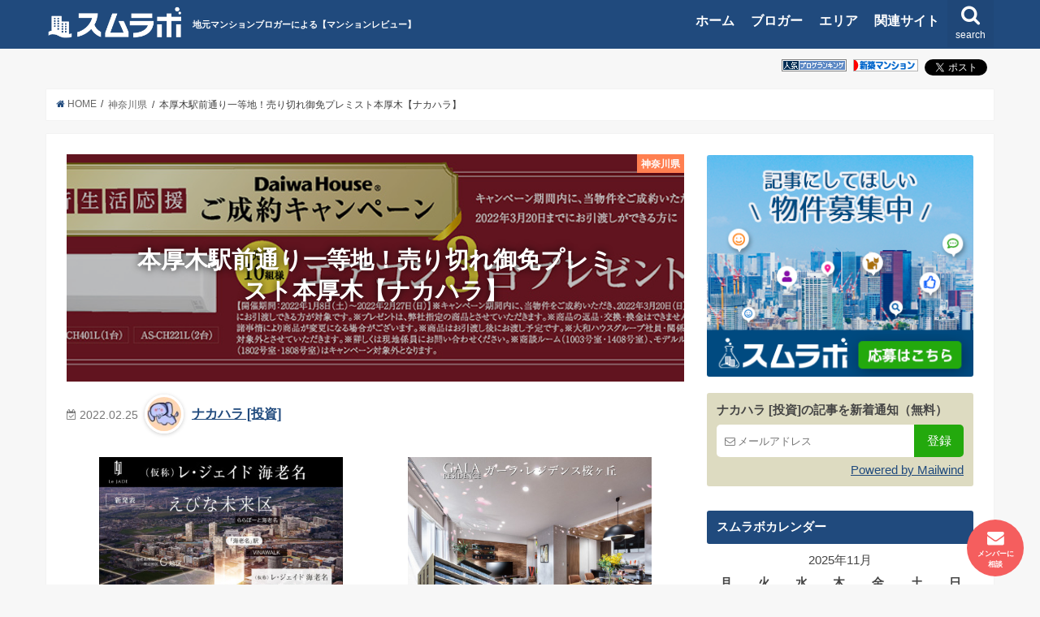

--- FILE ---
content_type: text/html; charset=UTF-8
request_url: https://www.sumu-lab.com/archives/38376/
body_size: 32760
content:
<!doctype html>
<!--[if lt IE 7]><html lang="ja" class="no-js lt-ie9 lt-ie8 lt-ie7"><![endif]-->
<!--[if (IE 7)&!(IEMobile)]><html lang="ja" class="no-js lt-ie9 lt-ie8"><![endif]-->
<!--[if (IE 8)&!(IEMobile)]><html lang="ja" class="no-js lt-ie9"><![endif]-->
<!--[if gt IE 8]><!--> <html lang="ja" class="no-js"><!--<![endif]-->
<head prefix="og: http://ogp.me/ns# fb: http://ogp.me/ns/fb# article: http://ogp.me/ns/article#">
<meta charset="utf-8">
<meta http-equiv="X-UA-Compatible" content="IE=edge">
<meta name="keywords" content="ナカハラ [投資],マンションコミュニティ,口コミ,評価,評判,掲示板,住宅購入,マンション購入,マンション,不動産,ブログ">
    <meta property='og:locale' content='ja_JP'>
    <meta property='og:site_name' content='スムラボ'>
<meta http-equiv="Content-Style-Type" content="text/css" />
<meta http-equiv="Content-Script-Type" content="text/javascript" />
<link rel="profile" href="https://gmpg.org/xfn/11">
<meta name="description" content="【ナカハラ [投資]】こんにちは、ナカハラです。  本厚木といえば、前回説明した三菱地所の戦略ががっちりハマった「借りて住みたい街」1位に「本厚木」徒歩1分のザ・パークハウス 本厚木タワーですが、2021年2月完成で平均坪...">
<meta name="twitter:card" content="summary" />
<meta name="twitter:site" content="@sumulab" />
<meta property="og:type" content="article" />
<meta property="og:title" content="本厚木駅前通り一等地！売り切れ御免プレミスト本厚木【ナカハラ】 | スムラボ" />
<meta property="og:description" content="こんにちは、ナカハラです。  本厚木といえば、前回説明した三菱地所の戦略ががっちりハマった「借りて住みたい街」1位に「本厚木」徒歩1分のザ・パークハウス 本厚木タワーですが、2021年2月完成で平均坪..." />
<meta property="og:image" content="https://www.sumu-lab.com/wp-content/uploads/2022/02/bnr_seikatu.jpg" />
<meta property="og:url" content="https://www.sumu-lab.com/archives/38376/" /><meta name="HandheldFriendly" content="True">
<meta name="MobileOptimized" content="320">
<meta name="viewport" content="width=device-width, initial-scale=1"/>
<link rel="apple-touch-icon" href="https://www.sumu-lab.com/wp-content/themes/sumu-lab/images/apple-icon-144x144.png">
<link rel="icon" href="https://www.sumu-lab.com/wp-content/themes/sumu-lab/images/favicon-32x32.png">
<link rel="pingback" href="https://www.sumu-lab.com/xmlrpc.php">
<!--[if IE]>
<link rel="shortcut icon" href="https://www.sumu-lab.com/wp-content/themes/sumu-lab/images/favicon.ico">
<![endif]-->

	

<title>本厚木駅前通り一等地！売り切れ御免プレミスト本厚木【ナカハラ】 | スムラボ</title>
<meta name='robots' content='max-image-preview:large' />
	<style>img:is([sizes="auto" i], [sizes^="auto," i]) { contain-intrinsic-size: 3000px 1500px }</style>
	<link rel="canonical" href="https://www.sumu-lab.com/archives/38376/">
<link rel="alternate" type="application/rss+xml" title="スムラボ" href="https://www.sumu-lab.com/feed/">
<link rel='dns-prefetch' href='//ajax.googleapis.com' />
<link rel='dns-prefetch' href='//cdn.jsdelivr.net' />
<style id='classic-theme-styles-inline-css' type='text/css'>
/*! This file is auto-generated */
.wp-block-button__link{color:#fff;background-color:#32373c;border-radius:9999px;box-shadow:none;text-decoration:none;padding:calc(.667em + 2px) calc(1.333em + 2px);font-size:1.125em}.wp-block-file__button{background:#32373c;color:#fff;text-decoration:none}
</style>
<style id='global-styles-inline-css' type='text/css'>
:root{--wp--preset--aspect-ratio--square: 1;--wp--preset--aspect-ratio--4-3: 4/3;--wp--preset--aspect-ratio--3-4: 3/4;--wp--preset--aspect-ratio--3-2: 3/2;--wp--preset--aspect-ratio--2-3: 2/3;--wp--preset--aspect-ratio--16-9: 16/9;--wp--preset--aspect-ratio--9-16: 9/16;--wp--preset--color--black: #000000;--wp--preset--color--cyan-bluish-gray: #abb8c3;--wp--preset--color--white: #ffffff;--wp--preset--color--pale-pink: #f78da7;--wp--preset--color--vivid-red: #cf2e2e;--wp--preset--color--luminous-vivid-orange: #ff6900;--wp--preset--color--luminous-vivid-amber: #fcb900;--wp--preset--color--light-green-cyan: #7bdcb5;--wp--preset--color--vivid-green-cyan: #00d084;--wp--preset--color--pale-cyan-blue: #8ed1fc;--wp--preset--color--vivid-cyan-blue: #0693e3;--wp--preset--color--vivid-purple: #9b51e0;--wp--preset--gradient--vivid-cyan-blue-to-vivid-purple: linear-gradient(135deg,rgba(6,147,227,1) 0%,rgb(155,81,224) 100%);--wp--preset--gradient--light-green-cyan-to-vivid-green-cyan: linear-gradient(135deg,rgb(122,220,180) 0%,rgb(0,208,130) 100%);--wp--preset--gradient--luminous-vivid-amber-to-luminous-vivid-orange: linear-gradient(135deg,rgba(252,185,0,1) 0%,rgba(255,105,0,1) 100%);--wp--preset--gradient--luminous-vivid-orange-to-vivid-red: linear-gradient(135deg,rgba(255,105,0,1) 0%,rgb(207,46,46) 100%);--wp--preset--gradient--very-light-gray-to-cyan-bluish-gray: linear-gradient(135deg,rgb(238,238,238) 0%,rgb(169,184,195) 100%);--wp--preset--gradient--cool-to-warm-spectrum: linear-gradient(135deg,rgb(74,234,220) 0%,rgb(151,120,209) 20%,rgb(207,42,186) 40%,rgb(238,44,130) 60%,rgb(251,105,98) 80%,rgb(254,248,76) 100%);--wp--preset--gradient--blush-light-purple: linear-gradient(135deg,rgb(255,206,236) 0%,rgb(152,150,240) 100%);--wp--preset--gradient--blush-bordeaux: linear-gradient(135deg,rgb(254,205,165) 0%,rgb(254,45,45) 50%,rgb(107,0,62) 100%);--wp--preset--gradient--luminous-dusk: linear-gradient(135deg,rgb(255,203,112) 0%,rgb(199,81,192) 50%,rgb(65,88,208) 100%);--wp--preset--gradient--pale-ocean: linear-gradient(135deg,rgb(255,245,203) 0%,rgb(182,227,212) 50%,rgb(51,167,181) 100%);--wp--preset--gradient--electric-grass: linear-gradient(135deg,rgb(202,248,128) 0%,rgb(113,206,126) 100%);--wp--preset--gradient--midnight: linear-gradient(135deg,rgb(2,3,129) 0%,rgb(40,116,252) 100%);--wp--preset--font-size--small: 13px;--wp--preset--font-size--medium: 20px;--wp--preset--font-size--large: 36px;--wp--preset--font-size--x-large: 42px;--wp--preset--spacing--20: 0.44rem;--wp--preset--spacing--30: 0.67rem;--wp--preset--spacing--40: 1rem;--wp--preset--spacing--50: 1.5rem;--wp--preset--spacing--60: 2.25rem;--wp--preset--spacing--70: 3.38rem;--wp--preset--spacing--80: 5.06rem;--wp--preset--shadow--natural: 6px 6px 9px rgba(0, 0, 0, 0.2);--wp--preset--shadow--deep: 12px 12px 50px rgba(0, 0, 0, 0.4);--wp--preset--shadow--sharp: 6px 6px 0px rgba(0, 0, 0, 0.2);--wp--preset--shadow--outlined: 6px 6px 0px -3px rgba(255, 255, 255, 1), 6px 6px rgba(0, 0, 0, 1);--wp--preset--shadow--crisp: 6px 6px 0px rgba(0, 0, 0, 1);}:where(.is-layout-flex){gap: 0.5em;}:where(.is-layout-grid){gap: 0.5em;}body .is-layout-flex{display: flex;}.is-layout-flex{flex-wrap: wrap;align-items: center;}.is-layout-flex > :is(*, div){margin: 0;}body .is-layout-grid{display: grid;}.is-layout-grid > :is(*, div){margin: 0;}:where(.wp-block-columns.is-layout-flex){gap: 2em;}:where(.wp-block-columns.is-layout-grid){gap: 2em;}:where(.wp-block-post-template.is-layout-flex){gap: 1.25em;}:where(.wp-block-post-template.is-layout-grid){gap: 1.25em;}.has-black-color{color: var(--wp--preset--color--black) !important;}.has-cyan-bluish-gray-color{color: var(--wp--preset--color--cyan-bluish-gray) !important;}.has-white-color{color: var(--wp--preset--color--white) !important;}.has-pale-pink-color{color: var(--wp--preset--color--pale-pink) !important;}.has-vivid-red-color{color: var(--wp--preset--color--vivid-red) !important;}.has-luminous-vivid-orange-color{color: var(--wp--preset--color--luminous-vivid-orange) !important;}.has-luminous-vivid-amber-color{color: var(--wp--preset--color--luminous-vivid-amber) !important;}.has-light-green-cyan-color{color: var(--wp--preset--color--light-green-cyan) !important;}.has-vivid-green-cyan-color{color: var(--wp--preset--color--vivid-green-cyan) !important;}.has-pale-cyan-blue-color{color: var(--wp--preset--color--pale-cyan-blue) !important;}.has-vivid-cyan-blue-color{color: var(--wp--preset--color--vivid-cyan-blue) !important;}.has-vivid-purple-color{color: var(--wp--preset--color--vivid-purple) !important;}.has-black-background-color{background-color: var(--wp--preset--color--black) !important;}.has-cyan-bluish-gray-background-color{background-color: var(--wp--preset--color--cyan-bluish-gray) !important;}.has-white-background-color{background-color: var(--wp--preset--color--white) !important;}.has-pale-pink-background-color{background-color: var(--wp--preset--color--pale-pink) !important;}.has-vivid-red-background-color{background-color: var(--wp--preset--color--vivid-red) !important;}.has-luminous-vivid-orange-background-color{background-color: var(--wp--preset--color--luminous-vivid-orange) !important;}.has-luminous-vivid-amber-background-color{background-color: var(--wp--preset--color--luminous-vivid-amber) !important;}.has-light-green-cyan-background-color{background-color: var(--wp--preset--color--light-green-cyan) !important;}.has-vivid-green-cyan-background-color{background-color: var(--wp--preset--color--vivid-green-cyan) !important;}.has-pale-cyan-blue-background-color{background-color: var(--wp--preset--color--pale-cyan-blue) !important;}.has-vivid-cyan-blue-background-color{background-color: var(--wp--preset--color--vivid-cyan-blue) !important;}.has-vivid-purple-background-color{background-color: var(--wp--preset--color--vivid-purple) !important;}.has-black-border-color{border-color: var(--wp--preset--color--black) !important;}.has-cyan-bluish-gray-border-color{border-color: var(--wp--preset--color--cyan-bluish-gray) !important;}.has-white-border-color{border-color: var(--wp--preset--color--white) !important;}.has-pale-pink-border-color{border-color: var(--wp--preset--color--pale-pink) !important;}.has-vivid-red-border-color{border-color: var(--wp--preset--color--vivid-red) !important;}.has-luminous-vivid-orange-border-color{border-color: var(--wp--preset--color--luminous-vivid-orange) !important;}.has-luminous-vivid-amber-border-color{border-color: var(--wp--preset--color--luminous-vivid-amber) !important;}.has-light-green-cyan-border-color{border-color: var(--wp--preset--color--light-green-cyan) !important;}.has-vivid-green-cyan-border-color{border-color: var(--wp--preset--color--vivid-green-cyan) !important;}.has-pale-cyan-blue-border-color{border-color: var(--wp--preset--color--pale-cyan-blue) !important;}.has-vivid-cyan-blue-border-color{border-color: var(--wp--preset--color--vivid-cyan-blue) !important;}.has-vivid-purple-border-color{border-color: var(--wp--preset--color--vivid-purple) !important;}.has-vivid-cyan-blue-to-vivid-purple-gradient-background{background: var(--wp--preset--gradient--vivid-cyan-blue-to-vivid-purple) !important;}.has-light-green-cyan-to-vivid-green-cyan-gradient-background{background: var(--wp--preset--gradient--light-green-cyan-to-vivid-green-cyan) !important;}.has-luminous-vivid-amber-to-luminous-vivid-orange-gradient-background{background: var(--wp--preset--gradient--luminous-vivid-amber-to-luminous-vivid-orange) !important;}.has-luminous-vivid-orange-to-vivid-red-gradient-background{background: var(--wp--preset--gradient--luminous-vivid-orange-to-vivid-red) !important;}.has-very-light-gray-to-cyan-bluish-gray-gradient-background{background: var(--wp--preset--gradient--very-light-gray-to-cyan-bluish-gray) !important;}.has-cool-to-warm-spectrum-gradient-background{background: var(--wp--preset--gradient--cool-to-warm-spectrum) !important;}.has-blush-light-purple-gradient-background{background: var(--wp--preset--gradient--blush-light-purple) !important;}.has-blush-bordeaux-gradient-background{background: var(--wp--preset--gradient--blush-bordeaux) !important;}.has-luminous-dusk-gradient-background{background: var(--wp--preset--gradient--luminous-dusk) !important;}.has-pale-ocean-gradient-background{background: var(--wp--preset--gradient--pale-ocean) !important;}.has-electric-grass-gradient-background{background: var(--wp--preset--gradient--electric-grass) !important;}.has-midnight-gradient-background{background: var(--wp--preset--gradient--midnight) !important;}.has-small-font-size{font-size: var(--wp--preset--font-size--small) !important;}.has-medium-font-size{font-size: var(--wp--preset--font-size--medium) !important;}.has-large-font-size{font-size: var(--wp--preset--font-size--large) !important;}.has-x-large-font-size{font-size: var(--wp--preset--font-size--x-large) !important;}
:where(.wp-block-post-template.is-layout-flex){gap: 1.25em;}:where(.wp-block-post-template.is-layout-grid){gap: 1.25em;}
:where(.wp-block-columns.is-layout-flex){gap: 2em;}:where(.wp-block-columns.is-layout-grid){gap: 2em;}
:root :where(.wp-block-pullquote){font-size: 1.5em;line-height: 1.6;}
</style>
<link rel='stylesheet' id='contact-form-7-css' href='https://www.sumu-lab.com/wp-content/plugins/contact-form-7/includes/css/styles.css?ver=6.1.2' type='text/css' media='all' />
<style id='contact-form-7-inline-css' type='text/css'>
.wpcf7 .wpcf7-recaptcha iframe {margin-bottom: 0;}.wpcf7 .wpcf7-recaptcha[data-align="center"] > div {margin: 0 auto;}.wpcf7 .wpcf7-recaptcha[data-align="right"] > div {margin: 0 0 0 auto;}
</style>
<link rel='stylesheet' id='pmpro_frontend_base-css' href='https://www.sumu-lab.com/wp-content/plugins/paid-memberships-pro/css/frontend/base.css?ver=3.5.6' type='text/css' media='all' />
<link rel='stylesheet' id='pmpro_frontend_variation_high_contrast-css' href='https://www.sumu-lab.com/wp-content/plugins/paid-memberships-pro/css/frontend/variation_high_contrast.css?ver=3.5.6' type='text/css' media='all' />
<link rel='stylesheet' id='toc-screen-css' href='https://www.sumu-lab.com/wp-content/plugins/table-of-contents-plus/screen.min.css?ver=2411.1' type='text/css' media='all' />
<link rel='stylesheet' id='style-css' href='https://www.sumu-lab.com/wp-content/themes/sumu-lab/style.css?ver=20251107151427' type='text/css' media='all' />
<link rel='stylesheet' id='fontawesome-css' href='https://www.sumu-lab.com/wp-content/themes/sumu-lab/library/css/font-awesome.min.css?ver=1762496067' type='text/css' media='all' />
<link rel='stylesheet' id='cf7cf-style-css' href='https://www.sumu-lab.com/wp-content/plugins/cf7-conditional-fields/style.css?ver=2.6.4' type='text/css' media='all' />
<script type="text/javascript" src="//ajax.googleapis.com/ajax/libs/jquery/1.12.4/jquery.min.js" id="jquery-js"></script>
<script type="text/javascript" src="//cdn.jsdelivr.net/npm/@tarekraafat/autocomplete.js@10.2.9/dist/autoComplete.min.js?ver=10.2.9" id="autocomplete-js"></script>
<link rel="https://api.w.org/" href="https://www.sumu-lab.com/wp-json/" /><link rel="alternate" title="JSON" type="application/json" href="https://www.sumu-lab.com/wp-json/wp/v2/posts/38376" /><meta name="generator" content="WordPress 6.8.2" />
<link rel="alternate" title="oEmbed (JSON)" type="application/json+oembed" href="https://www.sumu-lab.com/wp-json/oembed/1.0/embed?url=https%3A%2F%2Fwww.sumu-lab.com%2Farchives%2F38376%2F" />
<link rel="alternate" title="oEmbed (XML)" type="text/xml+oembed" href="https://www.sumu-lab.com/wp-json/oembed/1.0/embed?url=https%3A%2F%2Fwww.sumu-lab.com%2Farchives%2F38376%2F&#038;format=xml" />
<style id="pmpro_colors">:root {
	--pmpro--color--base: #ffffff;
	--pmpro--color--contrast: #222222;
	--pmpro--color--accent: #2f4b7d;
	--pmpro--color--accent--variation: hsl( 218,45%,51% );
	--pmpro--color--border--variation: hsl( 0,0%,0% );
}</style>      <meta name="onesignal" content="wordpress-plugin"/>
            <script>

      window.OneSignalDeferred = window.OneSignalDeferred || [];

      OneSignalDeferred.push(function(OneSignal) {
        var oneSignal_options = {};
        window._oneSignalInitOptions = oneSignal_options;

        oneSignal_options['serviceWorkerParam'] = { scope: '/' };
oneSignal_options['serviceWorkerPath'] = 'OneSignalSDKWorker.js.php';

        OneSignal.Notifications.setDefaultUrl("https://www.sumu-lab.com");

        oneSignal_options['wordpress'] = true;
oneSignal_options['appId'] = 'b3d716ba-bf03-4b56-90c7-8ee4dd8da008';
oneSignal_options['allowLocalhostAsSecureOrigin'] = true;
oneSignal_options['welcomeNotification'] = { };
oneSignal_options['welcomeNotification']['title'] = "スムラボの新着通知";
oneSignal_options['welcomeNotification']['message'] = "スムラボで新着の記事をPUSH通知でお知らせします";
oneSignal_options['welcomeNotification']['url'] = "https://www.sumu-lab.com/";
oneSignal_options['path'] = "https://www.sumu-lab.com/wp-content/plugins/onesignal-free-web-push-notifications/sdk_files/";
oneSignal_options['safari_web_id'] = "web.onesignal.auto.370dd028-ab8a-4720-9087-4e2c917686de";
oneSignal_options['persistNotification'] = true;
oneSignal_options['promptOptions'] = { };
oneSignal_options['promptOptions']['actionMessage'] = "スムラボで更新された時、PUSH通知でお知らせします";
oneSignal_options['promptOptions']['exampleNotificationTitleDesktop'] = "スムラボの更新通知について";
oneSignal_options['promptOptions']['exampleNotificationMessageDesktop'] = "スムラボで更新された時、PUSH通知でお知らせします！";
oneSignal_options['promptOptions']['exampleNotificationTitleMobile'] = "スムラボの更新通知について";
oneSignal_options['promptOptions']['exampleNotificationMessageMobile'] = "スムラボで更新された時、PUSH通知でお知らせします！";
oneSignal_options['promptOptions']['exampleNotificationCaption'] = "（いつでも解除できます）";
oneSignal_options['promptOptions']['acceptButtonText'] = "はい、通知を受け取ります";
oneSignal_options['promptOptions']['cancelButtonText'] = "いいえ、通知は不要です";
oneSignal_options['promptOptions']['siteName'] = "スムラボ";
oneSignal_options['promptOptions']['autoAcceptTitle'] = "スムラボで更新された時、PUSH通知でお知らせします！";
oneSignal_options['notifyButton'] = { };
oneSignal_options['notifyButton']['enable'] = true;
oneSignal_options['notifyButton']['position'] = 'bottom-left';
oneSignal_options['notifyButton']['theme'] = 'default';
oneSignal_options['notifyButton']['size'] = 'large';
oneSignal_options['notifyButton']['displayPredicate'] = function() {
              return !OneSignal.User.PushSubscription.optedIn;
            };
oneSignal_options['notifyButton']['showCredit'] = false;
oneSignal_options['notifyButton']['text'] = {};
oneSignal_options['notifyButton']['text']['tip.state.unsubscribed'] = '通知機能を解除しました。';
oneSignal_options['notifyButton']['text']['tip.state.subscribed'] = '通知機能を有効にしました。';
oneSignal_options['notifyButton']['text']['tip.state.blocked'] = '通知をブロックしました。';
oneSignal_options['notifyButton']['text']['message.action.subscribed'] = 'スムラボの通知設定、ありがとうございます！';
oneSignal_options['notifyButton']['text']['message.action.resubscribed'] = 'スムラボの通知設定、ありがとうございます！';
oneSignal_options['notifyButton']['text']['message.action.unsubscribed'] = 'スムラボ通知ご利用、ありがとうございました。';
oneSignal_options['notifyButton']['text']['dialog.main.title'] = '通知設定';
oneSignal_options['notifyButton']['text']['dialog.main.button.subscribe'] = '通知を受け取る';
oneSignal_options['notifyButton']['text']['dialog.main.button.unsubscribe'] = '通知を解除する';
oneSignal_options['notifyButton']['text']['dialog.blocked.title'] = 'ブロックを解除する';
oneSignal_options['notifyButton']['text']['dialog.blocked.message'] = '通知ブロックを解除するには下記画面を参考に行えます。';
oneSignal_options['notifyButton']['colors'] = {};
oneSignal_options['notifyButton']['offset'] = {};
              OneSignal.init(window._oneSignalInitOptions);
              OneSignal.Slidedown.promptPush()      });

      function documentInitOneSignal() {
        var oneSignal_elements = document.getElementsByClassName("OneSignal-prompt");

        var oneSignalLinkClickHandler = function(event) { OneSignal.Notifications.requestPermission(); event.preventDefault(); };        for(var i = 0; i < oneSignal_elements.length; i++)
          oneSignal_elements[i].addEventListener('click', oneSignalLinkClickHandler, false);
      }

      if (document.readyState === 'complete') {
           documentInitOneSignal();
      }
      else {
           window.addEventListener("load", function(event){
               documentInitOneSignal();
          });
      }
    </script>
<link rel="preload" fetchPriority="high" href="https://www.sumu-lab.com/wp-content/uploads/2022/02/bnr_seikatu.jpg"><meta name="robots" content="max-image-preview:large">

<!-- Global site tag (gtag.js) - Google Analytics -->
<script async src="https://www.googletagmanager.com/gtag/js?id=UA-117059-6"></script>
<script>
    window.dataLayer = window.dataLayer || [];
    function gtag(){dataLayer.push(arguments);}
    gtag('js', new Date());
            gtag('set', {'content_group1': 'ナカハラ [投資]', 'content_group2': 'nakahara'});
        gtag('config', 'UA-117059-6');
            gtag('event', 'blogger', {'blogger_name': 'nakahara'});
    </script>


<script async src="https://securepubads.g.doubleclick.net/tag/js/gpt.js"></script>
<script>
  window.googletag = window.googletag || {cmd: []};
  googletag.cmd.push(function() {
/*PC*/
googletag.defineSlot('/177176818/SP_sumulab_zentai_hedder_TR', ['fluid', [1, 1], [320, 100], [336, 280], [320, 50], [300, 250], [320, 180], [728, 90]], 'div-gpt-ad-1628762386250-0').addService(googletag.pubads());
googletag.defineSlot('/177176818/SP_sumulab_zentai_kijisita_TR', [[336, 280], [320, 180], [320, 100], [1, 1], [300, 250], [728, 90], [320, 50], 'fluid'], 'div-gpt-ad-1628762429207-0').addService(googletag.pubads());
googletag.defineSlot('/177176818/SP_sumulab_zentai_footer_TR', [[320, 100], [320, 50], 'fluid', [1, 1], [336, 280], [300, 250], [320, 180]], 'div-gpt-ad-1628762462542-0').addService(googletag.pubads());
	    googletag.pubads().enableSingleRequest();
    googletag.pubads().collapseEmptyDivs();
    googletag.enableServices();
  });
</script>

<meta name="google-site-verification" content="" />

<script>
function replaceErrorImage(img) {
	img.src = 'https://www.sumu-lab.com/wp-content/themes/sumu-lab/images/noimg.gif';
}
</script>




</head>
<body class="pmpro-variation_high_contrast wp-singular post-template-default single single-post postid-38376 single-format-standard wp-theme-sumu-lab pmpro-body-has-access" data-es-id="110419">

<div id="container">
<header class="header " role="banner">
<div id="inner-header">
<div id="logo">
<div class="catch_phrase">地元マンションブロガーによる【マンションレビュー】</div>
<div class="h1"><a href="https://www.sumu-lab.com"><img src="https://www.sumu-lab.com/wp-content/themes/sumu-lab/images/logo.png" alt="スムラボ"></a></div>
</div>
<a href="#searchbox" data-remodal-target="searchbox" class="nav_btn search_btn"><span class="text">search</span></a>
	<nav class="main-nav">
	<ul class="menu">
<li class="menu-item menu-item-home"><a href="https://www.sumu-lab.com/">ホーム</a></li>
<li class="menu-item current-menu-parent"><a href="#" class="toggle-menu">ブロガー</a>
        <div class="mega-menu profile">
        <span class="close-menu"></span>

<ul class="sub-menu blogger-menu-wrap">

			<li >
			<a href="https://www.sumu-lab.com/archives/author/sumairun/">
				<img alt='' src='https://secure.gravatar.com/avatar/170501d114dc7d6d15f7e77fab33ec2cc8f47f3ade182a7afb2528c70ce61f96?s=32&#038;d=mm&#038;r=g' srcset='https://secure.gravatar.com/avatar/170501d114dc7d6d15f7e77fab33ec2cc8f47f3ade182a7afb2528c70ce61f96?s=64&#038;d=mm&#038;r=g 2x' class='avatar avatar-32 photo' height='32' width='32' loading='lazy' decoding='async'/>すまいるん [首都圏]			</a>
		</li>
				<li >
			<a href="https://www.sumu-lab.com/archives/author/musashino/">
				<img alt='' src='https://secure.gravatar.com/avatar/4a760be4ef767c66f5247941e93e06843931e37759b7da7c333517fed37eb8b3?s=32&#038;d=mm&#038;r=g' srcset='https://secure.gravatar.com/avatar/4a760be4ef767c66f5247941e93e06843931e37759b7da7c333517fed37eb8b3?s=64&#038;d=mm&#038;r=g 2x' class='avatar avatar-32 photo' height='32' width='32' loading='lazy' decoding='async'/>むさしのマンション [西東京]			</a>
		</li>
				<li >
			<a href="https://www.sumu-lab.com/archives/author/kansaimansion/">
				<img alt='' src='https://secure.gravatar.com/avatar/0b7b18fab8579325302884d53e98ae18240d17c274ea4b347d4b72e719e5ddf8?s=32&#038;d=mm&#038;r=g' srcset='https://secure.gravatar.com/avatar/0b7b18fab8579325302884d53e98ae18240d17c274ea4b347d4b72e719e5ddf8?s=64&#038;d=mm&#038;r=g 2x' class='avatar avatar-32 photo' height='32' width='32' loading='lazy' decoding='async'/>すごろく [大阪]			</a>
		</li>
				<li >
			<a href="https://www.sumu-lab.com/archives/author/kitcat/">
				<img alt='' src='https://secure.gravatar.com/avatar/51e1f71c1c70c31a0e41ba4c840689d739cacf614ce2cd079970bdb0ba674e57?s=32&#038;d=mm&#038;r=g' srcset='https://secure.gravatar.com/avatar/51e1f71c1c70c31a0e41ba4c840689d739cacf614ce2cd079970bdb0ba674e57?s=64&#038;d=mm&#038;r=g 2x' class='avatar avatar-32 photo' height='32' width='32' loading='lazy' decoding='async'/>キットキャット [東京]			</a>
		</li>
				<li >
			<a href="https://www.sumu-lab.com/archives/author/takusuma/">
				<img alt='' src='https://secure.gravatar.com/avatar/6e1ae5e4515b8f825ca30d406db2f5e5be7c8e4c789255d6b0b873a34736b456?s=32&#038;d=mm&#038;r=g' srcset='https://secure.gravatar.com/avatar/6e1ae5e4515b8f825ca30d406db2f5e5be7c8e4c789255d6b0b873a34736b456?s=64&#038;d=mm&#038;r=g 2x' class='avatar avatar-32 photo' height='32' width='32' loading='lazy' decoding='async'/>たくすま [東京都]			</a>
		</li>
				<li >
			<a href="https://www.sumu-lab.com/archives/author/pr_writer/">
				<img alt='' src='https://secure.gravatar.com/avatar/c8d1997df8e8a058e2d7e59a130fd3ed06499a23d31441bb2dd48b064c9aa8ea?s=32&#038;d=mm&#038;r=g' srcset='https://secure.gravatar.com/avatar/c8d1997df8e8a058e2d7e59a130fd3ed06499a23d31441bb2dd48b064c9aa8ea?s=64&#038;d=mm&#038;r=g 2x' class='avatar avatar-32 photo' height='32' width='32' loading='lazy' decoding='async'/>スムラボ編集部ライター			</a>
		</li>
				<li >
			<a href="https://www.sumu-lab.com/archives/author/mansionshiga/">
				<img alt='' src='https://secure.gravatar.com/avatar/00408fc2e7e39600a9b6421c563772fb75802299ddb934fe185cb026353e948e?s=32&#038;d=mm&#038;r=g' srcset='https://secure.gravatar.com/avatar/00408fc2e7e39600a9b6421c563772fb75802299ddb934fe185cb026353e948e?s=64&#038;d=mm&#038;r=g 2x' class='avatar avatar-32 photo' height='32' width='32' loading='lazy' decoding='async'/>モルモット [滋賀]			</a>
		</li>
				<li >
			<a href="https://www.sumu-lab.com/archives/author/nagogrand/">
				<img alt='' src='https://secure.gravatar.com/avatar/c1cfaf40afd690e19d135613b9bb2c63dabcaabb9dfed2c3bf80add3be9a6520?s=32&#038;d=mm&#038;r=g' srcset='https://secure.gravatar.com/avatar/c1cfaf40afd690e19d135613b9bb2c63dabcaabb9dfed2c3bf80add3be9a6520?s=64&#038;d=mm&#038;r=g 2x' class='avatar avatar-32 photo' height='32' width='32' loading='lazy' decoding='async'/>なごぐらん [名古屋]			</a>
		</li>
				<li >
			<a href="https://www.sumu-lab.com/archives/author/2ldk/">
				<img alt='' src='https://secure.gravatar.com/avatar/8247f9aa48c72e118e53ff8f8868c55fbc5511bfac535422a17515369279caa3?s=32&#038;d=mm&#038;r=g' srcset='https://secure.gravatar.com/avatar/8247f9aa48c72e118e53ff8f8868c55fbc5511bfac535422a17515369279caa3?s=64&#038;d=mm&#038;r=g 2x' class='avatar avatar-32 photo' height='32' width='32' loading='lazy' decoding='async'/>2LDK [首都圏]			</a>
		</li>
				<li >
			<a href="https://www.sumu-lab.com/archives/author/kyoto1192/">
				<img alt='' src='https://secure.gravatar.com/avatar/a9883c0d75f9ad9267a9ace58366814d7b2532845e951c1e7526e63dc66db96d?s=32&#038;d=mm&#038;r=g' srcset='https://secure.gravatar.com/avatar/a9883c0d75f9ad9267a9ace58366814d7b2532845e951c1e7526e63dc66db96d?s=64&#038;d=mm&#038;r=g 2x' class='avatar avatar-32 photo' height='32' width='32' loading='lazy' decoding='async'/>kyoto1192 [京都]			</a>
		</li>
				<li >
			<a href="https://www.sumu-lab.com/archives/author/tower-man-kun/">
				<img alt='' src='https://secure.gravatar.com/avatar/d835ed337113a4ad3dac36b1e058d07505cdb4947ff6b81ca11fcfa889b375a1?s=32&#038;d=mm&#038;r=g' srcset='https://secure.gravatar.com/avatar/d835ed337113a4ad3dac36b1e058d07505cdb4947ff6b81ca11fcfa889b375a1?s=64&#038;d=mm&#038;r=g 2x' class='avatar avatar-32 photo' height='32' width='32' loading='lazy' decoding='async'/>札幌タワマンくん [札幌]			</a>
		</li>
				<li >
			<a href="https://www.sumu-lab.com/archives/author/sana/">
				<img alt='' src='https://secure.gravatar.com/avatar/212f120fe8ad426dbcc697a7d109db047ce20519d4cfa1a437401c2856a67fe4?s=32&#038;d=mm&#038;r=g' srcset='https://secure.gravatar.com/avatar/212f120fe8ad426dbcc697a7d109db047ce20519d4cfa1a437401c2856a67fe4?s=64&#038;d=mm&#038;r=g 2x' class='avatar avatar-32 photo' height='32' width='32' loading='lazy' decoding='async'/>Sana [東京都]			</a>
		</li>
				<li >
			<a href="https://www.sumu-lab.com/archives/author/sumu-lab/">
				<img alt='' src='https://secure.gravatar.com/avatar/4dbece12b4e63430f556530155a2500382b6c6cfb2766dd38e203df04835759c?s=32&#038;d=mm&#038;r=g' srcset='https://secure.gravatar.com/avatar/4dbece12b4e63430f556530155a2500382b6c6cfb2766dd38e203df04835759c?s=64&#038;d=mm&#038;r=g 2x' class='avatar avatar-32 photo' height='32' width='32' loading='lazy' decoding='async'/>スムラボ公式 [運営]			</a>
		</li>
				<li >
			<a href="https://www.sumu-lab.com/archives/author/housing-museum/">
				<img alt='' src='https://secure.gravatar.com/avatar/5b9e90809bdd8379aab98e055efb57fc80de0a44cfdfdfbb45acf1f25f0c23e8?s=32&#038;d=mm&#038;r=g' srcset='https://secure.gravatar.com/avatar/5b9e90809bdd8379aab98e055efb57fc80de0a44cfdfdfbb45acf1f25f0c23e8?s=64&#038;d=mm&#038;r=g 2x' class='avatar avatar-32 photo' height='32' width='32' loading='lazy' decoding='async'/>キウイ不動産 [埼玉県]			</a>
		</li>
				<li >
			<a href="https://www.sumu-lab.com/archives/author/nakahara/">
				<img alt='' src='https://secure.gravatar.com/avatar/43afbab5b8d56833a9ec4bae6ec2522127d9ec765601c7b244338c7561916d6f?s=32&#038;d=mm&#038;r=g' srcset='https://secure.gravatar.com/avatar/43afbab5b8d56833a9ec4bae6ec2522127d9ec765601c7b244338c7561916d6f?s=64&#038;d=mm&#038;r=g 2x' class='avatar avatar-32 photo' height='32' width='32' loading='lazy' decoding='async'/>ナカハラ [投資]			</a>
		</li>
				<li >
			<a href="https://www.sumu-lab.com/archives/author/takaringo/">
				<img alt='' src='https://secure.gravatar.com/avatar/37e77aff16d0923358681e8fff6456fd52342a886a97b2d4768f714615cca648?s=32&#038;d=mm&#038;r=g' srcset='https://secure.gravatar.com/avatar/37e77aff16d0923358681e8fff6456fd52342a886a97b2d4768f714615cca648?s=64&#038;d=mm&#038;r=g 2x' class='avatar avatar-32 photo' height='32' width='32' loading='lazy' decoding='async'/>タカリンゴ [福岡]			</a>
		</li>
				<li >
			<a href="https://www.sumu-lab.com/archives/author/yossy/">
				<img alt='' src='https://secure.gravatar.com/avatar/8033c33e9d5a6a06121e48341c44c1f9705e308e4220e331ee0e816907a82065?s=32&#038;d=mm&#038;r=g' srcset='https://secure.gravatar.com/avatar/8033c33e9d5a6a06121e48341c44c1f9705e308e4220e331ee0e816907a82065?s=64&#038;d=mm&#038;r=g 2x' class='avatar avatar-32 photo' height='32' width='32' loading='lazy' decoding='async'/>yossy [首都圏]			</a>
		</li>
				<li >
			<a href="https://www.sumu-lab.com/archives/author/estate-rabo/">
				<img alt='' src='https://secure.gravatar.com/avatar/0400e2fc52a1017302b9bfc79ba603969ec51bb7fbc793f9aa94eca9c996cb88?s=32&#038;d=mm&#038;r=g' srcset='https://secure.gravatar.com/avatar/0400e2fc52a1017302b9bfc79ba603969ec51bb7fbc793f9aa94eca9c996cb88?s=64&#038;d=mm&#038;r=g 2x' class='avatar avatar-32 photo' height='32' width='32' loading='lazy' decoding='async'/>スムハジメ [名古屋]			</a>
		</li>
				<li class="has-mega-menu-2"><a href="#"><span class="sonota">その他</span>
			<span class="arrow"><i class="fa fa-chevron-right" aria-hidden="true"></i></span></a>
			<div class="mega-menu-2">
			<span class="close-menu"></span>			<ul class="children">
							<li >
					<a href="https://www.sumu-lab.com/archives/author/yokaresinosuke/">
						<img alt='' src='https://secure.gravatar.com/avatar/487522c00a692079cb88e395fb73d2b8ff3e0a4ac9ee553ebefa4bbc7d15628c?s=32&#038;d=mm&#038;r=g' srcset='https://secure.gravatar.com/avatar/487522c00a692079cb88e395fb73d2b8ff3e0a4ac9ee553ebefa4bbc7d15628c?s=64&#038;d=mm&#038;r=g 2x' class='avatar avatar-32 photo' height='32' width='32' loading='lazy' decoding='async'/>よかレジ [福岡]					</a>
				</li>
							<li >
					<a href="https://www.sumu-lab.com/archives/author/christine/">
						<img alt='' src='https://secure.gravatar.com/avatar/2f6588bf687a5225c862a0644a2206685c700ec5a6677887ea2a5152322ec652?s=32&#038;d=mm&#038;r=g' srcset='https://secure.gravatar.com/avatar/2f6588bf687a5225c862a0644a2206685c700ec5a6677887ea2a5152322ec652?s=64&#038;d=mm&#038;r=g 2x' class='avatar avatar-32 photo' height='32' width='32' loading='lazy' decoding='async'/>クリスティーヌ [首都圏]					</a>
				</li>
							<li >
					<a href="https://www.sumu-lab.com/archives/author/hiroshimansion/">
						<img alt='' src='https://secure.gravatar.com/avatar/23cf26fa1482543520f5c820927d14f00868c801fcc2e44b29d2252f99462abe?s=32&#038;d=mm&#038;r=g' srcset='https://secure.gravatar.com/avatar/23cf26fa1482543520f5c820927d14f00868c801fcc2e44b29d2252f99462abe?s=64&#038;d=mm&#038;r=g 2x' class='avatar avatar-32 photo' height='32' width='32' loading='lazy' decoding='async'/>ひろしマンション [広島]					</a>
				</li>
							<li >
					<a href="https://www.sumu-lab.com/archives/author/tommy/">
						<img alt='' src='https://secure.gravatar.com/avatar/0301b09a1630be452a19aeb0a636b1993bb1ed9760735eeb2e09b72ab59945af?s=32&#038;d=mm&#038;r=g' srcset='https://secure.gravatar.com/avatar/0301b09a1630be452a19aeb0a636b1993bb1ed9760735eeb2e09b72ab59945af?s=64&#038;d=mm&#038;r=g 2x' class='avatar avatar-32 photo' height='32' width='32' loading='lazy' decoding='async'/>トミー [東北]					</a>
				</li>
							<li >
					<a href="https://www.sumu-lab.com/archives/author/tt/">
						<img alt='' src='https://secure.gravatar.com/avatar/ff91c33e44acc3d58485e722433da66d50000792d0d8a8834ee6466463acf3e1?s=32&#038;d=mm&#038;r=g' srcset='https://secure.gravatar.com/avatar/ff91c33e44acc3d58485e722433da66d50000792d0d8a8834ee6466463acf3e1?s=64&#038;d=mm&#038;r=g 2x' class='avatar avatar-32 photo' height='32' width='32' loading='lazy' decoding='async'/>TT [大阪]					</a>
				</li>
							<li >
					<a href="https://www.sumu-lab.com/archives/author/sugar/">
						<img alt='' src='https://secure.gravatar.com/avatar/9dd4e597e311dc1c92e3f189b5f7298a673e3f5fabf089a30eca7938a5b9ae8e?s=32&#038;d=mm&#038;r=g' srcset='https://secure.gravatar.com/avatar/9dd4e597e311dc1c92e3f189b5f7298a673e3f5fabf089a30eca7938a5b9ae8e?s=64&#038;d=mm&#038;r=g 2x' class='avatar avatar-32 photo' height='32' width='32' loading='lazy' decoding='async'/>SUGAR [首都圏]					</a>
				</li>
							<li >
					<a href="https://www.sumu-lab.com/archives/author/kane/">
						<img alt='' src='https://secure.gravatar.com/avatar/5cca93ddbfa6e132dd9b868dd2cb8ad218bd2a99d6b56d57f5c4d95d4f4f8c56?s=32&#038;d=mm&#038;r=g' srcset='https://secure.gravatar.com/avatar/5cca93ddbfa6e132dd9b868dd2cb8ad218bd2a99d6b56d57f5c4d95d4f4f8c56?s=64&#038;d=mm&#038;r=g 2x' class='avatar avatar-32 photo' height='32' width='32' loading='lazy' decoding='async'/>カネー [北関東]					</a>
				</li>
							<li >
					<a href="https://www.sumu-lab.com/archives/author/towerzlaboratory/">
						<img alt='' src='https://secure.gravatar.com/avatar/c7e7afed151ecdda2c8d7d018de4deed8111102233760bc31993fe060b546d68?s=32&#038;d=mm&#038;r=g' srcset='https://secure.gravatar.com/avatar/c7e7afed151ecdda2c8d7d018de4deed8111102233760bc31993fe060b546d68?s=64&#038;d=mm&#038;r=g 2x' class='avatar avatar-32 photo' height='32' width='32' loading='lazy' decoding='async'/>データマン [大阪]					</a>
				</li>
							<li >
					<a href="https://www.sumu-lab.com/archives/author/yamachan/">
						<img alt='' src='https://secure.gravatar.com/avatar/96658f47b529bbd474269220d7f6c7f5f2b8ac797bd8529d1143cb2b61ec8453?s=32&#038;d=mm&#038;r=g' srcset='https://secure.gravatar.com/avatar/96658f47b529bbd474269220d7f6c7f5f2b8ac797bd8529d1143cb2b61ec8453?s=64&#038;d=mm&#038;r=g 2x' class='avatar avatar-32 photo' height='32' width='32' loading='lazy' decoding='async'/>やまちゃん [運営]					</a>
				</li>
							<li >
					<a href="https://www.sumu-lab.com/archives/author/ko/">
						<img alt='' src='https://secure.gravatar.com/avatar/dcd2fd26e45d46c0150ddb41c7b961d3e2194f8c9ad542788364feacd77d1d37?s=32&#038;d=mm&#038;r=g' srcset='https://secure.gravatar.com/avatar/dcd2fd26e45d46c0150ddb41c7b961d3e2194f8c9ad542788364feacd77d1d37?s=64&#038;d=mm&#038;r=g 2x' class='avatar avatar-32 photo' height='32' width='32' loading='lazy' decoding='async'/>こう [名古屋]					</a>
				</li>
							<li >
					<a href="https://www.sumu-lab.com/archives/author/sumaihana/">
						<img alt='' src='https://secure.gravatar.com/avatar/2c05ad2a22798a137a68ce092538a4421f6fbdcec212a0a73e90b272a801a033?s=32&#038;d=mm&#038;r=g' srcset='https://secure.gravatar.com/avatar/2c05ad2a22798a137a68ce092538a4421f6fbdcec212a0a73e90b272a801a033?s=64&#038;d=mm&#038;r=g 2x' class='avatar avatar-32 photo' height='32' width='32' loading='lazy' decoding='async'/>住井はな [首都圏]					</a>
				</li>
							<li >
					<a href="https://www.sumu-lab.com/archives/author/osakatower/">
						<img alt='' src='https://secure.gravatar.com/avatar/a154df68b38df5705877ea76bb0d9f634d3e6bbfe415c8fe4d84e8b01c071315?s=32&#038;d=mm&#038;r=g' srcset='https://secure.gravatar.com/avatar/a154df68b38df5705877ea76bb0d9f634d3e6bbfe415c8fe4d84e8b01c071315?s=64&#038;d=mm&#038;r=g 2x' class='avatar avatar-32 photo' height='32' width='32' loading='lazy' decoding='async'/>大阪タワー [大阪・神戸]					</a>
				</li>
							<li >
					<a href="https://www.sumu-lab.com/archives/author/bokkeman/">
						<img alt='' src='https://secure.gravatar.com/avatar/e033284fc94ce0a87c644a8df4e30bbd5e26af14ea204a8587def1be36d28d54?s=32&#038;d=mm&#038;r=g' srcset='https://secure.gravatar.com/avatar/e033284fc94ce0a87c644a8df4e30bbd5e26af14ea204a8587def1be36d28d54?s=64&#038;d=mm&#038;r=g 2x' class='avatar avatar-32 photo' height='32' width='32' loading='lazy' decoding='async'/>ぼっけーマン [岡山]					</a>
				</li>
							<li >
					<a href="https://www.sumu-lab.com/archives/author/lovechiba_nyan/">
						<img alt='' src='https://secure.gravatar.com/avatar/5c657317e23f5993f7c8fb0289daf6f2a86e4cafd1f8e00c3d6fe928d95b60c7?s=32&#038;d=mm&#038;r=g' srcset='https://secure.gravatar.com/avatar/5c657317e23f5993f7c8fb0289daf6f2a86e4cafd1f8e00c3d6fe928d95b60c7?s=64&#038;d=mm&#038;r=g 2x' class='avatar avatar-32 photo' height='32' width='32' loading='lazy' decoding='async'/>ちばにゃん [千葉]					</a>
				</li>
							<li >
					<a href="https://www.sumu-lab.com/archives/author/kobe-no-wan/">
						<img alt='' src='https://secure.gravatar.com/avatar/27ec704353fbbf861fcbf23eedee216d1b056793f085a4917ea73367169e24e6?s=32&#038;d=mm&#038;r=g' srcset='https://secure.gravatar.com/avatar/27ec704353fbbf861fcbf23eedee216d1b056793f085a4917ea73367169e24e6?s=64&#038;d=mm&#038;r=g 2x' class='avatar avatar-32 photo' height='32' width='32' loading='lazy' decoding='async'/>神戸犬 [兵庫]					</a>
				</li>
							<li >
					<a href="https://www.sumu-lab.com/archives/author/kerokero/">
						<img alt='' src='https://secure.gravatar.com/avatar/48391290965019c49c8d357415da8e2d5eb3bf2968662b86d85aad1fb5f558fd?s=32&#038;d=mm&#038;r=g' srcset='https://secure.gravatar.com/avatar/48391290965019c49c8d357415da8e2d5eb3bf2968662b86d85aad1fb5f558fd?s=64&#038;d=mm&#038;r=g 2x' class='avatar avatar-32 photo' height='32' width='32' loading='lazy' decoding='async'/>けろけろ准将 [首都圏]					</a>
				</li>
							<li >
					<a href="https://www.sumu-lab.com/archives/author/tori/">
						<img alt='' src='https://secure.gravatar.com/avatar/9a19fc153f76b3dfb2ab4f8bf2abd320b4572319c3d52e19cc28335730a00570?s=32&#038;d=mm&#038;r=g' srcset='https://secure.gravatar.com/avatar/9a19fc153f76b3dfb2ab4f8bf2abd320b4572319c3d52e19cc28335730a00570?s=64&#038;d=mm&#038;r=g 2x' class='avatar avatar-32 photo' height='32' width='32' loading='lazy' decoding='async'/>とり [首都圏4000万]					</a>
				</li>
							<li >
					<a href="https://www.sumu-lab.com/archives/author/kotaro/">
						<img alt='' src='https://secure.gravatar.com/avatar/17a6a37d0a9c2873c8530fcf6b72baa0ff096559a5a1a2cb05dc70ca15ee2844?s=32&#038;d=mm&#038;r=g' srcset='https://secure.gravatar.com/avatar/17a6a37d0a9c2873c8530fcf6b72baa0ff096559a5a1a2cb05dc70ca15ee2844?s=64&#038;d=mm&#038;r=g 2x' class='avatar avatar-32 photo' height='32' width='32' loading='lazy' decoding='async'/>こたろう [名古屋]					</a>
				</li>
							<li >
					<a href="https://www.sumu-lab.com/archives/author/mansionsapporo/">
						<img alt='' src='https://secure.gravatar.com/avatar/ad74bccf032b4e48a95a19dc000c9258559d7406a0fb1e67a926da0ab25861d3?s=32&#038;d=mm&#038;r=g' srcset='https://secure.gravatar.com/avatar/ad74bccf032b4e48a95a19dc000c9258559d7406a0fb1e67a926da0ab25861d3?s=64&#038;d=mm&#038;r=g 2x' class='avatar avatar-32 photo' height='32' width='32' loading='lazy' decoding='async'/>札幌マンション [札幌]					</a>
				</li>
						</ul></div>		</li>
	</ul>
<script>
/* --- ここから デスクトップ用 ここだけ差し替え --- */
$(".blogger-menu-wrap .has-mega-menu-2 > a").on("click", function (e) {
  e.preventDefault();
  var $a  = $(this);
  var $li = $a.closest(".has-mega-menu-2");
  var $panel = $a.next(".mega-menu-2");
  var isOpen = $li.hasClass("is-open");

  // 兄弟を閉じる
  $(".blogger-menu-wrap .has-mega-menu-2.is-open").not($li).each(function(){
    $(this).removeClass("is-open")
           .children(".mega-menu-2").slideUp(300)
           .prev("a").attr("aria-expanded","false");
  });

  // 自分をトグル
  if (isOpen) {
    $li.removeClass("is-open");
    $panel.slideUp(300);
    $a.attr("aria-expanded","false");
  } else {
    $li.addClass("is-open");
    $panel.slideDown(300);
    $a.attr("aria-expanded","true");
  }
});

// ×ボタンで閉じたら状態も戻す
$(".mega-menu-2 > .close-menu").on("click", function () {
  var $panel = $(this).closest(".mega-menu-2");
  var $li = $panel.closest(".has-mega-menu-2");
  $panel.slideUp(300);
  $li.removeClass("is-open").children("a").attr("aria-expanded","false");
});
/* --- ここまで デスクトップ用 --- */
</script>
</div></li>
<li class="menu-item current-menu-parent"><a href="#" class="toggle-menu">エリア</a>
        <div class="mega-menu pref">
        <span class="close-menu"></span>
	<ul>
<li class="has-mega-menu-2"><a href="https://www.sumu-lab.com/archives/category/01%e6%9d%b1%e4%ba%ac%e9%83%bd/" title="東京都"><span class="pref">東京都</span>
<span class="arrow" title="矢印をクリックして東京都 の市町村を表示"><i class="fa fa-chevron-right" aria-hidden="true"></i></span></a>
<div class="mega-menu-2">
<span class="close-menu"></span><ul class="children">
	<li class="cat-item cat-item-sub"><a href="https://www.sumu-lab.com/archives/category/01%e6%9d%b1%e4%ba%ac%e9%83%bd/01-1%e6%b8%af%e5%8c%ba/">港区</a>
</li>
	<li class="cat-item cat-item-5"><a href="https://www.sumu-lab.com/archives/category/01%e6%9d%b1%e4%ba%ac%e9%83%bd/01-10%e8%8d%92%e5%b7%9d%e5%8c%ba/">荒川区</a>
</li>
	<li class="cat-item cat-item-4"><a href="https://www.sumu-lab.com/archives/category/01%e6%9d%b1%e4%ba%ac%e9%83%bd/01-11%e8%b6%b3%e7%ab%8b%e5%8c%ba/">足立区</a>
</li>
	<li class="cat-item cat-item-sub"><a href="https://www.sumu-lab.com/archives/category/01%e6%9d%b1%e4%ba%ac%e9%83%bd/01-12%e8%91%9b%e9%a3%be%e5%8c%ba/">葛飾区</a>
</li>
	<li class="cat-item cat-item-8"><a href="https://www.sumu-lab.com/archives/category/01%e6%9d%b1%e4%ba%ac%e9%83%bd/01-13%e6%b1%9f%e6%88%b8%e5%b7%9d%e5%8c%ba/">江戸川区</a>
</li>
	<li class="cat-item cat-item-sub"><a href="https://www.sumu-lab.com/archives/category/01%e6%9d%b1%e4%ba%ac%e9%83%bd/01-14%e5%93%81%e5%b7%9d%e5%8c%ba/">品川区</a>
</li>
	<li class="cat-item cat-item-sub"><a href="https://www.sumu-lab.com/archives/category/01%e6%9d%b1%e4%ba%ac%e9%83%bd/01-15%e7%9b%ae%e9%bb%92%e5%8c%ba/">目黒区</a>
</li>
	<li class="cat-item cat-item-sub"><a href="https://www.sumu-lab.com/archives/category/01%e6%9d%b1%e4%ba%ac%e9%83%bd/01-16%e5%a4%a7%e7%94%b0%e5%8c%ba/">大田区</a>
</li>
	<li class="cat-item cat-item-sub"><a href="https://www.sumu-lab.com/archives/category/01%e6%9d%b1%e4%ba%ac%e9%83%bd/01-17%e4%b8%96%e7%94%b0%e8%b0%b7%e5%8c%ba/">世田谷区</a>
</li>
	<li class="cat-item cat-item-sub"><a href="https://www.sumu-lab.com/archives/category/01%e6%9d%b1%e4%ba%ac%e9%83%bd/01-18%e4%b8%ad%e9%87%8e%e5%8c%ba/">中野区</a>
</li>
	<li class="cat-item cat-item-sub"><a href="https://www.sumu-lab.com/archives/category/01%e6%9d%b1%e4%ba%ac%e9%83%bd/01-19%e6%9d%89%e4%b8%a6%e5%8c%ba/">杉並区</a>
</li>
	<li class="cat-item cat-item-sub"><a href="https://www.sumu-lab.com/archives/category/01%e6%9d%b1%e4%ba%ac%e9%83%bd/01-2%e5%8d%83%e4%bb%a3%e7%94%b0%e5%8c%ba/">千代田区</a>
</li>
	<li class="cat-item cat-item-sub"><a href="https://www.sumu-lab.com/archives/category/01%e6%9d%b1%e4%ba%ac%e9%83%bd/01-20%e7%b7%b4%e9%a6%ac%e5%8c%ba/">練馬区</a>
</li>
	<li class="cat-item cat-item-sub"><a href="https://www.sumu-lab.com/archives/category/01%e6%9d%b1%e4%ba%ac%e9%83%bd/01-21%e8%b1%8a%e5%b3%b6%e5%8c%ba/">豊島区</a>
</li>
	<li class="cat-item cat-item-sub"><a href="https://www.sumu-lab.com/archives/category/01%e6%9d%b1%e4%ba%ac%e9%83%bd/01-22%e5%8c%97%e5%8c%ba/">北区</a>
</li>
	<li class="cat-item cat-item-7"><a href="https://www.sumu-lab.com/archives/category/01%e6%9d%b1%e4%ba%ac%e9%83%bd/01-23%e6%9d%bf%e6%a9%8b%e5%8c%ba/">板橋区</a>
</li>
	<li class="cat-item cat-item-9"><a href="https://www.sumu-lab.com/archives/category/01%e6%9d%b1%e4%ba%ac%e9%83%bd/01-3%e4%b8%ad%e5%a4%ae%e5%8c%ba/">中央区</a>
</li>
	<li class="cat-item cat-item-sub"><a href="https://www.sumu-lab.com/archives/category/01%e6%9d%b1%e4%ba%ac%e9%83%bd/01-4%e6%96%b0%e5%ae%bf%e5%8c%ba/">新宿区</a>
</li>
	<li class="cat-item cat-item-sub"><a href="https://www.sumu-lab.com/archives/category/01%e6%9d%b1%e4%ba%ac%e9%83%bd/01-5%e6%96%87%e4%ba%ac%e5%8c%ba/">文京区</a>
</li>
	<li class="cat-item cat-item-sub"><a href="https://www.sumu-lab.com/archives/category/01%e6%9d%b1%e4%ba%ac%e9%83%bd/01-6%e6%b8%8b%e8%b0%b7%e5%8c%ba/">渋谷区</a>
</li>
	<li class="cat-item cat-item-sub"><a href="https://www.sumu-lab.com/archives/category/01%e6%9d%b1%e4%ba%ac%e9%83%bd/01-7%e5%8f%b0%e6%9d%b1%e5%8c%ba/">台東区</a>
</li>
	<li class="cat-item cat-item-sub"><a href="https://www.sumu-lab.com/archives/category/01%e6%9d%b1%e4%ba%ac%e9%83%bd/01-8%e5%a2%a8%e7%94%b0%e5%8c%ba/">墨田区</a>
</li>
	<li class="cat-item cat-item-sub"><a href="https://www.sumu-lab.com/archives/category/01%e6%9d%b1%e4%ba%ac%e9%83%bd/01-9%e6%b1%9f%e6%9d%b1%e5%8c%ba/">江東区</a>
</li>

</ul></div>
</li>
<li class="has-mega-menu-2"><a href="https://www.sumu-lab.com/archives/category/02%e7%a5%9e%e5%a5%88%e5%b7%9d%e7%9c%8c/" title="神奈川県"><span class="pref">神奈川県</span>
<span class="arrow" title="矢印をクリックして神奈川県 の市町村を表示"><i class="fa fa-chevron-right" aria-hidden="true"></i></span></a>
<div class="mega-menu-2">
<span class="close-menu"></span><ul class="children">
	<li class="cat-item cat-item-sub"><a href="https://www.sumu-lab.com/archives/category/02%e7%a5%9e%e5%a5%88%e5%b7%9d%e7%9c%8c/02-1%e6%a8%aa%e6%b5%9c%e5%b8%82/">横浜市</a>
</li>
	<li class="cat-item cat-item-sub"><a href="https://www.sumu-lab.com/archives/category/02%e7%a5%9e%e5%a5%88%e5%b7%9d%e7%9c%8c/02-2%e5%b7%9d%e5%b4%8e%e5%b8%82/">川崎市</a>
</li>

</ul></div>
</li>
<li class="has-mega-menu-2"><a href="https://www.sumu-lab.com/archives/category/03%e5%9f%bc%e7%8e%89%e7%9c%8c/" title="埼玉県"><span class="pref">埼玉県</span>
<span class="arrow" title="矢印をクリックして埼玉県 の市町村を表示"><i class="fa fa-chevron-right" aria-hidden="true"></i></span></a>
<div class="mega-menu-2">
<span class="close-menu"></span><ul class="children">
	<li class="cat-item cat-item-sub"><a href="https://www.sumu-lab.com/archives/category/03%e5%9f%bc%e7%8e%89%e7%9c%8c/03-1%e3%81%95%e3%81%84%e3%81%9f%e3%81%be%e5%b8%82/">さいたま市</a>
</li>

</ul></div>
</li>
<li class="has-mega-menu-2"><a href="https://www.sumu-lab.com/archives/category/04%e5%8d%83%e8%91%89%e7%9c%8c/" title="千葉県"><span class="pref">千葉県</span>
<span class="arrow" title="矢印をクリックして千葉県 の市町村を表示"><i class="fa fa-chevron-right" aria-hidden="true"></i></span></a>
<div class="mega-menu-2">
<span class="close-menu"></span><ul class="children">
	<li class="cat-item cat-item-sub"><a href="https://www.sumu-lab.com/archives/category/04%e5%8d%83%e8%91%89%e7%9c%8c/04-1%e5%8d%83%e8%91%89%e5%b8%82/">千葉市</a>
</li>

</ul></div>
</li>
<li class="has-mega-menu-2"><a href="https://www.sumu-lab.com/archives/category/11%e5%a4%a7%e9%98%aa%e5%ba%9c/" title="大阪府"><span class="pref">大阪府</span>
<span class="arrow" title="矢印をクリックして大阪府 の市町村を表示"><i class="fa fa-chevron-right" aria-hidden="true"></i></span></a>
<div class="mega-menu-2">
<span class="close-menu"></span><ul class="children">
	<li class="cat-item cat-item-sub"><a href="https://www.sumu-lab.com/archives/category/11%e5%a4%a7%e9%98%aa%e5%ba%9c/11-1%e5%a4%a7%e9%98%aa%e5%b8%82/">大阪市</a>
</li>

</ul></div>
</li>
<li class="has-mega-menu-2"><a href="https://www.sumu-lab.com/archives/category/12%e5%85%b5%e5%ba%ab%e7%9c%8c/" title="兵庫県"><span class="pref">兵庫県</span>
<span class="arrow" title="矢印をクリックして兵庫県 の市町村を表示"><i class="fa fa-chevron-right" aria-hidden="true"></i></span></a>
<div class="mega-menu-2">
<span class="close-menu"></span><ul class="children">
	<li class="cat-item cat-item-sub"><a href="https://www.sumu-lab.com/archives/category/12%e5%85%b5%e5%ba%ab%e7%9c%8c/12-1%e7%a5%9e%e6%88%b8%e5%b8%82/">神戸市</a>
</li>
	<li class="cat-item cat-item-sub4"><a href="https://www.sumu-lab.com/archives/category/12%e5%85%b5%e5%ba%ab%e7%9c%8c/12-2%e8%8a%a6%e5%b1%8b%e5%b8%82/">芦屋市</a>
</li>
	<li class="cat-item cat-item-sub3"><a href="https://www.sumu-lab.com/archives/category/12%e5%85%b5%e5%ba%ab%e7%9c%8c/12-3%e8%a5%bf%e5%ae%ae%e5%b8%82/">西宮市</a>
</li>
	<li class="cat-item cat-item-sub5"><a href="https://www.sumu-lab.com/archives/category/12%e5%85%b5%e5%ba%ab%e7%9c%8c/12-4%e5%b0%bc%e5%b4%8e%e5%b8%82/">尼崎市</a>
</li>

</ul></div>
</li>
<li class="has-mega-menu-2"><a href="https://www.sumu-lab.com/archives/category/13%e4%ba%ac%e9%83%bd%e5%ba%9c/" title="京都府"><span class="pref">京都府</span>
<span class="arrow" title="矢印をクリックして京都府 の市町村を表示"><i class="fa fa-chevron-right" aria-hidden="true"></i></span></a>
<div class="mega-menu-2">
<span class="close-menu"></span><ul class="children">
	<li class="cat-item cat-item-sub"><a href="https://www.sumu-lab.com/archives/category/13%e4%ba%ac%e9%83%bd%e5%ba%9c/13-1%e4%ba%ac%e9%83%bd%e5%b8%82/">京都市</a>
</li>

</ul></div>
</li>
<li><a href="https://www.sumu-lab.com/archives/category/14%e6%bb%8b%e8%b3%80%e7%9c%8c/" title="滋賀県"><span class="pref">滋賀県</span></a></li>
<li class="has-mega-menu-2"><a href="https://www.sumu-lab.com/archives/category/19%e6%84%9b%e7%9f%a5%e7%9c%8c/" title="愛知県"><span class="pref">愛知県</span>
<span class="arrow" title="矢印をクリックして愛知県 の市町村を表示"><i class="fa fa-chevron-right" aria-hidden="true"></i></span></a>
<div class="mega-menu-2">
<span class="close-menu"></span><ul class="children">
	<li class="cat-item cat-item-sub"><a href="https://www.sumu-lab.com/archives/category/19%e6%84%9b%e7%9f%a5%e7%9c%8c/19-1%e5%90%8d%e5%8f%a4%e5%b1%8b%e5%b8%82/">名古屋市</a>
</li>

</ul></div>
</li>
<li class="has-mega-menu-2"><a href="https://www.sumu-lab.com/archives/category/20%e5%b2%90%e9%98%9c%e7%9c%8c/" title="岐阜県"><span class="pref">岐阜県</span>
<span class="arrow" title="矢印をクリックして岐阜県 の市町村を表示"><i class="fa fa-chevron-right" aria-hidden="true"></i></span></a>
<div class="mega-menu-2">
<span class="close-menu"></span><ul class="children">
	<li class="cat-item cat-item-sub2"><a href="https://www.sumu-lab.com/archives/category/20%e5%b2%90%e9%98%9c%e7%9c%8c/20-01%e5%b2%90%e9%98%9c%e5%b8%82/">岐阜市</a>
</li>

</ul></div>
</li>
<li class="has-mega-menu-2"><a href="https://www.sumu-lab.com/archives/category/25%e5%b2%a1%e5%b1%b1%e7%9c%8c/" title="岡山県"><span class="pref">岡山県</span>
<span class="arrow" title="矢印をクリックして岡山県 の市町村を表示"><i class="fa fa-chevron-right" aria-hidden="true"></i></span></a>
<div class="mega-menu-2">
<span class="close-menu"></span><ul class="children">
	<li class="cat-item cat-item-sub09"><a href="https://www.sumu-lab.com/archives/category/25%e5%b2%a1%e5%b1%b1%e7%9c%8c/25-1%e5%b2%a1%e5%b1%b1%e5%b8%82/">岡山市</a>
</li>

</ul></div>
</li>
<li class="has-mega-menu-2"><a href="https://www.sumu-lab.com/archives/category/26%e5%ba%83%e5%b3%b6%e7%9c%8c/" title="広島県"><span class="pref">広島県</span>
<span class="arrow" title="矢印をクリックして広島県 の市町村を表示"><i class="fa fa-chevron-right" aria-hidden="true"></i></span></a>
<div class="mega-menu-2">
<span class="close-menu"></span><ul class="children">
	<li class="cat-item cat-item-sub"><a href="https://www.sumu-lab.com/archives/category/26%e5%ba%83%e5%b3%b6%e7%9c%8c/26-1%e5%ba%83%e5%b3%b6%e5%b8%82/">広島市</a>
</li>

</ul></div>
</li>
<li class="has-mega-menu-2"><a href="https://www.sumu-lab.com/archives/category/30%e5%8c%97%e6%b5%b7%e9%81%93/" title="北海道"><span class="pref">北海道</span>
<span class="arrow" title="矢印をクリックして北海道 の市町村を表示"><i class="fa fa-chevron-right" aria-hidden="true"></i></span></a>
<div class="mega-menu-2">
<span class="close-menu"></span><ul class="children">
	<li class="cat-item cat-item-sub"><a href="https://www.sumu-lab.com/archives/category/30%e5%8c%97%e6%b5%b7%e9%81%93/30-1%e6%9c%ad%e5%b9%8c%e5%b8%82/">札幌市</a>
</li>

</ul></div>
</li>
<li class="has-mega-menu-2"><a href="https://www.sumu-lab.com/archives/category/31%e5%ae%ae%e5%9f%8e%e7%9c%8c/" title="宮城県"><span class="pref">宮城県</span>
<span class="arrow" title="矢印をクリックして宮城県 の市町村を表示"><i class="fa fa-chevron-right" aria-hidden="true"></i></span></a>
<div class="mega-menu-2">
<span class="close-menu"></span><ul class="children">
	<li class="cat-item cat-item-sub8"><a href="https://www.sumu-lab.com/archives/category/31%e5%ae%ae%e5%9f%8e%e7%9c%8c/31-1%e4%bb%99%e5%8f%b0%e5%b8%82/">仙台市</a>
</li>

</ul></div>
</li>
<li class="has-mega-menu-2"><a href="https://www.sumu-lab.com/archives/category/32%e7%a6%8f%e5%b3%b6%e7%9c%8c/" title="福島県"><span class="pref">福島県</span>
<span class="arrow" title="矢印をクリックして福島県 の市町村を表示"><i class="fa fa-chevron-right" aria-hidden="true"></i></span></a>
<div class="mega-menu-2">
<span class="close-menu"></span><ul class="children">
	<li class="cat-item cat-item-sub0"><a href="https://www.sumu-lab.com/archives/category/32%e7%a6%8f%e5%b3%b6%e7%9c%8c/32-1%e7%a6%8f%e5%b3%b6%e5%b8%82/">福島市</a>
</li>
	<li class="cat-item cat-item-sub1"><a href="https://www.sumu-lab.com/archives/category/32%e7%a6%8f%e5%b3%b6%e7%9c%8c/32-2%e9%83%a1%e5%b1%b1%e5%b8%82/">郡山市</a>
</li>
	<li class="cat-item cat-item-sub8"><a href="https://www.sumu-lab.com/archives/category/32%e7%a6%8f%e5%b3%b6%e7%9c%8c/32-3%e3%81%84%e3%82%8f%e3%81%8d%e5%b8%82/">いわき市</a>
</li>

</ul></div>
</li>
<li class="has-mega-menu-2"><a href="https://www.sumu-lab.com/archives/category/34%e6%96%b0%e6%bd%9f%e7%9c%8c/" title="新潟県"><span class="pref">新潟県</span>
<span class="arrow" title="矢印をクリックして新潟県 の市町村を表示"><i class="fa fa-chevron-right" aria-hidden="true"></i></span></a>
<div class="mega-menu-2">
<span class="close-menu"></span><ul class="children">
	<li class="cat-item cat-item-sub3"><a href="https://www.sumu-lab.com/archives/category/34%e6%96%b0%e6%bd%9f%e7%9c%8c/34-1%e6%96%b0%e6%bd%9f%e5%b8%82/">新潟市</a>
</li>

</ul></div>
</li>
<li><a href="https://www.sumu-lab.com/archives/category/35%e8%8c%a8%e5%9f%8e%e7%9c%8c/" title="茨城県"><span class="pref">茨城県</span></a></li>
<li><a href="https://www.sumu-lab.com/archives/category/36%e6%a0%83%e6%9c%a8%e7%9c%8c/" title="栃木県"><span class="pref">栃木県</span></a></li>
<li><a href="https://www.sumu-lab.com/archives/category/37%e7%be%a4%e9%a6%ac%e7%9c%8c/" title="群馬県"><span class="pref">群馬県</span></a></li>
<li class="has-mega-menu-2"><a href="https://www.sumu-lab.com/archives/category/40%e7%a6%8f%e5%b2%a1%e7%9c%8c/" title="福岡県"><span class="pref">福岡県</span>
<span class="arrow" title="矢印をクリックして福岡県 の市町村を表示"><i class="fa fa-chevron-right" aria-hidden="true"></i></span></a>
<div class="mega-menu-2">
<span class="close-menu"></span><ul class="children">
	<li class="cat-item cat-item-sub"><a href="https://www.sumu-lab.com/archives/category/40%e7%a6%8f%e5%b2%a1%e7%9c%8c/40-1%e7%a6%8f%e5%b2%a1%e5%b8%82/">福岡市</a>
</li>

</ul></div>
</li>
<li><a href="https://www.sumu-lab.com/archives/category/41%e7%86%8a%e6%9c%ac%e7%9c%8c/" title="熊本県"><span class="pref">熊本県</span></a></li>
<li><a href="https://www.sumu-lab.com/archives/category/47%e6%b2%96%e7%b8%84%e7%9c%8c/" title="沖縄県"><span class="pref">沖縄県</span></a></li>
<li><a href="https://www.sumu-lab.com/archives/category/98consultation/" title="相談返し"><span class="pref">相談返し</span></a></li>
<li class="has-mega-menu-2"><a href="https://www.sumu-lab.com/archives/category/99%e3%81%9d%e3%81%ae%e4%bb%96/" title="その他"><span class="pref">その他</span>
<span class="arrow" title="矢印をクリックしてその他 の市町村を表示"><i class="fa fa-chevron-right" aria-hidden="true"></i></span></a>
<div class="mega-menu-2">
<span class="close-menu"></span><ul class="children">
	<li class="cat-item cat-item-sub6"><a href="https://www.sumu-lab.com/archives/category/99%e3%81%9d%e3%81%ae%e4%bb%96/99-1%e3%82%ad%e3%83%a3%e3%83%b3%e3%83%9a%e3%83%bc%e3%83%b3/">キャンペーン</a>
</li>
	<li class="cat-item cat-item-sub"><a href="https://www.sumu-lab.com/archives/category/99%e3%81%9d%e3%81%ae%e4%bb%96/99-3%e8%87%aa%e5%b7%b1%e7%b4%b9%e4%bb%8b/">自己紹介</a>
</li>
	<li class="cat-item cat-item-sub4"><a href="https://www.sumu-lab.com/archives/category/99%e3%81%9d%e3%81%ae%e4%bb%96/zadankai/" title="座談会">座談会／対談</a>
</li>

</ul></div>
</li>
<li><a href="https://www.sumu-lab.com/archives/category/pr/" title="PR"><span class="pref">PR</span></a></li>
<li><a href="https://www.sumu-lab.com/archives/category/premium/" title="プレミアム記事"><span class="pref">プレミアム記事</span></a></li>
	</ul>
	</div>

</li>
<li class="menu-item current-menu-parent"><a href="#" class="toggle-menu">関連サイト</a>
        <div class="mega-menu profile">
        <span class="close-menu"></span>
	<ul class="sub-menu">
	<li class="menu-item"><a href="//www.e-mansion.co.jp/">マンションコミュニティ</a></li>
	<li class="menu-item"><a href="//www.sutekicookan.com/">すてき空間</a></li>
	<li class="menu-item"><a href="//www.sumu-log.com/">スムログ</a></li>
	<li class="menu-item"><a href="//www.kodate-ru.com/">コダテル</a></li>
	<li class="menu-item"><a href="//www.mancom.jp/">マンション総研</a></li>
	<li class="menu-item"><a href="https://mikle.co.jp/">運用者情報</a></li>
	<li class="menu-item"><a href="https://docs.google.com/forms/d/1kCReTSs0Cm84bM1-AxnE6xjhXUccRv9B3nZIIbBwbYc/viewform" rel="nofollow" target="_blank">お問い合わせ</a></li>
	</ul>
        </div>
</li>
</ul>

<script>
$(function () {
  $(".toggle-menu").on("click", function () {
     var $this = $(this);
     $this.next(".mega-menu").slideToggle(300);
     $(".toggle-menu").not($this).removeClass("active").next(".mega-menu").slideUp(300);
     $this.toggleClass("active");
  });
  $(".mega-menu > .close-menu").on("click", function () {
     $(this).closest(".mega-menu").slideUp(300);
     $(".toggle-menu").removeClass("active");
  });
  $(".mega-menu-2 > .close-menu").on("click", function () {
     $(this).closest(".mega-menu-2").slideUp(300);
  });
  $(".has-mega-menu-2 > a .arrow").on("click", function (e) {
     e.preventDefault();
     var $this = $(this).closest("a");
     $this.next(".mega-menu-2").slideToggle(300);
     $(this).toggleClass("arrowdown");
     $(".has-mega-menu-2 > a").not($this).next(".mega-menu-2").slideUp(300);
     $(this).removeClass("arrowdown");
     e.stopPropagation();
  });
});
$(document).on('click', function(e) {
   if (!$(e.target).closest('.mega-menu').length && !$(e.target).closest('.toggle-menu').length) {
     if ($('.toggle-menu').hasClass('active')) {
	 $('.toggle-menu').removeClass('active');
	 $(".mega-menu").slideUp(300);
     }
   }
   if (!$(e.target).closest('.mega-menu-2').length && !$(e.target).closest('.has-mega-menu-2 > a').length) {
     $(".mega-menu-2").slideUp(300);
   }
});
</script>

	</nav>
</header>



<div class="remodal searchbox" data-remodal-id="searchbox" data-remodal-options="hashTracking:false,focusTarget:#s">
<div class="search cf"><dl><dt>記事検索・物件名候補</dt><dd><form role="search" method="get" id="searchform" class="searchform cf" action="https://www.sumu-lab.com/" >
    <input type="search" placeholder="検索する" value="" name="s" id="s" autocomplete="off" />
    <button type="submit" id="searchsubmit" ><i class="fa fa-search"></i></button>
    </form></dd></dl></div>
<button data-remodal-action="close" class="remodal-close"><span class="text gf">CLOSE</span></button>
</div>
<div class="area_tag">
</div>


<div id="sb">
    <ul class="sb">
        <li><a href="https://blog.with2.net/link/?id=2071741" title="人気ブログランキングへ" target="_blank" rel="nofollow"><img src="https://blog.with2.net/img/banner/banner_13.gif" width="80" height="15" border="0" alt="人気ブログランキング" /></a></li>
        <li><a href="https://house.blogmura.com/newmansion/ranking/in?p_cid=11114183" target="_blank" rel="nofollow"><img src="https://b.blogmura.com/house/newmansion/80_15.gif" width="80" height="15" border="0" alt="にほんブログ村 住まいブログへ" /></a></li>
        <li><a href="https://twitter.com/share" class="twitter-share-button" data-url="https://www.sumu-lab.com/" data-text="地元マンションブロガーによるマンションレビュー「スムラボ」" data-lang="ja">Tweet</a>
	<script>!function(d,s,id){var js,fjs=d.getElementsByTagName(s)[0],p=/^http:/.test(d.location)?'http':'https';if(!d.getElementById(id)){js=d.createElement(s);js.id=id;js.async=true;js.src=p+'://platform.twitter.com/widgets.js';fjs.parentNode.insertBefore(js,fjs);}}(document, 'script', 'twitter-wjs');</script></li>
    </ul>
</div>


<style>
.whatsnew	{ margin:1rem auto!important; position:relative; background:#E9F2F8; line-height:1; padding:.25em 1rem; border-radius:5px; font-size:1rem; font-weight:900; border:3px solid #538e55; }
.whatsnew:after	{ position:absolute; font-family:"FontAwesome",sans-serif; font-weight:900; content:'\f05a  おしらせ'; color:#538e55; left:.5rem; bottom:80%; border-radius:5px; padding:5px 10px; font-size:1rem; line-height:1; letter-spacing:0.05em;
background:linear-gradient(180deg, #f7f7f7 0%, #f7f7f7 50%,#E9F2F8 50%, #E9F2F8 100%); }
.whatsnew p a	{ color:#538e55; text-decoration:none;margin: }
@media screen and (min-width: 768px) and (max-width: 1024px)  { .whatsnew { width:calc(100% - 2.5rem); margin:2rem auto 1rem auto!important; } }
@media screen and (max-width: 767px) { .whatsnew { width:calc(100% - 20px); margin:2rem 10px 1rem 10px!important; } }
</style>



<!--Breadcrumb-->
<div id="breadcrumb" class="breadcrumb inner wrap cf"><ul><li itemscope itemtype="//data-vocabulary.org/Breadcrumb" class="bc_homelink"><a href="https://www.sumu-lab.com/" itemprop="url"><span itemprop="title"> HOME</span></a></li><li itemscope itemtype="//data-vocabulary.org/Breadcrumb"><a href="https://www.sumu-lab.com/archives/category/02%e7%a5%9e%e5%a5%88%e5%b7%9d%e7%9c%8c/" itemprop="url"><span itemprop="title">神奈川県</span></a></li><li>本厚木駅前通り一等地！売り切れ御免プレミスト本厚木【ナカハラ】</li></ul></div>

<style>
blockquote.wp-embedded-content	{ position: absolute; clip: rect(1px, 1px, 1px, 1px); }
iframe.wp-embedded-content	{ position: relative !important; }
</style>

<div id="content">
<div id="inner-content" class="wrap cf">

<div class="main-sp">
<div id="visual" class="v" style="background-image:url(https://www.sumu-lab.com/wp-content/uploads/2022/02/bnr_seikatu.jpg);">

<div class="entry-header">
<h1 class="entry-title" itemprop="headline" rel="bookmark">本厚木駅前通り一等地！売り切れ御免プレミスト本厚木【ナカハラ】</h1>

<div class="kategori">
<a href="https://www.sumu-lab.com/archives/category/02%e7%a5%9e%e5%a5%88%e5%b7%9d%e7%9c%8c/"><span class="kat-name cat-id-3">神奈川県</span></a></div>
</div>
</div>
</div>

<main id="main" class="pc m-all t-all d-5of7 cf" role="main">


<div class="main-pc">
<div id="visual" class="v" style="background-image:url(https://www.sumu-lab.com/wp-content/uploads/2022/02/bnr_seikatu.jpg);">
<div class="entry-header">
<h1 class="entry-title" itemprop="headline" rel="bookmark">本厚木駅前通り一等地！売り切れ御免プレミスト本厚木【ナカハラ】</h1>

<div class="kategori">
<a href="https://www.sumu-lab.com/archives/category/02%e7%a5%9e%e5%a5%88%e5%b7%9d%e7%9c%8c/"><span class="kat-name cat-id-3">神奈川県</span></a></div>
</div>
</div>
</div>

<article id="post-38376" class="post-38376 post type-post status-publish format-standard has-post-thumbnail hentry category-3 pmpro-has-access" role="article">
<script type="application/ld+json">{
"@context" : "http://schema.org",
"@type" : "Article",
"headline" : "本厚木駅前通り一等地！売り切れ御免プレミスト本厚木【ナカハラ】",
"datePublished" : "2022-02-25T16:44:05+0900",
"dateModified" : "2022-02-25T16:44:05+0900",
"mainEntityOfPage" : "https://www.sumu-lab.com/archives/38376/",
"author" : {
"@type" : "Person",
"name" : "ナカハラ [投資]"
},
"image" : {
"@type" : "ImageObject",
"url" : "https://www.sumu-lab.com/wp-content/uploads/2022/02/bnr_seikatu.jpg"
},
"publisher" : {
"@type" : "Organization",
"name" : "ミクル株式会社",
"logo" : {
"@type" : "ImageObject",
"url" : "https://www.sumu-lab.com/wp-content/themes/sumu-lab/images/apple-icon-144x144.png"
}
}
}
</script>
<script>
    var mikle = mikle || {};
    mikle.building = {"bo_buildingid":"110419","buildingname":"\u30d7\u30ec\u30df\u30b9\u30c8\u672c\u539a\u6728","sold_flag":"1","ads_type":"Y","thread_id":"640006","thread_id_resi":"658611","documenturl":"https:\/\/realestate.yahoo.co.jp\/new\/mansion\/inquiry\/request\/?cbid=00145901","dtlurl":"https:\/\/realestate.yahoo.co.jp\/new\/mansion\/dtl\/00145901\/"};
    mikle.author = {"display_name":"\u30ca\u30ab\u30cf\u30e9 [\u6295\u8cc7]","target_area_board_id":"23ku","target_area_board_name":"\u6771\u4eac23\u533a"};
</script>
<header class="article-header entry-header">
<div class="byline entry-meta vcard cf">
<time class="date gf entry-date updated">2022.02.25</time>	<div class="author">
		<div class="author-list-avatar"><a href="https://www.sumu-lab.com/archives/author/nakahara/" class="archive_prof"><img alt='投稿者アイコン' src='https://secure.gravatar.com/avatar/43afbab5b8d56833a9ec4bae6ec2522127d9ec765601c7b244338c7561916d6f?s=48&#038;d=mm&#038;r=g' srcset='https://secure.gravatar.com/avatar/43afbab5b8d56833a9ec4bae6ec2522127d9ec765601c7b244338c7561916d6f?s=96&#038;d=mm&#038;r=g 2x' class='avatar avatar-48 photo' height='48' width='48' decoding='async'/></a></div>
		<div class="author_list_name"><a href="https://www.sumu-lab.com/archives/author/nakahara/" title="ナカハラ [投資] の投稿" rel="author">ナカハラ [投資]</a></div>
	</div>
	
	</div>
</header>

<!--ここからメッセージ-->
<!--ここまでメッセージ-->

<div style="display: flex; align-items: center;text-align:center;margin-bottom: 25px;display: flex; justify-content: center;align-items: center; height: 100%;"><div style="margin: 10px;flex: 1;display: flex;justify-content: center;align-items: center;"><a href="https://link.e-mansion.co.jp/117393-banner?utm_source=emansion&utm_medium=emansion-banner&utm_campaign=emansion" rel="nofollow" target="_blank" class="data-es-link" data-es-id="117393" data-es-loc="banner"><img src="https://estate-img.e-mansion.co.jp/img/117393/banner/400.jpg?770006" class="junko_land_ads_head" alt="（仮称）レ・ジェイド海老名 広告画像" fetchpriority="high"></a></div><div style="margin: 10px;flex: 1;display: flex;justify-content: center;align-items: center;"><a href="https://link.e-mansion.co.jp/115578-banner?utm_source=emansion&utm_medium=emansion-banner&utm_campaign=emansion" rel="nofollow" target="_blank" class="data-es-link" data-es-id="115578" data-es-loc="banner"><img src="https://estate-img.e-mansion.co.jp/img/115578/banner/400.jpg?570006" class="junko_land_ads_head" alt="ガーラ・レジデンス桜ヶ丘 広告画像" fetchpriority="high"></a></div></div>
<section class="entry-content cf">
<p>
こんにちは、ナカハラです。<br />
<br />
本厚木といえば、前回説明した三菱地所の戦略ががっちりハマった「借りて住みたい街」1位に「本厚木」徒歩1分のザ・パークハウス 本厚木タワーですが、2021年2月完成で平均坪単価は＠２５５万でした。<br />
<br />
それが2022年2月25日現在８０㎡の未入居住戸が<br />
<br />
6627万円→10600万円！<br />
<br />
でSUUMOで販売しています。<br />
<br />
60％増しの価格で売れるかどうかわかりませんが、もう変えない物件なので妥当性があると思って買う方がいれば成立してしまうのかもしれません。<br />
<br />
</p>
<blockquote class="wp-embedded-content" data-secret="FzxXvDFwtF"><p><a href="https://www.sumu-lab.com/archives/38181/">本厚木・海老名の真ん中、厚木駅徒歩１分！ファーストリンクレジデンス【ナカハラ】</a></p></blockquote>
<p><iframe class="wp-embedded-content" sandbox="allow-scripts" security="restricted" style="position: absolute; clip: rect(1px, 1px, 1px, 1px);" title="&#8220;本厚木・海老名の真ん中、厚木駅徒歩１分！ファーストリンクレジデンス【ナカハラ】&#8221; &#8212; スムラボ" src="https://www.sumu-lab.com/archives/38181/embed/#?secret=FzxXvDFwtF" data-secret="FzxXvDFwtF" width="600" height="338" frameborder="0" marginwidth="0" marginheight="0" scrolling="no"></iframe><br />
<br />
</p>
<blockquote class="wp-embedded-content" data-secret="PBzoIhYeUE"><p><a href="https://www.sumu-lab.com/archives/34625/">プラットフォーム駅海老名とセントガーデン海老名【ナカハラ】</a></p></blockquote>
<p><iframe class="wp-embedded-content" sandbox="allow-scripts" security="restricted" style="position: absolute; clip: rect(1px, 1px, 1px, 1px);" title="&#8220;プラットフォーム駅海老名とセントガーデン海老名【ナカハラ】&#8221; &#8212; スムラボ" src="https://www.sumu-lab.com/archives/34625/embed/#?secret=PBzoIhYeUE" data-secret="PBzoIhYeUE" width="600" height="338" frameborder="0" marginwidth="0" marginheight="0" scrolling="no"></iframe><br />
<br />
海老名・厚木・本厚木シリーズ？三部構成最後を是非三菱地所のパークハウスでかざりたかったのですが、残念ながら売り切れでして、、しかし未だ日産やソニーなどで忙しく働く方々にご紹介できるおすすめ物件が本厚木に未だ残っております。<br />
<br />
とりあえず1位本厚木のおさらい。<br />
</p>
<blockquote><p>「借りて住みたい街」1位だったのは、小田急線の「本厚木」。19年に11位、20年に4位と徐々にランクをあげていた中で、ついにトップに躍り出た。今回のランキングでは他にも「千葉」（6位）や「柏」（9位）、「町田」（14位）といった郊外の駅がランクインした一方で、前年まで4年連続「住みたいまち1位」だった「池袋」が5位に後退。<br />
<br />
この結果について、LIFULL HOME&#8217;S総研副所長チーフアナリストの中山登志朗氏は9日の発表資料の中で、「準近郊・郊外でも都心方面へ乗換なしでアクセス可能な路線沿いの駅に多くの人が関心を寄せるという『郊外化』の傾向が鮮明になりました」と分析している。<br />
<br />
1位の「本厚木」について見ると、本厚木駅（小田急線）は人口約22万人を数える厚木市の代表駅。駅には大型の駅ビル「本厚木ミロード」が併設され、駅前には商業施設や繁華街も立地。「厚木バスセンター」からは市内外へ向けて多くのバスが発着するなど、神奈川県央の拠点エリアとして発展を遂げてきた。家賃相場は1LDKで6万8890円（LIFULL HOME&#8217;S、20年）と、都内と比べて安いのも特徴だ。<br />
<br />
厚木市の小林常良市長は発表資料の中で、新宿駅まで乗り換えなく1時間でアクセスできる点、丹沢山系など豊かな自然環境、観光資源にも恵まれた点を挙げ「自然と都市が調和した暮らしやすさがランキング結果に表れたものと感じています」とコメントしている。</p></blockquote>
<p>
&nbsp;<br />
<br />
だそうです。<br />
<br />
確かに以前は駅前でも家賃やすかったんですよね、、今は少し高くなってきましたが、本厚木駅徒歩10分55㎡8万円位でした、23区内とかだと8万で1人暮らしも最近はギリギリですよね。<br />
<br />
ナカハラもかなり真面目に本厚木ライフを検討していた時期があり、本厚木はとても愛着がある場所です、もしもここに住んでいたらナカハラではなくナナサワとかになっていたかもしれません。<br />
<br />
神奈川県郊外は夜でも昼でも駅前は程良く落ち着いていて程良く買い物や飲食は何でもあり困らない、丁度地方県の県庁所在地みたいな魅力がある、本厚木はそんな街です。<br />
<br />
地域の方々の特徴はというと、ちょいワイルド系で今はやさしい地元を愛する、丁度サンド伊達さんみたいな地元の商工会やロータリ－クラブなどの方々が多いです。<br />
<br />
&nbsp;<br />
<br />
さて、プレミスト本厚木です。<br />
<h2 class="heading2">全体物件概要</h2>
<table class="gaiyoTable" cellspacing="0">
<tbody>
<tr>
<th class="w30p">物件名称</th>
<td class="w70p">プレミスト本厚木</td>
</tr>
<tr>
<th>物件の所在地</th>
<td>神奈川県厚木市中町4丁目96（地番）</td>
</tr>
<tr>
<th>総戸数</th>
<td>144戸</td>
</tr>
<tr>
<th>総戸数追記</th>
<td>別途管理室１戸、店舗１戸</td>
</tr>
<tr>
<th>売主</th>
<td>大和ハウス工業株式会社</td>
</tr>
<tr>
<th>販売会社（取引態様）</th>
<td>（売主）大和ハウス工業株式会社<br />
（販売代理）株式会社長谷工アーベスト</td>
</tr>
<tr>
<th>交通</th>
<td>小田急電鉄小田原線「本厚木」駅から徒歩4分</td>
</tr>
<tr>
<th>敷地面積</th>
<td>2,234.23m2</td>
</tr>
<tr>
<th>構造及び階数</th>
<td>鉄筋コンクリート造地上19階建</td>
</tr>
<tr>
<th>施工会社の名称又は商号</th>
<td>株式会社長谷工コーポレーション</td>
</tr>
<tr>
<th>管理形態（管理方式）</th>
<td>管理組合と管理会社（株式会社長谷工コミュニティ）との間で管理委託契約を締結</td>
</tr>
<tr>
<th>工事完了予定年月日</th>
<td>令和2年11月完成済</td>
</tr>
<tr>
<th>入居予定</th>
<td>即入居可</td>
</tr>
<tr>
<th>分譲後の権利形態</th>
<td>敷地は共有、建物は区分所有</td>
</tr>
<tr>
<th>土地の権利形態</th>
<td>所有権</td>
</tr>
<tr>
<th>駐車場空台数／月額</th>
<td>82台／16,600円～23,100円　（機械式81台・身障者用平置1台）</td>
</tr>
<tr>
<th>駐輪場空台数／月額</th>
<td>216台／100円～300円　(二段ラック式208台、平置8台）</td>
</tr>
<tr>
<th>バイク置き場空台数／月額</th>
<td>4台／1,000円　(ミニバイク4台）</td>
</tr>
<tr>
<th>その他の費用</th>
<td>インターホン向けIoTシステム料／330円</td>
</tr>
<tr>
<th>用途地域</th>
<td>商業地域</td>
</tr>
<tr>
<th>国土法･届出等</th>
<td>届出不要</td>
</tr>
<tr>
<th>建築確認番号</th>
<td>第TBTC18000218号(平成30年7月31日)／第TBTC18000563号(平成31年3月28日)／第TBTC20000087号(令和2年3月31日)</td>
</tr>
<tr>
<th>今回情報更新日</th>
<td>令和4年2月25日</td>
</tr>
<tr>
<th>次回更新予定日</th>
<td>令和4年3月11日</td>
</tr>
<tr>
<th>物件についての問合せ先</th>
<td>「プレミスト本厚木」現地マンションギャラリー　0120-019-144</td>
</tr>
<tr>
<th>問合せ先営業時間・定休日</th>
<td>10：00～18：00／火・水曜日定休（祝日除く）</td>
</tr>
<tr>
<td colspan="2">※1802号室は2020年12月より現地モデルルームとして使用しております。<br />
※1408号室は2021年5月より商談ルームとして使用しております。<br />
※1003号室は2021年10月より商談ルームとして使用しております。【販売代理】株式会社長谷工アーベスト<br />
宅地建物取引業者免許番号：国土交通大臣（10）第3175号<br />
（一社）不動産協会会員（一社）不動産流通経営協会会員（公社）首都圏不動産公正取引協議会加盟<br />
〒105-8545　東京都港区芝二丁目6番1号　TEL:03-5440-5800</td>
</tr>
</tbody>
</table>
&nbsp;<br />
<h2>先着順物件概要</h2>
<table class="gaiyoTable" cellspacing="0">
<tbody>
<tr>
<th class="w30p">販売戸数</th>
<td class="w70p">12戸</td>
</tr>
<tr>
<th>一戸当たりの専有面積</th>
<td>71.93m2･72.60m2･74.08m2</td>
</tr>
<tr>
<th>バルコニー面積</th>
<td>11.06m2･12.20m2･12.50m2</td>
</tr>
<tr>
<th>サービスバルコニー面積</th>
<td>3.50m2</td>
</tr>
<tr>
<th>販売価格（税込）</th>
<td>4,430万円～5,248万円</td>
</tr>
<tr>
<th>最多販売価格帯</th>
<td>4,800万円台(4戸)</td>
</tr>
<tr>
<th>間取り</th>
<td>3LDK(12戸)</td>
</tr>
<tr>
<th>管理費・維持費</th>
<td>管理費／月額 ： 11,200円･11,300円･11,500円<br />
管理準備金／一括 ： 25,600円･25,800円･26,300円<br />
修繕積立金／月額 ： 7,920円･8,000円･8,160円<br />
修繕積立基金／一括 ： 504,000円･509,000円･520,000円<br />
インターネット使用料／月額 ： 1,100円</td>
</tr>
<tr>
<th>登録受付期間</th>
<td>先着順申込受付中</td>
</tr>
<tr>
<td colspan="2">●先着順申込受付場所／「プレミスト本厚木」現地マンションギャラリー<br />
※申込の際は印鑑（認印可）、本人確認資料（運転免許証等）、直近2年分の収入証明書（源泉徴収票等）をご持参ください。</td>
</tr>
</tbody>
</table>
掲示板：<a href="https://www.e-mansion.co.jp/bbs/thread/640006/">プレミスト本厚木ってどうですか？</a><br />
<br />
ガツガツしていて優秀な人材の多いという噂の、ある意味最強ダイワハウスのプレミストシリーズですね。<br />
<br />
プレミスト本厚木のあくまでうわさ話ですが、値付けは決して悪くないと思いますし、売れ行きも順調ではっきり言ってとても良いマンションなのですが、、何故か若干売り急いでいるような話が・・<br />
<br />
<img loading="lazy" decoding="async" class="alignleft size-full wp-image-38407" src="https://www.sumu-lab.com/wp-content/uploads/2022/02/bnr_seikatu.jpg" alt="" width="840" height="258" srcset="https://www.sumu-lab.com/wp-content/uploads/2022/02/bnr_seikatu.jpg 840w, https://www.sumu-lab.com/wp-content/uploads/2022/02/bnr_seikatu-300x92.jpg 300w, https://www.sumu-lab.com/wp-content/uploads/2022/02/bnr_seikatu-768x236.jpg 768w" sizes="auto, (max-width: 840px) 100vw, 840px" />
<br />
５％ほど交渉できるとかできないとか・・<br />
<br />
・・次回第2弾、乞うご期待<br />
<br />
&nbsp;</p>
<div class="cf"></div>

<div style="display: flex; align-items: center;text-align:center;margin-bottom: 25px;display: flex; justify-content: center;align-items: center; height: 100%;"><div style="margin: 10px;flex: 1;display: flex;justify-content: center;align-items: center;"><a href="https://link.e-mansion.co.jp/117817-banner?utm_source=emansion&utm_medium=emansion-banner&utm_campaign=emansion" rel="nofollow" target="_blank" class="data-es-link" data-es-id="117817" data-es-loc="banner"><img src="https://estate-img.e-mansion.co.jp/img/117817/banner/400.jpg?770006" class="junko_land_ads_head" alt="リーフィアレジデンス海老名ブライトガーデン 広告画像" loading="lazy"></a></div><div style="margin: 10px;flex: 1;display: flex;justify-content: center;align-items: center;"><a href="https://link.e-mansion.co.jp/117393-banner?utm_source=emansion&utm_medium=emansion-banner&utm_campaign=emansion" rel="nofollow" target="_blank" class="data-es-link" data-es-id="117393" data-es-loc="banner"><img src="https://estate-img.e-mansion.co.jp/img/117393/banner/400.jpg?770006" class="junko_land_ads_head" alt="（仮称）レ・ジェイド海老名 広告画像" loading="lazy"></a></div></div><div class="cf"></div>
<div class="cf"></div><section id="ps" class="entry-content cf"><h3>記事に出てきた物件の掲示板</h3><ul><li><a href="https://www.e-mansion.co.jp/bbs/thread/637578/" target="_BLANK">ザ・パークハウス 本厚木タワー（検討スレ）</a> ｜ <a href="https://www.e-mansion.co.jp/bbs/thread/644608/" target="_BLANK">（住民スレ）</a> ｜ <a href="https://www.sutekicookan.com/%E3%82%B6%E3%83%BB%E3%83%91%E3%83%BC%E3%82%AF%E3%83%8F%E3%82%A6%E3%82%B9_%E6%9C%AC%E5%8E%9A%E6%9C%A8%E3%82%BF%E3%83%AF%E3%83%BC" target="_BLANK">（まとめ）</a></li><li><a href="https://www.e-mansion.co.jp/bbs/thread/640006/" target="_BLANK">プレミスト本厚木（検討スレ）</a> ｜ <a href="https://www.e-mansion.co.jp/bbs/thread/658611/" target="_BLANK">（住民スレ）</a> ｜ <a href="https://www.sutekicookan.com/%E3%83%97%E3%83%AC%E3%83%9F%E3%82%B9%E3%83%88%E6%9C%AC%E5%8E%9A%E6%9C%A8" target="_BLANK">（まとめ）</a> ｜ <a href="https://www.sumu-lab.com/?s&bfg=1&bildcd=110419" target="_BLANK">（スムラボ）</a></li></ul><h3>ご近所物件の掲示板</h3><ul><li><a href="https://www.e-mansion.co.jp/bbs/thread/689608/" target="_BLANK">エクセレントシティ本厚木駅前（検討スレ）</a> ｜ <a href="https://www.e-mansion.co.jp/bbs/thread/693929/" target="_BLANK">（住民スレ）</a> ｜ <a href="https://www.sutekicookan.com/%E3%82%A8%E3%82%AF%E3%82%BB%E3%83%AC%E3%83%B3%E3%83%88%E3%82%B7%E3%83%86%E3%82%A3%E6%9C%AC%E5%8E%9A%E6%9C%A8%E9%A7%85%E5%89%8D" target="_BLANK">（まとめ）</a></li><li><a href="https://www.e-mansion.co.jp/bbs/thread/694843/" target="_BLANK">ブランシエラ海老名（検討スレ）</a> ｜ <a href="https://www.e-mansion.co.jp/bbs/thread/699877/" target="_BLANK">（住民スレ）</a> ｜ <a href="https://www.sutekicookan.com/%E3%83%96%E3%83%A9%E3%83%B3%E3%82%B7%E3%82%A8%E3%83%A9%E6%B5%B7%E8%80%81%E5%90%8D" target="_BLANK">（まとめ）</a></li><li><a href="https://www.e-mansion.co.jp/bbs/thread/699003/" target="_BLANK">ルネ海老名アーバンアリーナ（検討スレ）</a> ｜ <a href="https://www.sutekicookan.com/%E3%83%AB%E3%83%8D%E6%B5%B7%E8%80%81%E5%90%8D%E3%82%A2%E3%83%BC%E3%83%90%E3%83%B3%E3%82%A2%E3%83%AA%E3%83%BC%E3%83%8A" target="_BLANK">（まとめ）</a></li><li><a href="https://www.e-mansion.co.jp/bbs/thread/700098/" target="_BLANK">パークナード海老名さがみ野（検討スレ）</a> ｜ <a href="https://www.sutekicookan.com/%E3%83%91%E3%83%BC%E3%82%AF%E3%83%8A%E3%83%BC%E3%83%89%E6%B5%B7%E8%80%81%E5%90%8D%E3%81%95%E3%81%8C%E3%81%BF%E9%87%8E" target="_BLANK">（まとめ）</a></li><li><a href="https://www.e-mansion.co.jp/bbs/thread/700147/" target="_BLANK">メイツ本厚木（検討スレ）</a> ｜ <a href="https://www.sutekicookan.com/%E3%83%A1%E3%82%A4%E3%83%84%E6%9C%AC%E5%8E%9A%E6%9C%A8" target="_BLANK">（まとめ）</a></li><li><a href="https://www.e-mansion.co.jp/bbs/thread/700597/" target="_BLANK">リーフィアタワー海老名クロノスコート（検討スレ）</a> ｜ <a href="https://www.sutekicookan.com/%E3%83%AA%E3%83%BC%E3%83%95%E3%82%A3%E3%82%A2%E3%82%BF%E3%83%AF%E3%83%BC%E6%B5%B7%E8%80%81%E5%90%8D%E3%82%AF%E3%83%AD%E3%83%8E%E3%82%B9%E3%82%B3%E3%83%BC%E3%83%88" target="_BLANK">（まとめ）</a> ｜ <a href="https://www.sumu-lab.com/?s&bfg=1&bildcd=116788" target="_BLANK">（スムラボ）</a> ｜ <a href="https://www.sumu-log.com/?s&bfg=1&bildcd=116788" target="_BLANK">（スムログ）</a></li><li><a href="https://www.e-mansion.co.jp/bbs/thread/703836/" target="_BLANK">プレシス海老名グランサウス（検討スレ）</a> ｜ <a href="https://www.sutekicookan.com/%E3%83%97%E3%83%AC%E3%82%B7%E3%82%B9%E6%B5%B7%E8%80%81%E5%90%8D%E3%82%B0%E3%83%A9%E3%83%B3%E3%82%B5%E3%82%A6%E3%82%B9" target="_BLANK">（まとめ）</a></li><li><a href="https://www.e-mansion.co.jp/bbs/thread/703937/" target="_BLANK">レ・ジェイド海老名（検討スレ）</a> ｜ <a href="https://www.sutekicookan.com/%E3%83%AC%E3%83%BB%E3%82%B8%E3%82%A7%E3%82%A4%E3%83%89%E6%B5%B7%E8%80%81%E5%90%8D" target="_BLANK">（まとめ）</a></li><li><a href="https://www.e-mansion.co.jp/bbs/thread/705936/" target="_BLANK">リーフィアレジデンス海老名ブライトガーデン（検討スレ）</a> ｜ <a href="https://www.sutekicookan.com/%E3%83%AA%E3%83%BC%E3%83%95%E3%82%A3%E3%82%A2%E3%83%AC%E3%82%B8%E3%83%87%E3%83%B3%E3%82%B9%E6%B5%B7%E8%80%81%E5%90%8D%E3%83%96%E3%83%A9%E3%82%A4%E3%83%88%E3%82%AC%E3%83%BC%E3%83%87%E3%83%B3" target="_BLANK">（まとめ）</a></li><li><a href="https://www.e-mansion.co.jp/bbs/thread/706587/" target="_BLANK">デュオステージ海老名Ⅱ（検討スレ）</a> ｜ <a href="https://www.sutekicookan.com/%E3%83%87%E3%83%A5%E3%82%AA%E3%82%B9%E3%83%86%E3%83%BC%E3%82%B8%E6%B5%B7%E8%80%81%E5%90%8D%E2%85%A1" target="_BLANK">（まとめ）</a></li></ul></section>
        <div id="ad_modal" class="ad_modal_banner">
            <div id="ad_modal_bg" class="ad_modal_close"
                data-hide-period="72000"
                data-es-id="116661" data-ad-type="Y"
                data-es-loc="fullscreen"></div><!-- /#ad_modal_bg -->
            <div class="ad_modal_building">
                <div id="ad_modal_close_button" class="ad_modal_close"></div>
                <h2 id="ad_modal_title">こちらの物件も見られています</h2>
                <div class="ad_modal_building_inner">
                                            <a class="ad_modal_close data-es-link" data-es-id="116661"
                            data-es-loc="fullscreen" href="https://link.e-mansion.co.jp/116661-banner?utm_source=emansion&utm_medium=emansion-banner&utm_campaign=emansion" rel="nofollow" target="_blank"
                            data-hide-period="2592000"><img class="building-image"
                                style="" src="https://estate-img.e-mansion.co.jp/img/116661/banner/400.jpg?3170006"
                                alt="パークナード海老名さがみ野"></a><br><a
                            class="ad_modal_close ad_modale_banner_link data-es-link"
                            data-es-id="116661" data-es-loc="fullscreen"
                            href="https://link.e-mansion.co.jp/116661-banner?utm_source=emansion&utm_medium=emansion-banner&utm_campaign=emansion" rel="nofollow" target="_blank"
                            data-hide-period="2592000">パークナード海老名さがみ野<br>公式サイト</a>
                                        </div><!-- /.ad_modal_building_inner -->
            </div><!-- /.ad_modal_building -->
        </div>
        


</section>
<div class="twitter-share" style="background-image:url(https://www.sumu-lab.com/wp-content/uploads/2022/02/bnr_seikatu.jpg);">
	<div class="tw-share-inner">
		<p>この記事が気に入ったら、<br/>スムラボのXを<br/>＼フォローお願いします！／</p>
			<div class="tw-follow">
				<a href="https://twitter.com/sumulab?ref_src=twsrc%5Etfw" class="twitter-follow-button" data-size="large" data-lang="ja" data-show-count="true">Follow @sumulab</a><script async src="https://platform.twitter.com/widgets.js" charset="utf-8"></script>
			</div>

	</div>
</div>

<div class="sharewrap">

<div class="share">
<div class="sns">
<ul>
<li class="twitter"> 
<a target="blank" href="//twitter.com/intent/tweet?url=https%3A%2F%2Fwww.sumu-lab.com%2Farchives%2F38376%2F&text=%E6%9C%AC%E5%8E%9A%E6%9C%A8%E9%A7%85%E5%89%8D%E9%80%9A%E3%82%8A%E4%B8%80%E7%AD%89%E5%9C%B0%EF%BC%81%E5%A3%B2%E3%82%8A%E5%88%87%E3%82%8C%E5%BE%A1%E5%85%8D%E3%83%97%E3%83%AC%E3%83%9F%E3%82%B9%E3%83%88%E6%9C%AC%E5%8E%9A%E6%9C%A8%E3%80%90%E3%83%8A%E3%82%AB%E3%83%8F%E3%83%A9%E3%80%91&via=ERw7wc&tw_p=tweetbutton" onclick="window.open(this.href, 'tweetwindow', 'width=550, height=450,personalbar=0,toolbar=0,scrollbars=1,resizable=1'); return false;" class="data-es-link-v2" data-es-id="110419"><i class="icon-x"></i><span class="text">ポスト</span><span class="count"></span></a>
</li>

<li class="facebook">
<a href="//www.facebook.com/sharer.php?src=bm&u=https%3A%2F%2Fwww.sumu-lab.com%2Farchives%2F38376%2F&t=%E6%9C%AC%E5%8E%9A%E6%9C%A8%E9%A7%85%E5%89%8D%E9%80%9A%E3%82%8A%E4%B8%80%E7%AD%89%E5%9C%B0%EF%BC%81%E5%A3%B2%E3%82%8A%E5%88%87%E3%82%8C%E5%BE%A1%E5%85%8D%E3%83%97%E3%83%AC%E3%83%9F%E3%82%B9%E3%83%88%E6%9C%AC%E5%8E%9A%E6%9C%A8%E3%80%90%E3%83%8A%E3%82%AB%E3%83%8F%E3%83%A9%E3%80%91" onclick="javascript:window.open(this.href, '', 'menubar=no,toolbar=no,resizable=yes,scrollbars=yes,height=300,width=600');return false;" class="data-es-link-v2" data-es-id="110419"><i class="fa fa-facebook"></i><span class="text">シェア</span></a>
</li>

<li class="hatebu">
<a href="//b.hatena.ne.jp/add?mode=confirm&url=https://www.sumu-lab.com/archives/38376/&title=%E6%9C%AC%E5%8E%9A%E6%9C%A8%E9%A7%85%E5%89%8D%E9%80%9A%E3%82%8A%E4%B8%80%E7%AD%89%E5%9C%B0%EF%BC%81%E5%A3%B2%E3%82%8A%E5%88%87%E3%82%8C%E5%BE%A1%E5%85%8D%E3%83%97%E3%83%AC%E3%83%9F%E3%82%B9%E3%83%88%E6%9C%AC%E5%8E%9A%E6%9C%A8%E3%80%90%E3%83%8A%E3%82%AB%E3%83%8F%E3%83%A9%E3%80%91" onclick="window.open(this.href, 'HBwindow', 'width=600, height=400, menubar=no, toolbar=no, scrollbars=yes'); return false;" target="_blank" class="data-es-link-v2" data-es-id="110419"><span class="text">はてブ</span><span class="count"></span></a>
</li>
</ul>
</div>
</div></div>

<!-- この記事をかいた人 -->
<div class="authorbox">
<h2 class="h_ttl"><span>ABOUT</span>この記事をかいた人</h2>
	<div class="profile">
		<div class="author-avatar"><a href="https://www.sumu-lab.com/archives/author/nakahara/"><img alt='投稿者アイコン' src='https://secure.gravatar.com/avatar/43afbab5b8d56833a9ec4bae6ec2522127d9ec765601c7b244338c7561916d6f?s=120&#038;d=mm&#038;r=g' srcset='https://secure.gravatar.com/avatar/43afbab5b8d56833a9ec4bae6ec2522127d9ec765601c7b244338c7561916d6f?s=240&#038;d=mm&#038;r=g 2x' class='avatar avatar-120 photo' height='120' width='120' loading='lazy' decoding='async'/></a></div>
		<div class="author-detail">
			<p class="name author"><a href="https://www.sumu-lab.com/archives/author/nakahara/" title="ナカハラ [投資] の投稿" rel="author">ナカハラ [投資]</a></p>
			<div class="profile_description">新築マンションのブロガーです。　営業出身なので話しをするのは好きですが、結構余計なことを言って自爆することが多いです。
今回はブログですので状況によって内容が修正できるみたいなので、大変ありがたいと思っています。
新築マンションの投資を好きでやっていますが、支払いの方が高くて手取りがドンドン減っているという手取りマイナススパイラルが必殺技です。
私の出す情報がみなさんのプラスになると良いなぁと思っています。</div>
		</div>
	</div>
	<ul class="author_sns">
								<li class="author-twitter"><a href="https://twitter.com/ERw7wc" rel="nofollow" target="_blank" class="data-es-link-v2" data-es-id="110419" title="投稿者のX"><img src="https://www.sumu-lab.com/wp-content/themes/sumu-lab/images/icon-x.svg" alt="X Logo" /></a></li>
									</ul>
	<div class="ouen_link">
	<a href="https://e-ma.co/0zVcj" target="_blank" class="data-es-link-v2" data-es-id="110419">応援メッセージをおくる</a></div>
</div>

<div class="np-post">
<div class="navigation">
<div class="prev np-post-list">
<a href="https://www.sumu-lab.com/archives/38335/" class="cf">
<figure class="eyecatch"><img width="150" height="150" src="https://www.sumu-lab.com/wp-content/uploads/2022/02/スクリーンショット-2022-02-25-16.52.10-150x150.jpg" class="attachment-thumbnail size-thumbnail wp-post-image" alt="" decoding="async" loading="lazy" srcset="https://www.sumu-lab.com/wp-content/uploads/2022/02/スクリーンショット-2022-02-25-16.52.10-150x150.jpg 150w, https://www.sumu-lab.com/wp-content/uploads/2022/02/スクリーンショット-2022-02-25-16.52.10-125x125.jpg 125w" sizes="auto, (max-width: 150px) 100vw, 150px" /></figure>
<span class="ttl">ヴェレーナグラン門前仲町　現地訪問レビュー【2LDK】</span>
</a>
</div>

<div class="next np-post-list">
<a href="https://www.sumu-lab.com/archives/38091/" class="cf">
<span class="ttl">プラウド武蔵新城ステーションマークス｜駅徒歩3分！スーパー隣接プロジェクト 現地映像【クリスティーヌ】</span>
<figure class="eyecatch"><img width="150" height="150" src="https://www.sumu-lab.com/wp-content/uploads/2022/03/スクリーンショット-2022-02-24-19.37.19-150x150.jpg" class="attachment-thumbnail size-thumbnail wp-post-image" alt="" decoding="async" loading="lazy" srcset="https://www.sumu-lab.com/wp-content/uploads/2022/03/スクリーンショット-2022-02-24-19.37.19-150x150.jpg 150w, https://www.sumu-lab.com/wp-content/uploads/2022/03/スクリーンショット-2022-02-24-19.37.19-125x125.jpg 125w" sizes="auto, (max-width: 150px) 100vw, 150px" /></figure>
</a>
</div>
</div>


</div>


<div id="comment_form">
	<div id="respond" class="comment-respond">
		<h3 id="reply-title" class="comment-reply-title">記事にコメントする <small><a rel="nofollow" id="cancel-comment-reply-link" href="/archives/38376/#respond" style="display:none;">コメントをキャンセル</a></small></h3><form action="https://www.sumu-lab.com/wp-comments-post.php" method="post" id="commentform" class="comment-form"><p class="comment-notes"><span id="email-notes">「コメント」と「ハンドルネーム」は必須項目となります。</span></p><p class="comment-form-comment"><label for="comment">コメント <span class="required">※</span></label> <textarea id="comment" name="comment" cols="45" rows="8" maxlength="65525" required="required"></textarea></p><p class="comment-form-author"><label for="author">名前</label> <input id="author" name="author" type="text" value="" size="30" maxlength="245" autocomplete="name" /></p>


<div class="gglcptch gglcptch_v2"><div id="gglcptch_recaptcha_1339461447" class="gglcptch_recaptcha"></div>
				<noscript>
					<div style="width: 302px;">
						<div style="width: 302px; height: 422px; position: relative;">
							<div style="width: 302px; height: 422px; position: absolute;">
								<iframe src="https://www.google.com/recaptcha/api/fallback?k=6Leu340aAAAAAHLbD7QycYfFgTzmoZDgNghwOqgS" frameborder="0" scrolling="no" style="width: 302px; height:422px; border-style: none;"></iframe>
							</div>
						</div>
						<div style="border-style: none; bottom: 12px; left: 25px; margin: 0px; padding: 0px; right: 25px; background: #f9f9f9; border: 1px solid #c1c1c1; border-radius: 3px; height: 60px; width: 300px;">
							<input type="hidden" id="g-recaptcha-response" name="g-recaptcha-response" class="g-recaptcha-response" style="width: 250px !important; height: 40px !important; border: 1px solid #c1c1c1 !important; margin: 10px 25px !important; padding: 0px !important; resize: none !important;">
						</div>
					</div>
				</noscript></div><p class="form-submit"><input name="submit" type="submit" id="submit" class="submit" value="コメントを送信" /> <input type='hidden' name='comment_post_ID' value='38376' id='comment_post_ID' />
<input type='hidden' name='comment_parent' id='comment_parent' value='0' />
</p><p class="tsa_param_field_tsa_" style="display:none;">email confirm<span class="required">*</span><input type="text" name="tsa_email_param_field___" id="tsa_email_param_field___" size="30" value="" />
	</p><p class="tsa_param_field_tsa_2" style="display:none;">post date<span class="required">*</span><input type="text" name="tsa_param_field_tsa_3" id="tsa_param_field_tsa_3" size="30" value="2025-11-08 12:01:13" />
	</p></form>	</div><!-- #respond -->
	<p id="throwsSpamAway">※個別物件への質問コメントは他の読者様の参考のためマンションコミュニティ<br />　「スムラボ派出所」に転載させて頂く場合があります。<br>※日本語が含まれない投稿は無視されますのでご注意ください。（スパム対策）</p></div></article>



<div class="crp_related" style="display:none;">
	<h2 class="related-h h_ttl" style="margin:0;"><span class="gf">関連性の高い記事</span>この記事を読んでる人はこちらも見てます</h2>
<script async src="https://pagead2.googlesyndication.com/pagead/js/adsbygoogle.js"></script>
<ins class="adsbygoogle"
     style="display:block"
     data-ad-client="ca-pub-8693054594039171"
     data-ad-slot="5090423770"
     data-ad-format="autorelaxed"
     data-matched-content-rows-num="2"
     data-matched-content-columns-num="4"
     data-matched-content-ui-type="image_card_stacked">
</ins>
<script>
(adsbygoogle = window.adsbygoogle || []).push({});
</script>
<div class="crp_clear"></div>
</div>

<div class="related-box">
<!--div class="authorbox"-->
<div class="author-newpost cf">
<h2 class="h_ttl"><span class="gf">NEW POST</span>このライターの最新記事</h2>
<ul>
<li>
<a href="https://www.sumu-lab.com/archives/121901/">
<figure class="eyecatch">
<img width="300" height="200" src="https://www.sumu-lab.com/wp-content/uploads/2025/10/100318580012-300x200.jpg" class="attachment-post-thum size-post-thum wp-post-image" alt="" decoding="async" loading="lazy" /><span class="cat-name">その他</span>
</figure>
<time class="date gf">2025.10.30</time>
<h3 class="ttl">
	長野駅徒歩5分 Brillia長野北石堂【ナカハラ】</h3>
</a>
</li>
<li>
<a href="https://www.sumu-lab.com/archives/120273/">
<figure class="eyecatch">
<img width="300" height="200" src="https://www.sumu-lab.com/wp-content/uploads/2025/09/mv-2-300x200.jpg" class="attachment-post-thum size-post-thum wp-post-image" alt="" decoding="async" loading="lazy" /><span class="cat-name">その他</span>
</figure>
<time class="date gf">2025.9.29</time>
<h3 class="ttl">
	マンション売却のコツ　ザ・パークハウス 武蔵小杉タワーズ【ナカハラ】</h3>
</a>
</li>
<li>
<a href="https://www.sumu-lab.com/archives/118421/">
<figure class="eyecatch">
<img width="300" height="200" src="https://www.sumu-lab.com/wp-content/uploads/2025/08/IMG_4688-300x200.jpg" class="attachment-post-thum size-post-thum wp-post-image" alt="" decoding="async" loading="lazy" /><span class="cat-name">川崎市</span>
</figure>
<time class="date gf">2025.8.30</time>
<h3 class="ttl">
	こういうのがいい　『リビオ川崎鹿島田テラス』　【ナカハラ】</h3>
</a>
</li>
<li>
<a href="https://www.sumu-lab.com/archives/116059/">
<figure class="eyecatch">
<img width="300" height="168" src="https://www.sumu-lab.com/wp-content/uploads/2025/07/download.jpg" class="attachment-post-thum size-post-thum wp-post-image" alt="" decoding="async" loading="lazy" /><span class="cat-name">その他</span>
</figure>
<time class="date gf">2025.7.26</time>
<h3 class="ttl">
	増税になる理由　ザ・パークハウス 武蔵小杉タワーズ【ナカハラ】</h3>
</a>
</li>
</ul>
</div>
</div>

<div class="related-box">
<h2 class="h_ttl"><span class="gf">スムログ最新記事</span>マンションブログ（姉妹サイト）</h2>
<!-- start feedwind code --> <script type="text/javascript"
 src="https://feed.mikle.com/js/fw-loader.js"
 preloader-text="%E3%83%AD%E3%83%BC%E3%83%87%E3%82%A3%E3%83%B3%E3%82%B0"
 data-fw-param="146228/"></script> <!-- end feedwind code -->
</div>

<div class="related-box">
<h2 class="h_ttl"><span class="gf">コダテル最新記事</span>戸建てブログ（姉妹サイト）</h2>
<!-- start feedwind code --> <script type="text/javascript"
 src="https://feed.mikle.com/js/fw-loader.js"
 preloader-text="%E3%83%AD%E3%83%BC%E3%83%87%E3%82%A3%E3%83%B3%E3%82%B0"
 data-fw-param="146221/"></script> <!-- end feedwind code -->
</div>



</main>
<div id="sidebar1" class="sidebar cf" role="complementary">

                
    
    <div class="side-banner">
        <a href="https://docs.google.com/forms/d/e/1FAIpQLSeUbOHf22SlHjVf-vfE16e3CBoJTFwOZHuOlcM1hKf8974nTw/viewform" target="_blank"><img src="https://sumu-lab.com/wp-content/themes/sumu-lab/images/sidebar-enq.png" alt="記事にしてほしい物件募集中！" loading="lazy" /></a>    </div>

    <div id="custom_html-2" class="widget_text widget widget_custom_html"><div class="textwidget custom-html-widget">	<!-- start mailwind code -->
	<div id="mailwnd" class="mailwnd_main">
	<div class="mw_title">
		<h4 id="mailwind_ttle_h4">ナカハラ [投資]の記事を新着通知（無料）</h4>
	<!-- <a href="https://mail-wind.com/" target="_blank" class="link">Powered by Mailwind</a> -->
		</div>
	<script type="text/javascript" charset="utf-8" src="https://mail-wind.com/js/rss_regist_sumulab.js"></script>
	<script type="text/javascript">
	<!--
			mailwind_siteurl="https://www.sumu-lab.com/archives/author/nakahara/";
		mailwind_rssurl="https://www.sumu-lab.com/archives/author/nakahara/feed/";
		mailwind_functionurl="";
		mailwind_title="スムラボ新着「ナカハラ [投資]」の購読";
		//-->
	</script>
	<script type="text/javascript">
		const mailwdtag = document.getElementById("mailwind_result0");
		const mailwind_h4 = document.getElementById("mailwind_ttle_h4");
		const mailwd_powered = document.createElement("a");
		mailwd_powered.href = "https://mail-wind.com/";
		mailwd_powered.target = "_blank";
		mailwd_powered.innerText = "Powered by Mailwind";
		mailwd_powered.classList.add("link");
		mailwd_powered.style.setProperty("display","block");
		mailwd_powered.style.setProperty("text-align","right");

		var observer = new MutationObserver(function(){
			mailwind_chag();

		});
		const config = { 
			attributes: true, 
			childList: true, 
			characterData: true,
			characterDataOldValue: true
		};

		if(mailwdtag != null){
			mailwdtag.appendChild(mailwd_powered);
			observer.observe(mailwdtag, config);
		}else{
			mailwind_h4.appendChild(mailwd_powered);
		}

	function mailwind_chag(){
		observer.disconnect();
		mailwdtag.appendChild(mailwd_powered);
		mailwd_powered.style.setProperty("display","inline");
		observer.observe(mailwdtag, config);
	}
	</script>
	</div>
	<!-- end mailwind code -->
</div></div><div id="calendar-2" class="widget widget_calendar"><h4 class="widgettitle"><span>スムラボカレンダー</span></h4><div id="calendar_wrap" class="calendar_wrap"><table id="wp-calendar" class="wp-calendar-table">
		<caption>2025年11月</caption>
		<thead>
		<tr>
		<th scope="col" aria-label="月曜日">月</th>
		<th scope="col" aria-label="火曜日">火</th>
		<th scope="col" aria-label="水曜日">水</th>
		<th scope="col" aria-label="木曜日">木</th>
		<th scope="col" aria-label="金曜日">金</th>
		<th scope="col" aria-label="土曜日">土</th>
		<th scope="col" aria-label="日曜日">日</th>
		</tr>
		</thead>
		<tbody>
		<tr>
		<td colspan="5" class="pad">&nbsp;</td><td><a href="https://www.sumu-lab.com/archives/date/2025/11/01/" aria-label="2025年11月1日 に投稿を公開">1</a></td><td>2</td>
	</tr>
	<tr>
		<td><a href="https://www.sumu-lab.com/archives/date/2025/11/03/" aria-label="2025年11月3日 に投稿を公開">3</a></td><td><a href="https://www.sumu-lab.com/archives/date/2025/11/04/" aria-label="2025年11月4日 に投稿を公開">4</a></td><td>5</td><td><a href="https://www.sumu-lab.com/archives/date/2025/11/06/" aria-label="2025年11月6日 に投稿を公開">6</a></td><td><a href="https://www.sumu-lab.com/archives/date/2025/11/07/" aria-label="2025年11月7日 に投稿を公開">7</a></td><td id="today"><a href="https://www.sumu-lab.com/archives/date/2025/11/08/" aria-label="2025年11月8日 に投稿を公開">8</a></td><td>9</td>
	</tr>
	<tr>
		<td>10</td><td>11</td><td>12</td><td>13</td><td>14</td><td>15</td><td>16</td>
	</tr>
	<tr>
		<td>17</td><td>18</td><td>19</td><td>20</td><td>21</td><td>22</td><td>23</td>
	</tr>
	<tr>
		<td>24</td><td>25</td><td>26</td><td>27</td><td>28</td><td>29</td><td>30</td>
	</tr>
	</tbody>
	</table><nav aria-label="前と次の月" class="wp-calendar-nav">
		<span class="wp-calendar-nav-prev"><a href="https://www.sumu-lab.com/archives/date/2025/10/">&laquo; 10月</a></span>
		<span class="pad">&nbsp;</span>
		<span class="wp-calendar-nav-next">&nbsp;</span>
		</nav></div></div><div id="analyticsrank_widget-2" class="widget widget_analyticsrank_widget"><h4 class="widgettitle"><span>スムラボ人気記事</span></h4><div><dl><dt><a href="/archives/122283/" title="気になる新築マンション一覧_2025年11月現在【たくすま】"><img width="65" height="65" src="https://www.sumu-lab.com/wp-content/uploads/2025/11/シエリア北綾瀬①-125x125.jpg" class="attachment-65x65 size-65x65 wp-post-image" alt="記事画像" loading="lazy" decoding="async" srcset="https://www.sumu-lab.com/wp-content/uploads/2025/11/シエリア北綾瀬①-125x125.jpg 125w, https://www.sumu-lab.com/wp-content/uploads/2025/11/シエリア北綾瀬①-150x150.jpg 150w" sizes="auto, (max-width: 65px) 100vw, 65px" /></a></dt><dd><div class="side_ranking_title"><a href="/archives/122283/" title="気になる新築マンション一覧_2025年11月現在【たくすま】" class="wpp-post-title">気になる新築マンション一覧_2025年11月現在【たくすま】</a></div><div class="date">2025年11月06日<span class="ranking_side_icons"><img alt='' src='https://secure.gravatar.com/avatar/6e1ae5e4515b8f825ca30d406db2f5e5be7c8e4c789255d6b0b873a34736b456?s=30&#038;d=mm&#038;r=g' srcset='https://secure.gravatar.com/avatar/6e1ae5e4515b8f825ca30d406db2f5e5be7c8e4c789255d6b0b873a34736b456?s=60&#038;d=mm&#038;r=g 2x' class='avatar avatar-30 photo' height='30' width='30' loading='lazy' decoding='async'/></span></div></dd></dl><dl><dt><a href="/archives/122050/" title="【プレミアム記事】一部記事の有料化と今後の活動について【すごろく】"><img width="65" height="65" src="https://www.sumu-lab.com/wp-content/uploads/2025/11/IMG_5566-2-125x125.jpg" class="attachment-65x65 size-65x65 wp-post-image" alt="記事画像" loading="lazy" decoding="async" srcset="https://www.sumu-lab.com/wp-content/uploads/2025/11/IMG_5566-2-125x125.jpg 125w, https://www.sumu-lab.com/wp-content/uploads/2025/11/IMG_5566-2-300x300.jpg 300w, https://www.sumu-lab.com/wp-content/uploads/2025/11/IMG_5566-2-150x150.jpg 150w, https://www.sumu-lab.com/wp-content/uploads/2025/11/IMG_5566-2-768x768.jpg 768w, https://www.sumu-lab.com/wp-content/uploads/2025/11/IMG_5566-2.jpg 1000w" sizes="auto, (max-width: 65px) 100vw, 65px" /></a></dt><dd><div class="side_ranking_title"><a href="/archives/122050/" title="【プレミアム記事】一部記事の有料化と今後の活動について【すごろく】" class="wpp-post-title">【プレミアム記事】一部記事の有料化と今後の活動について【すごろく】</a></div><div class="date">2025年11月06日<span class="ranking_side_icons"><img alt='' src='https://secure.gravatar.com/avatar/0b7b18fab8579325302884d53e98ae18240d17c274ea4b347d4b72e719e5ddf8?s=30&#038;d=mm&#038;r=g' srcset='https://secure.gravatar.com/avatar/0b7b18fab8579325302884d53e98ae18240d17c274ea4b347d4b72e719e5ddf8?s=60&#038;d=mm&#038;r=g 2x' class='avatar avatar-30 photo' height='30' width='30' loading='lazy' decoding='async'/></span></div></dd></dl><dl><dt><a href="/archives/122264/" title="【プレミアム記事】購入した6軒のマンションの値上がり率と売却考察【すごろく】"><img width="65" height="65" src="https://www.sumu-lab.com/wp-content/themes/sumu-lab/library/images/noimg_new_125_125.jpg" class="attachment-65x65 size-65x65 wp-post-image" alt="【プレミアム記事】購入した6軒のマンションの値上がり率と売却考察【すごろく】" srcset="https://www.sumu-lab.com/wp-content/themes/sumu-lab/library/images/noimg_new_125_125.jpg 125w, https://www.sumu-lab.com/wp-content/themes/sumu-lab/library/images/noimg_new_125_125.jpg 150w" sizes="(max-width: 65px) 100vw, 65px"></a></dt><dd><div class="side_ranking_title"><a href="/archives/122264/" title="【プレミアム記事】購入した6軒のマンションの値上がり率と売却考察【すごろく】" class="wpp-post-title">【プレミアム記事】購入した6軒のマンションの値上がり率と売却考察【すごろく】</a></div><div class="date">2025年11月07日<span class="ranking_side_icons"><img alt='' src='https://secure.gravatar.com/avatar/0b7b18fab8579325302884d53e98ae18240d17c274ea4b347d4b72e719e5ddf8?s=30&#038;d=mm&#038;r=g' srcset='https://secure.gravatar.com/avatar/0b7b18fab8579325302884d53e98ae18240d17c274ea4b347d4b72e719e5ddf8?s=60&#038;d=mm&#038;r=g 2x' class='avatar avatar-30 photo' height='30' width='30' loading='lazy' decoding='async'/></span></div></dd></dl><dl><dt><a href="/archives/122226/" title="プレミストタワー船橋　千葉県NO.1"><img width="65" height="65" src="https://www.sumu-lab.com/wp-content/uploads/2025/11/タイトル-2-125x125.jpg" class="attachment-65x65 size-65x65 wp-post-image" alt="記事画像" loading="lazy" decoding="async" srcset="https://www.sumu-lab.com/wp-content/uploads/2025/11/タイトル-2-125x125.jpg 125w, https://www.sumu-lab.com/wp-content/uploads/2025/11/タイトル-2-150x150.jpg 150w" sizes="auto, (max-width: 65px) 100vw, 65px" /></a></dt><dd><div class="side_ranking_title"><a href="/archives/122226/" title="プレミストタワー船橋　千葉県NO.1" class="wpp-post-title">プレミストタワー船橋　千葉県NO.1</a></div><div class="date">2025年11月04日<span class="ranking_side_icons"><img alt='' src='https://secure.gravatar.com/avatar/170501d114dc7d6d15f7e77fab33ec2cc8f47f3ade182a7afb2528c70ce61f96?s=30&#038;d=mm&#038;r=g' srcset='https://secure.gravatar.com/avatar/170501d114dc7d6d15f7e77fab33ec2cc8f47f3ade182a7afb2528c70ce61f96?s=60&#038;d=mm&#038;r=g 2x' class='avatar avatar-30 photo' height='30' width='30' loading='lazy' decoding='async'/></span></div></dd></dl><dl><dt><a href="/archives/122019/" title="１０月に気になる新築マンション（キットキャット）"><img width="65" height="65" src="https://www.sumu-lab.com/wp-content/uploads/2025/10/common_main01_nw-125x125.jpg" class="attachment-65x65 size-65x65 wp-post-image" alt="記事画像" loading="lazy" decoding="async" srcset="https://www.sumu-lab.com/wp-content/uploads/2025/10/common_main01_nw-125x125.jpg 125w, https://www.sumu-lab.com/wp-content/uploads/2025/10/common_main01_nw-150x150.jpg 150w" sizes="auto, (max-width: 65px) 100vw, 65px" /></a></dt><dd><div class="side_ranking_title"><a href="/archives/122019/" title="１０月に気になる新築マンション（キットキャット）" class="wpp-post-title">１０月に気になる新築マンション（キットキャット）</a></div><div class="date">2025年10月31日<span class="ranking_side_icons"><img alt='' src='https://secure.gravatar.com/avatar/51e1f71c1c70c31a0e41ba4c840689d739cacf614ce2cd079970bdb0ba674e57?s=30&#038;d=mm&#038;r=g' srcset='https://secure.gravatar.com/avatar/51e1f71c1c70c31a0e41ba4c840689d739cacf614ce2cd079970bdb0ba674e57?s=60&#038;d=mm&#038;r=g 2x' class='avatar avatar-30 photo' height='30' width='30' loading='lazy' decoding='async'/></span></div></dd></dl><dl><dt><a href="/archives/121807/" title="【プレミアム記事】＜多摩川シーズンズ＞現地・モデルルーム訪問(後編)【むさしのマンション】"><img width="65" height="65" src="https://www.sumu-lab.com/wp-content/uploads/2025/11/mainvisual-125x125.jpg" class="attachment-65x65 size-65x65 wp-post-image" alt="記事画像" loading="lazy" decoding="async" srcset="https://www.sumu-lab.com/wp-content/uploads/2025/11/mainvisual-125x125.jpg 125w, https://www.sumu-lab.com/wp-content/uploads/2025/11/mainvisual-150x150.jpg 150w" sizes="auto, (max-width: 65px) 100vw, 65px" /></a></dt><dd><div class="side_ranking_title"><a href="/archives/121807/" title="【プレミアム記事】＜多摩川シーズンズ＞現地・モデルルーム訪問(後編)【むさしのマンション】" class="wpp-post-title">【プレミアム記事】＜多摩川シーズンズ＞現地・モデルルーム訪問(後編)【むさしのマンション】</a></div><div class="date">2025年11月03日<span class="ranking_side_icons"><img alt='' src='https://secure.gravatar.com/avatar/4a760be4ef767c66f5247941e93e06843931e37759b7da7c333517fed37eb8b3?s=30&#038;d=mm&#038;r=g' srcset='https://secure.gravatar.com/avatar/4a760be4ef767c66f5247941e93e06843931e37759b7da7c333517fed37eb8b3?s=60&#038;d=mm&#038;r=g 2x' class='avatar avatar-30 photo' height='30' width='30' loading='lazy' decoding='async'/></span></div></dd></dl><dl><dt><a href="/archives/121247/" title="現地・モデルルーム訪問/価格考察（前編）【むさしのマンション】"><img width="65" height="65" src="https://www.sumu-lab.com/wp-content/uploads/2025/11/designer_04-125x125.jpg" class="attachment-65x65 size-65x65 wp-post-image" alt="記事画像" loading="lazy" decoding="async" srcset="https://www.sumu-lab.com/wp-content/uploads/2025/11/designer_04-125x125.jpg 125w, https://www.sumu-lab.com/wp-content/uploads/2025/11/designer_04-150x150.jpg 150w" sizes="auto, (max-width: 65px) 100vw, 65px" /></a></dt><dd><div class="side_ranking_title"><a href="/archives/121247/" title="現地・モデルルーム訪問/価格考察（前編）【むさしのマンション】" class="wpp-post-title">現地・モデルルーム訪問/価格考察（前編）【むさしのマンション】</a></div><div class="date">2025年11月03日<span class="ranking_side_icons"><img alt='' src='https://secure.gravatar.com/avatar/4a760be4ef767c66f5247941e93e06843931e37759b7da7c333517fed37eb8b3?s=30&#038;d=mm&#038;r=g' srcset='https://secure.gravatar.com/avatar/4a760be4ef767c66f5247941e93e06843931e37759b7da7c333517fed37eb8b3?s=60&#038;d=mm&#038;r=g 2x' class='avatar avatar-30 photo' height='30' width='30' loading='lazy' decoding='async'/></span></div></dd></dl><dl><dt><a href="/archives/114528/" title=""><img width="65" height="65" src="https://www.sumu-lab.com/wp-content/uploads/2025/06/サンウッド吉祥寺アプローチ-125x125.jpg" class="attachment-65x65 size-65x65 wp-post-image" alt="記事画像" loading="lazy" decoding="async" srcset="https://www.sumu-lab.com/wp-content/uploads/2025/06/サンウッド吉祥寺アプローチ-125x125.jpg 125w, https://www.sumu-lab.com/wp-content/uploads/2025/06/サンウッド吉祥寺アプローチ-150x150.jpg 150w" sizes="auto, (max-width: 65px) 100vw, 65px" /></a></dt><dd><div class="side_ranking_title"><a href="/archives/114528/" title="" class="wpp-post-title"></a></div><div class="date">2025年06月25日<span class="ranking_side_icons"><img alt='' src='https://secure.gravatar.com/avatar/4a760be4ef767c66f5247941e93e06843931e37759b7da7c333517fed37eb8b3?s=30&#038;d=mm&#038;r=g' srcset='https://secure.gravatar.com/avatar/4a760be4ef767c66f5247941e93e06843931e37759b7da7c333517fed37eb8b3?s=60&#038;d=mm&#038;r=g 2x' class='avatar avatar-30 photo' height='30' width='30' loading='lazy' decoding='async'/></span></div></dd></dl><dl><dt><a href="/archives/121406/" title="プレディア神戸舞子レジデンス 駅徒歩7分、全350邸の大規模プロジェクト"><img width="65" height="65" src="https://www.sumu-lab.com/wp-content/uploads/2025/10/115887_main-125x125.jpg" class="attachment-65x65 size-65x65 wp-post-image" alt="記事画像" loading="lazy" decoding="async" srcset="https://www.sumu-lab.com/wp-content/uploads/2025/10/115887_main-125x125.jpg 125w, https://www.sumu-lab.com/wp-content/uploads/2025/10/115887_main-150x150.jpg 150w" sizes="auto, (max-width: 65px) 100vw, 65px" /></a></dt><dd><div class="side_ranking_title"><a href="/archives/121406/" title="プレディア神戸舞子レジデンス 駅徒歩7分、全350邸の大規模プロジェクト" class="wpp-post-title">プレディア神戸舞子レジデンス 駅徒歩7分、全350邸の大規模プロジェクト</a></div><div class="date">2025年11月04日<span class="ranking_side_icons"><img alt='' src='https://secure.gravatar.com/avatar/c8d1997df8e8a058e2d7e59a130fd3ed06499a23d31441bb2dd48b064c9aa8ea?s=30&#038;d=mm&#038;r=g' srcset='https://secure.gravatar.com/avatar/c8d1997df8e8a058e2d7e59a130fd3ed06499a23d31441bb2dd48b064c9aa8ea?s=60&#038;d=mm&#038;r=g 2x' class='avatar avatar-30 photo' height='30' width='30' loading='lazy' decoding='async'/></span></div></dd></dl><dl><dt><a href="/archives/120324/" title="【ブリリアタワー北浜】価格考察！低層階は意外と安い？オススメできるか？【後編】【すごろく】"><img width="65" height="65" src="https://www.sumu-lab.com/wp-content/uploads/2025/09/スクリーンショット-2025-09-28-22.28.48-125x125.jpg" class="attachment-65x65 size-65x65 wp-post-image" alt="記事画像" loading="lazy" decoding="async" srcset="https://www.sumu-lab.com/wp-content/uploads/2025/09/スクリーンショット-2025-09-28-22.28.48-125x125.jpg 125w, https://www.sumu-lab.com/wp-content/uploads/2025/09/スクリーンショット-2025-09-28-22.28.48-150x150.jpg 150w" sizes="auto, (max-width: 65px) 100vw, 65px" /></a></dt><dd><div class="side_ranking_title"><a href="/archives/120324/" title="【ブリリアタワー北浜】価格考察！低層階は意外と安い？オススメできるか？【後編】【すごろく】" class="wpp-post-title">【ブリリアタワー北浜】価格考察！低層階は意外と安い？オススメできるか？【後編】【すごろく】</a></div><div class="date">2025年09月30日<span class="ranking_side_icons"><img alt='' src='https://secure.gravatar.com/avatar/0b7b18fab8579325302884d53e98ae18240d17c274ea4b347d4b72e719e5ddf8?s=30&#038;d=mm&#038;r=g' srcset='https://secure.gravatar.com/avatar/0b7b18fab8579325302884d53e98ae18240d17c274ea4b347d4b72e719e5ddf8?s=60&#038;d=mm&#038;r=g 2x' class='avatar avatar-30 photo' height='30' width='30' loading='lazy' decoding='async'/></span></div></dd></dl></div></div><div id="blogger_widget-2" class="widget widget_blogger_widget"><h4 class="widgettitle"><span>ブロガー</span></h4><ul><li><a href="https://www.sumu-lab.com/archives/author/sumairun/" class="archive_prof"><img alt='' src='https://secure.gravatar.com/avatar/170501d114dc7d6d15f7e77fab33ec2cc8f47f3ade182a7afb2528c70ce61f96?s=32&#038;d=mm&#038;r=g' srcset='https://secure.gravatar.com/avatar/170501d114dc7d6d15f7e77fab33ec2cc8f47f3ade182a7afb2528c70ce61f96?s=64&#038;d=mm&#038;r=g 2x' class='avatar avatar-32 photo' height='32' width='32' loading='lazy' decoding='async'/><span class="name">すまいるん [首都圏]</span></a></li><li><a href="https://www.sumu-lab.com/archives/author/musashino/" class="archive_prof"><img alt='' src='https://secure.gravatar.com/avatar/4a760be4ef767c66f5247941e93e06843931e37759b7da7c333517fed37eb8b3?s=32&#038;d=mm&#038;r=g' srcset='https://secure.gravatar.com/avatar/4a760be4ef767c66f5247941e93e06843931e37759b7da7c333517fed37eb8b3?s=64&#038;d=mm&#038;r=g 2x' class='avatar avatar-32 photo' height='32' width='32' loading='lazy' decoding='async'/><span class="name">むさしのマンション [西東京]</span></a></li><li><a href="https://www.sumu-lab.com/archives/author/kansaimansion/" class="archive_prof"><img alt='' src='https://secure.gravatar.com/avatar/0b7b18fab8579325302884d53e98ae18240d17c274ea4b347d4b72e719e5ddf8?s=32&#038;d=mm&#038;r=g' srcset='https://secure.gravatar.com/avatar/0b7b18fab8579325302884d53e98ae18240d17c274ea4b347d4b72e719e5ddf8?s=64&#038;d=mm&#038;r=g 2x' class='avatar avatar-32 photo' height='32' width='32' loading='lazy' decoding='async'/><span class="name">すごろく [大阪]</span></a></li><li><a href="https://www.sumu-lab.com/archives/author/kitcat/" class="archive_prof"><img alt='' src='https://secure.gravatar.com/avatar/51e1f71c1c70c31a0e41ba4c840689d739cacf614ce2cd079970bdb0ba674e57?s=32&#038;d=mm&#038;r=g' srcset='https://secure.gravatar.com/avatar/51e1f71c1c70c31a0e41ba4c840689d739cacf614ce2cd079970bdb0ba674e57?s=64&#038;d=mm&#038;r=g 2x' class='avatar avatar-32 photo' height='32' width='32' loading='lazy' decoding='async'/><span class="name">キットキャット [東京]</span></a></li><li><a href="https://www.sumu-lab.com/archives/author/takusuma/" class="archive_prof"><img alt='' src='https://secure.gravatar.com/avatar/6e1ae5e4515b8f825ca30d406db2f5e5be7c8e4c789255d6b0b873a34736b456?s=32&#038;d=mm&#038;r=g' srcset='https://secure.gravatar.com/avatar/6e1ae5e4515b8f825ca30d406db2f5e5be7c8e4c789255d6b0b873a34736b456?s=64&#038;d=mm&#038;r=g 2x' class='avatar avatar-32 photo' height='32' width='32' loading='lazy' decoding='async'/><span class="name">たくすま [東京都]</span></a></li><li><a href="https://www.sumu-lab.com/archives/author/pr_writer/" class="archive_prof"><img alt='' src='https://secure.gravatar.com/avatar/c8d1997df8e8a058e2d7e59a130fd3ed06499a23d31441bb2dd48b064c9aa8ea?s=32&#038;d=mm&#038;r=g' srcset='https://secure.gravatar.com/avatar/c8d1997df8e8a058e2d7e59a130fd3ed06499a23d31441bb2dd48b064c9aa8ea?s=64&#038;d=mm&#038;r=g 2x' class='avatar avatar-32 photo' height='32' width='32' loading='lazy' decoding='async'/><span class="name">スムラボ編集部ライター</span></a></li><li><a href="https://www.sumu-lab.com/archives/author/mansionshiga/" class="archive_prof"><img alt='' src='https://secure.gravatar.com/avatar/00408fc2e7e39600a9b6421c563772fb75802299ddb934fe185cb026353e948e?s=32&#038;d=mm&#038;r=g' srcset='https://secure.gravatar.com/avatar/00408fc2e7e39600a9b6421c563772fb75802299ddb934fe185cb026353e948e?s=64&#038;d=mm&#038;r=g 2x' class='avatar avatar-32 photo' height='32' width='32' loading='lazy' decoding='async'/><span class="name">モルモット [滋賀]</span></a></li><li><a href="https://www.sumu-lab.com/archives/author/yokaresinosuke/" class="archive_prof"><img alt='' src='https://secure.gravatar.com/avatar/487522c00a692079cb88e395fb73d2b8ff3e0a4ac9ee553ebefa4bbc7d15628c?s=32&#038;d=mm&#038;r=g' srcset='https://secure.gravatar.com/avatar/487522c00a692079cb88e395fb73d2b8ff3e0a4ac9ee553ebefa4bbc7d15628c?s=64&#038;d=mm&#038;r=g 2x' class='avatar avatar-32 photo' height='32' width='32' loading='lazy' decoding='async'/><span class="name">よかレジ [福岡]</span></a></li><li><a href="https://www.sumu-lab.com/archives/author/nagogrand/" class="archive_prof"><img alt='' src='https://secure.gravatar.com/avatar/c1cfaf40afd690e19d135613b9bb2c63dabcaabb9dfed2c3bf80add3be9a6520?s=32&#038;d=mm&#038;r=g' srcset='https://secure.gravatar.com/avatar/c1cfaf40afd690e19d135613b9bb2c63dabcaabb9dfed2c3bf80add3be9a6520?s=64&#038;d=mm&#038;r=g 2x' class='avatar avatar-32 photo' height='32' width='32' loading='lazy' decoding='async'/><span class="name">なごぐらん [名古屋]</span></a></li><li><a href="https://www.sumu-lab.com/archives/author/2ldk/" class="archive_prof"><img alt='' src='https://secure.gravatar.com/avatar/8247f9aa48c72e118e53ff8f8868c55fbc5511bfac535422a17515369279caa3?s=32&#038;d=mm&#038;r=g' srcset='https://secure.gravatar.com/avatar/8247f9aa48c72e118e53ff8f8868c55fbc5511bfac535422a17515369279caa3?s=64&#038;d=mm&#038;r=g 2x' class='avatar avatar-32 photo' height='32' width='32' loading='lazy' decoding='async'/><span class="name">2LDK [首都圏]</span></a></li><li><a href="https://www.sumu-lab.com/archives/author/kyoto1192/" class="archive_prof"><img alt='' src='https://secure.gravatar.com/avatar/a9883c0d75f9ad9267a9ace58366814d7b2532845e951c1e7526e63dc66db96d?s=32&#038;d=mm&#038;r=g' srcset='https://secure.gravatar.com/avatar/a9883c0d75f9ad9267a9ace58366814d7b2532845e951c1e7526e63dc66db96d?s=64&#038;d=mm&#038;r=g 2x' class='avatar avatar-32 photo' height='32' width='32' loading='lazy' decoding='async'/><span class="name">kyoto1192 [京都]</span></a></li><li><a href="https://www.sumu-lab.com/archives/author/tower-man-kun/" class="archive_prof"><img alt='' src='https://secure.gravatar.com/avatar/d835ed337113a4ad3dac36b1e058d07505cdb4947ff6b81ca11fcfa889b375a1?s=32&#038;d=mm&#038;r=g' srcset='https://secure.gravatar.com/avatar/d835ed337113a4ad3dac36b1e058d07505cdb4947ff6b81ca11fcfa889b375a1?s=64&#038;d=mm&#038;r=g 2x' class='avatar avatar-32 photo' height='32' width='32' loading='lazy' decoding='async'/><span class="name">札幌タワマンくん [札幌]</span></a></li><li><a href="https://www.sumu-lab.com/archives/author/sana/" class="archive_prof"><img alt='' src='https://secure.gravatar.com/avatar/212f120fe8ad426dbcc697a7d109db047ce20519d4cfa1a437401c2856a67fe4?s=32&#038;d=mm&#038;r=g' srcset='https://secure.gravatar.com/avatar/212f120fe8ad426dbcc697a7d109db047ce20519d4cfa1a437401c2856a67fe4?s=64&#038;d=mm&#038;r=g 2x' class='avatar avatar-32 photo' height='32' width='32' loading='lazy' decoding='async'/><span class="name">Sana [東京都]</span></a></li><li><a href="https://www.sumu-lab.com/archives/author/sumu-lab/" class="archive_prof"><img alt='' src='https://secure.gravatar.com/avatar/4dbece12b4e63430f556530155a2500382b6c6cfb2766dd38e203df04835759c?s=32&#038;d=mm&#038;r=g' srcset='https://secure.gravatar.com/avatar/4dbece12b4e63430f556530155a2500382b6c6cfb2766dd38e203df04835759c?s=64&#038;d=mm&#038;r=g 2x' class='avatar avatar-32 photo' height='32' width='32' loading='lazy' decoding='async'/><span class="name">スムラボ公式 [運営]</span></a></li><li><a href="https://www.sumu-lab.com/archives/author/housing-museum/" class="archive_prof"><img alt='' src='https://secure.gravatar.com/avatar/5b9e90809bdd8379aab98e055efb57fc80de0a44cfdfdfbb45acf1f25f0c23e8?s=32&#038;d=mm&#038;r=g' srcset='https://secure.gravatar.com/avatar/5b9e90809bdd8379aab98e055efb57fc80de0a44cfdfdfbb45acf1f25f0c23e8?s=64&#038;d=mm&#038;r=g 2x' class='avatar avatar-32 photo' height='32' width='32' loading='lazy' decoding='async'/><span class="name">キウイ不動産 [埼玉県]</span></a></li><li><a href="https://www.sumu-lab.com/archives/author/nakahara/" class="archive_prof"><img alt='' src='https://secure.gravatar.com/avatar/43afbab5b8d56833a9ec4bae6ec2522127d9ec765601c7b244338c7561916d6f?s=32&#038;d=mm&#038;r=g' srcset='https://secure.gravatar.com/avatar/43afbab5b8d56833a9ec4bae6ec2522127d9ec765601c7b244338c7561916d6f?s=64&#038;d=mm&#038;r=g 2x' class='avatar avatar-32 photo' height='32' width='32' loading='lazy' decoding='async'/><span class="name">ナカハラ [投資]</span></a></li><li><a href="https://www.sumu-lab.com/archives/author/takaringo/" class="archive_prof"><img alt='' src='https://secure.gravatar.com/avatar/37e77aff16d0923358681e8fff6456fd52342a886a97b2d4768f714615cca648?s=32&#038;d=mm&#038;r=g' srcset='https://secure.gravatar.com/avatar/37e77aff16d0923358681e8fff6456fd52342a886a97b2d4768f714615cca648?s=64&#038;d=mm&#038;r=g 2x' class='avatar avatar-32 photo' height='32' width='32' loading='lazy' decoding='async'/><span class="name">タカリンゴ [福岡]</span></a></li><li><a href="https://www.sumu-lab.com/archives/author/yossy/" class="archive_prof"><img alt='' src='https://secure.gravatar.com/avatar/8033c33e9d5a6a06121e48341c44c1f9705e308e4220e331ee0e816907a82065?s=32&#038;d=mm&#038;r=g' srcset='https://secure.gravatar.com/avatar/8033c33e9d5a6a06121e48341c44c1f9705e308e4220e331ee0e816907a82065?s=64&#038;d=mm&#038;r=g 2x' class='avatar avatar-32 photo' height='32' width='32' loading='lazy' decoding='async'/><span class="name">yossy [首都圏]</span></a></li><li><a href="https://www.sumu-lab.com/archives/author/estate-rabo/" class="archive_prof"><img alt='' src='https://secure.gravatar.com/avatar/0400e2fc52a1017302b9bfc79ba603969ec51bb7fbc793f9aa94eca9c996cb88?s=32&#038;d=mm&#038;r=g' srcset='https://secure.gravatar.com/avatar/0400e2fc52a1017302b9bfc79ba603969ec51bb7fbc793f9aa94eca9c996cb88?s=64&#038;d=mm&#038;r=g 2x' class='avatar avatar-32 photo' height='32' width='32' loading='lazy' decoding='async'/><span class="name">スムハジメ [名古屋]</span></a></li><li><a href="https://www.sumu-lab.com/archives/author/hiroshimansion/" class="archive_prof"><img alt='' src='https://secure.gravatar.com/avatar/23cf26fa1482543520f5c820927d14f00868c801fcc2e44b29d2252f99462abe?s=32&#038;d=mm&#038;r=g' srcset='https://secure.gravatar.com/avatar/23cf26fa1482543520f5c820927d14f00868c801fcc2e44b29d2252f99462abe?s=64&#038;d=mm&#038;r=g 2x' class='avatar avatar-32 photo' height='32' width='32' loading='lazy' decoding='async'/><span class="name">ひろしマンション [広島]</span></a></li><li><a href="https://www.sumu-lab.com/archives/author/tommy/" class="archive_prof"><img alt='' src='https://secure.gravatar.com/avatar/0301b09a1630be452a19aeb0a636b1993bb1ed9760735eeb2e09b72ab59945af?s=32&#038;d=mm&#038;r=g' srcset='https://secure.gravatar.com/avatar/0301b09a1630be452a19aeb0a636b1993bb1ed9760735eeb2e09b72ab59945af?s=64&#038;d=mm&#038;r=g 2x' class='avatar avatar-32 photo' height='32' width='32' loading='lazy' decoding='async'/><span class="name">トミー [東北]</span></a></li><li><a href="https://www.sumu-lab.com/archives/author/tt/" class="archive_prof"><img alt='' src='https://secure.gravatar.com/avatar/ff91c33e44acc3d58485e722433da66d50000792d0d8a8834ee6466463acf3e1?s=32&#038;d=mm&#038;r=g' srcset='https://secure.gravatar.com/avatar/ff91c33e44acc3d58485e722433da66d50000792d0d8a8834ee6466463acf3e1?s=64&#038;d=mm&#038;r=g 2x' class='avatar avatar-32 photo' height='32' width='32' loading='lazy' decoding='async'/><span class="name">TT [大阪]</span></a></li><li><a href="https://www.sumu-lab.com/archives/author/sugar/" class="archive_prof"><img alt='' src='https://secure.gravatar.com/avatar/9dd4e597e311dc1c92e3f189b5f7298a673e3f5fabf089a30eca7938a5b9ae8e?s=32&#038;d=mm&#038;r=g' srcset='https://secure.gravatar.com/avatar/9dd4e597e311dc1c92e3f189b5f7298a673e3f5fabf089a30eca7938a5b9ae8e?s=64&#038;d=mm&#038;r=g 2x' class='avatar avatar-32 photo' height='32' width='32' loading='lazy' decoding='async'/><span class="name">SUGAR [首都圏]</span></a></li><li><a href="https://www.sumu-lab.com/archives/author/kane/" class="archive_prof"><img alt='' src='https://secure.gravatar.com/avatar/5cca93ddbfa6e132dd9b868dd2cb8ad218bd2a99d6b56d57f5c4d95d4f4f8c56?s=32&#038;d=mm&#038;r=g' srcset='https://secure.gravatar.com/avatar/5cca93ddbfa6e132dd9b868dd2cb8ad218bd2a99d6b56d57f5c4d95d4f4f8c56?s=64&#038;d=mm&#038;r=g 2x' class='avatar avatar-32 photo' height='32' width='32' loading='lazy' decoding='async'/><span class="name">カネー [北関東]</span></a></li><li><a href="https://www.sumu-lab.com/archives/author/towerzlaboratory/" class="archive_prof"><img alt='' src='https://secure.gravatar.com/avatar/c7e7afed151ecdda2c8d7d018de4deed8111102233760bc31993fe060b546d68?s=32&#038;d=mm&#038;r=g' srcset='https://secure.gravatar.com/avatar/c7e7afed151ecdda2c8d7d018de4deed8111102233760bc31993fe060b546d68?s=64&#038;d=mm&#038;r=g 2x' class='avatar avatar-32 photo' height='32' width='32' loading='lazy' decoding='async'/><span class="name">データマン [大阪]</span></a></li><li><a href="https://www.sumu-lab.com/archives/author/yamachan/" class="archive_prof"><img alt='' src='https://secure.gravatar.com/avatar/96658f47b529bbd474269220d7f6c7f5f2b8ac797bd8529d1143cb2b61ec8453?s=32&#038;d=mm&#038;r=g' srcset='https://secure.gravatar.com/avatar/96658f47b529bbd474269220d7f6c7f5f2b8ac797bd8529d1143cb2b61ec8453?s=64&#038;d=mm&#038;r=g 2x' class='avatar avatar-32 photo' height='32' width='32' loading='lazy' decoding='async'/><span class="name">やまちゃん [運営]</span></a></li></ul></div>    <div class="widget" style="margin: -25px 0 2em 0;"><div id="bloggers" style="display: none;"><ul class="sidebar-author-list"><li><a href="https://www.sumu-lab.com/archives/author/christine/" class="no-icon"><img alt='' src='https://secure.gravatar.com/avatar/2f6588bf687a5225c862a0644a2206685c700ec5a6677887ea2a5152322ec652?s=32&#038;d=mm&#038;r=g' srcset='https://secure.gravatar.com/avatar/2f6588bf687a5225c862a0644a2206685c700ec5a6677887ea2a5152322ec652?s=64&#038;d=mm&#038;r=g 2x' class='avatar avatar-32 photo' height='32' width='32' loading='lazy' decoding='async'/><span class="name">クリスティーヌ [首都圏]</span></a></li><li><a href="https://www.sumu-lab.com/archives/author/ko/" class="no-icon"><img alt='' src='https://secure.gravatar.com/avatar/dcd2fd26e45d46c0150ddb41c7b961d3e2194f8c9ad542788364feacd77d1d37?s=32&#038;d=mm&#038;r=g' srcset='https://secure.gravatar.com/avatar/dcd2fd26e45d46c0150ddb41c7b961d3e2194f8c9ad542788364feacd77d1d37?s=64&#038;d=mm&#038;r=g 2x' class='avatar avatar-32 photo' height='32' width='32' loading='lazy' decoding='async'/><span class="name">こう [名古屋]</span></a></li><li><a href="https://www.sumu-lab.com/archives/author/sumaihana/" class="no-icon"><img alt='' src='https://secure.gravatar.com/avatar/2c05ad2a22798a137a68ce092538a4421f6fbdcec212a0a73e90b272a801a033?s=32&#038;d=mm&#038;r=g' srcset='https://secure.gravatar.com/avatar/2c05ad2a22798a137a68ce092538a4421f6fbdcec212a0a73e90b272a801a033?s=64&#038;d=mm&#038;r=g 2x' class='avatar avatar-32 photo' height='32' width='32' loading='lazy' decoding='async'/><span class="name">住井はな [首都圏]</span></a></li><li><a href="https://www.sumu-lab.com/archives/author/osakatower/" class="no-icon"><img alt='' src='https://secure.gravatar.com/avatar/a154df68b38df5705877ea76bb0d9f634d3e6bbfe415c8fe4d84e8b01c071315?s=32&#038;d=mm&#038;r=g' srcset='https://secure.gravatar.com/avatar/a154df68b38df5705877ea76bb0d9f634d3e6bbfe415c8fe4d84e8b01c071315?s=64&#038;d=mm&#038;r=g 2x' class='avatar avatar-32 photo' height='32' width='32' loading='lazy' decoding='async'/><span class="name">大阪タワー [大阪・神戸]</span></a></li><li><a href="https://www.sumu-lab.com/archives/author/bokkeman/" class="no-icon"><img alt='' src='https://secure.gravatar.com/avatar/e033284fc94ce0a87c644a8df4e30bbd5e26af14ea204a8587def1be36d28d54?s=32&#038;d=mm&#038;r=g' srcset='https://secure.gravatar.com/avatar/e033284fc94ce0a87c644a8df4e30bbd5e26af14ea204a8587def1be36d28d54?s=64&#038;d=mm&#038;r=g 2x' class='avatar avatar-32 photo' height='32' width='32' loading='lazy' decoding='async'/><span class="name">ぼっけーマン [岡山]</span></a></li><li><a href="https://www.sumu-lab.com/archives/author/lovechiba_nyan/" class="no-icon"><img alt='' src='https://secure.gravatar.com/avatar/5c657317e23f5993f7c8fb0289daf6f2a86e4cafd1f8e00c3d6fe928d95b60c7?s=32&#038;d=mm&#038;r=g' srcset='https://secure.gravatar.com/avatar/5c657317e23f5993f7c8fb0289daf6f2a86e4cafd1f8e00c3d6fe928d95b60c7?s=64&#038;d=mm&#038;r=g 2x' class='avatar avatar-32 photo' height='32' width='32' loading='lazy' decoding='async'/><span class="name">ちばにゃん [千葉]</span></a></li><li><a href="https://www.sumu-lab.com/archives/author/kobe-no-wan/" class="no-icon"><img alt='' src='https://secure.gravatar.com/avatar/27ec704353fbbf861fcbf23eedee216d1b056793f085a4917ea73367169e24e6?s=32&#038;d=mm&#038;r=g' srcset='https://secure.gravatar.com/avatar/27ec704353fbbf861fcbf23eedee216d1b056793f085a4917ea73367169e24e6?s=64&#038;d=mm&#038;r=g 2x' class='avatar avatar-32 photo' height='32' width='32' loading='lazy' decoding='async'/><span class="name">神戸犬 [兵庫]</span></a></li><li><a href="https://www.sumu-lab.com/archives/author/kerokero/" class="no-icon"><img alt='' src='https://secure.gravatar.com/avatar/48391290965019c49c8d357415da8e2d5eb3bf2968662b86d85aad1fb5f558fd?s=32&#038;d=mm&#038;r=g' srcset='https://secure.gravatar.com/avatar/48391290965019c49c8d357415da8e2d5eb3bf2968662b86d85aad1fb5f558fd?s=64&#038;d=mm&#038;r=g 2x' class='avatar avatar-32 photo' height='32' width='32' loading='lazy' decoding='async'/><span class="name">けろけろ准将 [首都圏]</span></a></li><li><a href="https://www.sumu-lab.com/archives/author/tori/" class="no-icon"><img alt='' src='https://secure.gravatar.com/avatar/9a19fc153f76b3dfb2ab4f8bf2abd320b4572319c3d52e19cc28335730a00570?s=32&#038;d=mm&#038;r=g' srcset='https://secure.gravatar.com/avatar/9a19fc153f76b3dfb2ab4f8bf2abd320b4572319c3d52e19cc28335730a00570?s=64&#038;d=mm&#038;r=g 2x' class='avatar avatar-32 photo' height='32' width='32' loading='lazy' decoding='async'/><span class="name">とり [首都圏4000万]</span></a></li><li><a href="https://www.sumu-lab.com/archives/author/kotaro/" class="no-icon"><img alt='' src='https://secure.gravatar.com/avatar/17a6a37d0a9c2873c8530fcf6b72baa0ff096559a5a1a2cb05dc70ca15ee2844?s=32&#038;d=mm&#038;r=g' srcset='https://secure.gravatar.com/avatar/17a6a37d0a9c2873c8530fcf6b72baa0ff096559a5a1a2cb05dc70ca15ee2844?s=64&#038;d=mm&#038;r=g 2x' class='avatar avatar-32 photo' height='32' width='32' loading='lazy' decoding='async'/><span class="name">こたろう [名古屋]</span></a></li><li><a href="https://www.sumu-lab.com/archives/author/mansionsapporo/" class="no-icon"><img alt='' src='https://secure.gravatar.com/avatar/ad74bccf032b4e48a95a19dc000c9258559d7406a0fb1e67a926da0ab25861d3?s=32&#038;d=mm&#038;r=g' srcset='https://secure.gravatar.com/avatar/ad74bccf032b4e48a95a19dc000c9258559d7406a0fb1e67a926da0ab25861d3?s=64&#038;d=mm&#038;r=g 2x' class='avatar avatar-32 photo' height='32' width='32' loading='lazy' decoding='async'/><span class="name">札幌マンション [札幌]</span></a></li></ul></div>
	<div id="slide_bloggers" class="odd">もっと見る</div>
		<script type="text/javascript">
		$('#slide_bloggers').click(function(){
			if ($('#bloggers').css('display') == 'none') {
				$('#slide_bloggers').removeClass('odd').addClass('oddup');
				$('#bloggers').slideDown('slow');
				$('#slide_bloggers').text('閉じる');
			} else {
				$('#slide_bloggers').removeClass('oddup').addClass('odd');
				 $('#bloggers').slideUp('slow');
				$('#slide_bloggers').text('もっと見る');
			}
		});
		</script>
	</div>
    <div style="display: flex; align-items: center;text-align:center;margin-bottom: 25px;display: flex; justify-content: center;align-items: center; height: 100%;"><div style="margin: 10px;flex: 1;display: flex;justify-content: center;align-items: center;"><a href="https://link.e-mansion.co.jp/117393-banner?utm_source=emansion&utm_medium=emansion-banner&utm_campaign=emansion" rel="nofollow" target="_blank" class="data-es-link" data-es-id="117393" data-es-loc="banner"><img src="https://estate-img.e-mansion.co.jp/img/117393/banner/400.jpg?770006" class="junko_land_ads_head" alt="（仮称）レ・ジェイド海老名 広告画像" loading="lazy"></a></div></div>
        <br />

            
    <h4 class="widgettitle">
        <span>神奈川県と周辺の物件</span>
    </h4>
    <div id="bbbbb" style="height: 0; width: 0;">
    </div>

    <script>
        function exec_inquiry(prefix) {

                            var inquiry_url_base = 'https://inquiry.e-mansion.co.jp/inquiries?id=';
            
            var param_string = '';
            var buildingid = null;
            $('a[data-inquiry-id]').each(function () {
                buildingid = $(this).data('inquiry-id');
                if ($(this).hasClass("form_checkbox_on")) {
                    if (param_string.indexOf(buildingid) === -1) {
                                                    param_string += buildingid + '%2C';
                                            }
                }
            });

            
            if (param_string) {

                                    ga('send', 'event', 'Junko', 'mikle_mansion_sumulab_side_req_multi', 'inquiry');
                    window.open(inquiry_url_base + param_string + prefix);
                
            } else {
                alert('資料請求を希望する物件にチェックを入れてください');
            }
        }

        $(document).ready(function () {
            $('[data-inquiry-button]').each(function () {
                $(this).on('click', function () {
                    exec_inquiry($(this).data('inquiry-button'));
                    return false;
                });
            });
        });
    </script>

    <script>
        /* ---------------------------------------------------------
        □  building_id　
        --------------------------------------------------------- */
        function building_id(obj) {

            if (obj.className == "form_checkbox") {
                obj.className = "form_checkbox_on";
            } else {
                obj.className = "form_checkbox";
            }
        }
        /* ---------------------------------------------------------
        □  function initcheckInquiry
        --------------------------------------------------------- */
        function initcheckInquiry() {
            var column = document.getElementById("side_navi_nearbukken").children;

            for (var i = 0, count = column.length; i < count; i++) {
                (function () {
                    var check = column.item(i).getElementsByTagName('a').item(0);
                    check.className = 'form_checkbox_on';
                })();
            }

            document.getElementById("allInquiry10OnTop").style.display = "none";
            document.getElementById("allInquiry10OffTop").style.display = "block";
            document.getElementById("ikkatsu_check_on").style.display = "none";
            document.getElementById("ikkatsu_check_off").style.display = "block";

            //			document.getElementById("allInquiry10OnBottom").style.display = "none" ;
            //			document.getElementById("allInquiry10OffBottom").style.display = "block" ;
        }
        /* ---------------------------------------------------------
        □  function checkInquiry10AllOn
        --------------------------------------------------------- */
        function checkInquiry10AllOn() {
            var column = document.getElementById("side_navi_nearbukken").children;

            for (var i = 0, count = column.length; i < count; i++) {
                (function () {
                    var check = column.item(i).getElementsByTagName('a').item(0);
                    check.className = 'form_checkbox_on';
                })();
            }

            document.getElementById("allInquiry10OnTop").style.display = "none";
            document.getElementById("allInquiry10OffTop").style.display = "block";
            //			document.getElementById("allInquiry10OnBottom").style.display = "none" ;
            //			document.getElementById("allInquiry10OffBottom").style.display = "block" ;

            document.getElementById("ikkatsu_check_on").style.display = "none";
            document.getElementById("ikkatsu_check_off").style.display = "block";
        }

        /* ---------------------------------------------------------
        □  function checkInquiry10AllOnBtm
        --------------------------------------------------------- */
        function checkInquiry10AllOnBtm() {
            var column = document.getElementById("side_navi_nearbukken").children;

            for (var i = 0, count = column.length; i < count; i++) {
                (function () {
                    var check = column.item(i).getElementsByTagName('a').item(0);
                    check.className = 'form_checkbox_on';
                })();
            }

            document.getElementById("allInquiry10OnTop").style.display = "none";
            document.getElementById("allInquiry10OffTop").style.display = "block";
            //			document.getElementById("allInquiry10OnBottom").style.display = "none" ;
            //			document.getElementById("allInquiry10OffBottom").style.display = "block" ;
            document.getElementById("ikkatsu_check_on").style.display = "none";
            document.getElementById("ikkatsu_check_off").style.display = "block";
        }

        /* ---------------------------------------------------------
        □  function checkInquiry10AllOff
        --------------------------------------------------------- */
        function checkInquiry10AllOff() {
            var column = document.getElementById("side_navi_nearbukken").children;

            for (var i = 0, count = column.length; i < count; i++) {
                (function () {
                    var check = column.item(i).getElementsByTagName('a').item(0);
                    check.className = 'form_checkbox';
                })();
            }

            document.getElementById("allInquiry10OffTop").style.display = "none";
            document.getElementById("allInquiry10OnTop").style.display = "block";
            //			document.getElementById("allInquiry10OffBottom").style.display = "none" ;
            //			document.getElementById("allInquiry10OnBottom").style.display = "block" ;

            document.getElementById("ikkatsu_check_off").style.display = "none";
            document.getElementById("ikkatsu_check_on").style.display = "block";
        }

        /* ---------------------------------------------------------
        □  function checkInquiry10AllOffBtm
        --------------------------------------------------------- */
        function checkInquiry10AllOffBtm() {
            var column = document.getElementById("side_navi_nearbukken").children;

            for (var i = 0, count = column.length; i < count; i++) {
                (function () {
                    var check = column.item(i).getElementsByTagName('a').item(0);
                    check.className = 'form_checkbox';
                })();
            }


            document.getElementById("allInquiry10OffTop").style.display = "none";
            document.getElementById("allInquiry10OnTop").style.display = "block";
            //			document.getElementById("allInquiry10OffBottom").style.display = "none" ;
            //			document.getElementById("allInquiry10OnBottom").style.display = "block" ;
            document.getElementById("ikkatsu_check_off").style.display = "none";
            document.getElementById("ikkatsu_check_on").style.display = "block";
        }

        

    </script>

    <style>
        .y-campa-side-icon_2 {
            width: 32px;
            height: 18px;
            text-align: center;
            position: relative;
            bottom: -3px;
            left: -30px;
            display: inline-block;
            margin-right: -30px;
        }
    </style>

    <form name="inquiry_build10" action="#">
        <div id="side_navi_nearbukken" class="neighbour">
                            <div class="wrap">
                    <div class="building_name title cf">
                        <p>
                                                            <a href="https://link.e-mansion.co.jp/117817-official?utm_source=emansion&utm_medium=emansion-official&utm_campaign=emansion" rel="nofollow" target="_BLANK" class="data-es-link"
                                    data-es-id="117817" data-es-loc="right"
                                    onclick="ga('send', 'event', 'Junko', 'リーフィアレジデンス海老名ブライトガーデン', 'side_cv_btn')"
                                    data-yre-cl-category="YahooArticle" data-yre-cl-sc-out="mikle_mansion_sumulab_side_req" data-yre-cl-author="nakahara" data-yre-cl-article="38376">&nbsp;リーフィアレジデンス海老名ブライトガーデン</a>
                                                        </p>
                    </div>
                    <div class="photo">
                        <img src="https://estate-img.e-mansion.co.jp/img/117817/150.jpg" onerror="replaceErrorImage(this);"
                            style="width:80px; height:80px;object-fit:cover;" alt="" />
                    </div>

                    
                                            <div class="madori">2LDK～3LDK</div>
                    
                                        <div class="salebloks">販売戸数 未定／145戸</div>

                                        <div class="address">神奈川県海老名市中央四丁目</div>

                                        <div class="train">小田急小田原線 「海老名」駅 徒歩10分|相模鉄道本線 「海老名」駅 徒歩10分|相模線 「海老名」駅 徒歩13分</div>
                    <ul>
                                                    <li class="junko_cs">
                                <a href="https://link.e-mansion.co.jp/117817-official?utm_source=emansion&utm_medium=emansion-official&utm_campaign=emansion" rel="nofollow" target="_BLANK" class="data-es-link"
                                    data-es-id="117817" data-es-loc="right"
                                    onclick="ga('send', 'event', 'Junko', 'リーフィアレジデンス海老名ブライトガーデン', 'side_cv_btn')"
                                    data-yre-cl-category="YahooArticle" data-yre-cl-sc-out="mikle_mansion_sumulab_side_req" data-yre-cl-author="nakahara" data-yre-cl-article="38376">公式サイト</a>
                            </li>
                        

                        <li>
                            <a href="https://www.e-mansion.co.jp/bbs/thread/705936/"
                                target="_BLANK">検討スレ</a>
                        </li>

                        <li class="matome"><a href="https://www.sutekicookan.com/%E3%83%AA%E3%83%BC%E3%83%95%E3%82%A3%E3%82%A2%E3%83%AC%E3%82%B8%E3%83%87%E3%83%B3%E3%82%B9%E6%B5%B7%E8%80%81%E5%90%8D%E3%83%96%E3%83%A9%E3%82%A4%E3%83%88%E3%82%AC%E3%83%BC%E3%83%87%E3%83%B3" target="_BLANK">まとめ</a></li>
                        <li style="background-color:#EFEFEF;border-bottom: 3px solid #C0C0C0;color:#C0C0C0;">ブログ</li>
                    </ul>
                </div>

                            <div class="wrap">
                    <div class="building_name title cf">
                        <p>
                                                            <a href="https://link.e-mansion.co.jp/116788-official?utm_source=emansion&utm_medium=emansion-official&utm_campaign=emansion" rel="nofollow" target="_BLANK" class="data-es-link"
                                    data-es-id="116788" data-es-loc="right"
                                    onclick="ga('send', 'event', 'Junko', 'リーフィアタワー海老名クロノスコート', 'side_cv_btn')"
                                    data-yre-cl-category="YahooArticle" data-yre-cl-sc-out="mikle_mansion_sumulab_side_req" data-yre-cl-author="nakahara" data-yre-cl-article="38376">&nbsp;リーフィアタワー海老名クロノスコート</a>
                                                        </p>
                    </div>
                    <div class="photo">
                        <img src="https://estate-img.e-mansion.co.jp/img/116788/150.jpg" onerror="replaceErrorImage(this);"
                            style="width:80px; height:80px;object-fit:cover;" alt="" />
                    </div>

                                            <div class="price">4998万円・7618万円                        </div>
                    
                                            <div class="madori">2LDK・3LDK</div>
                    
                                        <div class="salebloks">2戸／304戸</div>

                                        <div class="address">神奈川県海老名市めぐみ町</div>

                                        <div class="train">小田急小田原線 海老名 駅徒歩4分</div>
                    <ul>
                                                    <li class="junko_cs">
                                <a href="https://link.e-mansion.co.jp/116788-official?utm_source=emansion&utm_medium=emansion-official&utm_campaign=emansion" rel="nofollow" target="_BLANK" class="data-es-link"
                                    data-es-id="116788" data-es-loc="right"
                                    onclick="ga('send', 'event', 'Junko', 'リーフィアタワー海老名クロノスコート', 'side_cv_btn')"
                                    data-yre-cl-category="YahooArticle" data-yre-cl-sc-out="mikle_mansion_sumulab_side_req" data-yre-cl-author="nakahara" data-yre-cl-article="38376">公式サイト</a>
                            </li>
                        

                        <li>
                            <a href="https://www.e-mansion.co.jp/bbs/thread/700597/"
                                target="_BLANK">検討スレ</a>
                        </li>

                        <li class="matome"><a href="https://www.sutekicookan.com/%E3%83%AA%E3%83%BC%E3%83%95%E3%82%A3%E3%82%A2%E3%82%BF%E3%83%AF%E3%83%BC%E6%B5%B7%E8%80%81%E5%90%8D%E3%82%AF%E3%83%AD%E3%83%8E%E3%82%B9%E3%82%B3%E3%83%BC%E3%83%88" target="_BLANK">まとめ</a></li>
                        <li><a href="https://www.sumu-lab.com/?s&bfg=1&bildcd=116788">ブログ</a></li>
                    </ul>
                </div>

                            <div class="wrap">
                    <div class="building_name title cf">
                        <p>
                                                            <a href="https://link.e-mansion.co.jp/117393-official" rel="nofollow" target="_BLANK" class="data-es-link"
                                    data-es-id="117393" data-es-loc="right"
                                    onclick="ga('send', 'event', 'Junko', '（仮称）レ・ジェイド海老名', 'side_cv_btn')"
                                    data-yre-cl-category="YahooArticle" data-yre-cl-sc-out="mikle_mansion_sumulab_side_req" data-yre-cl-author="nakahara" data-yre-cl-article="38376">&nbsp;（仮称）レ・ジェイド海老名</a>
                                                        </p>
                    </div>
                    <div class="photo">
                        <img src="https://estate-img.e-mansion.co.jp/img/117393/150.jpg" onerror="replaceErrorImage(this);"
                            style="width:80px; height:80px;object-fit:cover;" alt="" />
                    </div>

                                            <div class="price">価格未定                        </div>
                    
                                            <div class="madori">2LDK～4LDK</div>
                    
                                        <div class="salebloks">販売戸数 未定／236戸</div>

                                        <div class="address">神奈川県海老名市中央二丁目</div>

                                        <div class="train">小田急小田原線・相鉄本線・JR相模線「海老名」駅徒歩8分</div>
                    <ul>
                                                    <li class="junko_cs">
                                <a href="https://link.e-mansion.co.jp/117393-official" rel="nofollow" target="_BLANK" class="data-es-link"
                                    data-es-id="117393" data-es-loc="right"
                                    onclick="ga('send', 'event', 'Junko', '（仮称）レ・ジェイド海老名', 'side_cv_btn')"
                                    data-yre-cl-category="YahooArticle" data-yre-cl-sc-out="mikle_mansion_sumulab_side_req" data-yre-cl-author="nakahara" data-yre-cl-article="38376">公式サイト</a>
                            </li>
                        

                        <li>
                            <a href="https://www.e-mansion.co.jp/bbs/thread/703937/"
                                target="_BLANK">検討スレ</a>
                        </li>

                        <li class="matome"><a href="https://www.sutekicookan.com/%E3%83%AC%E3%83%BB%E3%82%B8%E3%82%A7%E3%82%A4%E3%83%89%E6%B5%B7%E8%80%81%E5%90%8D" target="_BLANK">まとめ</a></li>
                        <li style="background-color:#EFEFEF;border-bottom: 3px solid #C0C0C0;color:#C0C0C0;">ブログ</li>
                    </ul>
                </div>

                            <div class="wrap">
                    <div class="building_name title cf">
                        <p>
                                                            <a href="https://link.e-mansion.co.jp/116458-official?utm_source=emansion&utm_medium=emansion-official&utm_campaign=emansion" rel="nofollow" target="_BLANK" class="data-es-link"
                                    data-es-id="116458" data-es-loc="right"
                                    onclick="ga('send', 'event', 'Junko', 'ルネ海老名アーバンアリーナ', 'side_cv_btn')"
                                    data-yre-cl-category="YahooArticle" data-yre-cl-sc-out="mikle_mansion_sumulab_side_req" data-yre-cl-author="nakahara" data-yre-cl-article="38376">&nbsp;ルネ海老名アーバンアリーナ</a>
                                                        </p>
                    </div>
                    <div class="photo">
                        <img src="https://estate-img.e-mansion.co.jp/img/116458/150.jpg" onerror="replaceErrorImage(this);"
                            style="width:80px; height:80px;object-fit:cover;" alt="" />
                    </div>

                                            <div class="price">4900万円台～8600万円台（予定）                        </div>
                    
                                            <div class="madori">2LDK～4LDK</div>
                    
                                        <div class="salebloks">販売戸数 未定／99戸</div>

                                        <div class="address">神奈川県海老名市泉１-</div>

                                        <div class="train">小田急小田原線 海老名 駅徒歩8分</div>
                    <ul>
                                                    <li class="junko_cs">
                                <a href="https://link.e-mansion.co.jp/116458-official?utm_source=emansion&utm_medium=emansion-official&utm_campaign=emansion" rel="nofollow" target="_BLANK" class="data-es-link"
                                    data-es-id="116458" data-es-loc="right"
                                    onclick="ga('send', 'event', 'Junko', 'ルネ海老名アーバンアリーナ', 'side_cv_btn')"
                                    data-yre-cl-category="YahooArticle" data-yre-cl-sc-out="mikle_mansion_sumulab_side_req" data-yre-cl-author="nakahara" data-yre-cl-article="38376">公式サイト</a>
                            </li>
                        

                        <li>
                            <a href="https://www.e-mansion.co.jp/bbs/thread/699003/"
                                target="_BLANK">検討スレ</a>
                        </li>

                        <li class="matome"><a href="https://www.sutekicookan.com/%E3%83%AB%E3%83%8D%E6%B5%B7%E8%80%81%E5%90%8D%E3%82%A2%E3%83%BC%E3%83%90%E3%83%B3%E3%82%A2%E3%83%AA%E3%83%BC%E3%83%8A" target="_BLANK">まとめ</a></li>
                        <li style="background-color:#EFEFEF;border-bottom: 3px solid #C0C0C0;color:#C0C0C0;">ブログ</li>
                    </ul>
                </div>

                            <div class="wrap">
                    <div class="building_name title cf">
                        <p>
                                                            <a href="https://link.e-mansion.co.jp/116661-official?utm_source=emansion&utm_medium=emansion-official&utm_campaign=emansion" rel="nofollow" target="_BLANK" class="data-es-link"
                                    data-es-id="116661" data-es-loc="right"
                                    onclick="ga('send', 'event', 'Junko', 'パークナード海老名さがみ野', 'side_cv_btn')"
                                    data-yre-cl-category="YahooArticle" data-yre-cl-sc-out="mikle_mansion_sumulab_side_req" data-yre-cl-author="nakahara" data-yre-cl-article="38376">&nbsp;パークナード海老名さがみ野</a>
                                                        </p>
                    </div>
                    <div class="photo">
                        <img src="https://estate-img.e-mansion.co.jp/img/116661/150.jpg" onerror="replaceErrorImage(this);"
                            style="width:80px; height:80px;object-fit:cover;" alt="" />
                    </div>

                                            <div class="price">4588万円～6288万円                        </div>
                    
                                            <div class="madori">2LDK～3LDK</div>
                    
                                        <div class="salebloks">6戸／55戸</div>

                                        <div class="address">神奈川県海老名市東柏ケ谷２-</div>

                                        <div class="train">相鉄本線 さがみ野 駅徒歩4分</div>
                    <ul>
                                                    <li class="junko_cs">
                                <a href="https://link.e-mansion.co.jp/116661-official?utm_source=emansion&utm_medium=emansion-official&utm_campaign=emansion" rel="nofollow" target="_BLANK" class="data-es-link"
                                    data-es-id="116661" data-es-loc="right"
                                    onclick="ga('send', 'event', 'Junko', 'パークナード海老名さがみ野', 'side_cv_btn')"
                                    data-yre-cl-category="YahooArticle" data-yre-cl-sc-out="mikle_mansion_sumulab_side_req" data-yre-cl-author="nakahara" data-yre-cl-article="38376">公式サイト</a>
                            </li>
                        

                        <li>
                            <a href="https://www.e-mansion.co.jp/bbs/thread/700098/"
                                target="_BLANK">検討スレ</a>
                        </li>

                        <li class="matome"><a href="https://www.sutekicookan.com/%E3%83%91%E3%83%BC%E3%82%AF%E3%83%8A%E3%83%BC%E3%83%89%E6%B5%B7%E8%80%81%E5%90%8D%E3%81%95%E3%81%8C%E3%81%BF%E9%87%8E" target="_BLANK">まとめ</a></li>
                        <li style="background-color:#EFEFEF;border-bottom: 3px solid #C0C0C0;color:#C0C0C0;">ブログ</li>
                    </ul>
                </div>

                            <div class="wrap">
                    <div class="building_name title cf">
                        <p>
                                                            <a href="https://link.e-mansion.co.jp/115578-official?utm_source=emansion&utm_medium=emansion-official&utm_campaign=emansion" rel="nofollow" target="_BLANK" class="data-es-link"
                                    data-es-id="115578" data-es-loc="right"
                                    onclick="ga('send', 'event', 'Junko', 'ガーラ・レジデンス桜ヶ丘', 'side_cv_btn')"
                                    data-yre-cl-category="YahooArticle" data-yre-cl-sc-out="mikle_mansion_sumulab_side_req" data-yre-cl-author="nakahara" data-yre-cl-article="38376">&nbsp;ガーラ・レジデンス桜ヶ丘</a>
                                                        </p>
                    </div>
                    <div class="photo">
                        <img src="https://estate-img.e-mansion.co.jp/img/115578/150.jpg" onerror="replaceErrorImage(this);"
                            style="width:80px; height:80px;object-fit:cover;" alt="" />
                    </div>

                                            <div class="price">4210万円～4370万円                        </div>
                    
                                            <div class="madori">3LDK</div>
                    
                                        <div class="salebloks">3戸／60戸</div>

                                        <div class="address">神奈川県大和市福田３-9-1ほか</div>

                                        <div class="train">小田急江ノ島線 桜ヶ丘 駅徒歩11分</div>
                    <ul>
                                                    <li class="junko_cs">
                                <a href="https://link.e-mansion.co.jp/115578-official?utm_source=emansion&utm_medium=emansion-official&utm_campaign=emansion" rel="nofollow" target="_BLANK" class="data-es-link"
                                    data-es-id="115578" data-es-loc="right"
                                    onclick="ga('send', 'event', 'Junko', 'ガーラ・レジデンス桜ヶ丘', 'side_cv_btn')"
                                    data-yre-cl-category="YahooArticle" data-yre-cl-sc-out="mikle_mansion_sumulab_side_req" data-yre-cl-author="nakahara" data-yre-cl-article="38376">公式サイト</a>
                            </li>
                        

                        <li>
                            <a href="https://www.e-mansion.co.jp/bbs/thread/694452/"
                                target="_BLANK">検討スレ</a>
                        </li>

                        <li class="matome"><a href="https://www.sutekicookan.com/%E3%82%AC%E3%83%BC%E3%83%A9%E3%83%BB%E3%83%AC%E3%82%B8%E3%83%87%E3%83%B3%E3%82%B9%E6%A1%9C%E3%83%B6%E4%B8%98" target="_BLANK">まとめ</a></li>
                        <li style="background-color:#EFEFEF;border-bottom: 3px solid #C0C0C0;color:#C0C0C0;">ブログ</li>
                    </ul>
                </div>

                            <div class="wrap">
                    <div class="building_name title cf">
                        <p>
                                                            <a href="https://link.e-mansion.co.jp/118129-official?utm_source=emansion&utm_medium=emansion-official&utm_campaign=emansion" rel="nofollow" target="_BLANK" class="data-es-link"
                                    data-es-id="118129" data-es-loc="right"
                                    onclick="ga('send', 'event', 'Junko', 'ガーラ・レジデンス湘南台', 'side_cv_btn')"
                                    data-yre-cl-category="YahooArticle" data-yre-cl-sc-out="mikle_mansion_sumulab_side_req" data-yre-cl-author="nakahara" data-yre-cl-article="38376">&nbsp;ガーラ・レジデンス湘南台</a>
                                                        </p>
                    </div>
                    <div class="photo">
                        <img src="https://estate-img.e-mansion.co.jp/img/118129/150.jpg" onerror="replaceErrorImage(this);"
                            style="width:80px; height:80px;object-fit:cover;" alt="" />
                    </div>

                                            <div class="price">4400万円台～6900万円台（予定）                        </div>
                    
                                            <div class="madori">3LDK・4LDK</div>
                    
                                        <div class="salebloks">販売戸数 未定／48戸</div>

                                        <div class="address">神奈川県藤沢市円行２-</div>

                                        <div class="train">小田急江ノ島線、相鉄いずみ野線、横浜市営地下鉄ブルーライン 湘南台 駅徒歩11分</div>
                    <ul>
                                                    <li class="junko_cs">
                                <a href="https://link.e-mansion.co.jp/118129-official?utm_source=emansion&utm_medium=emansion-official&utm_campaign=emansion" rel="nofollow" target="_BLANK" class="data-es-link"
                                    data-es-id="118129" data-es-loc="right"
                                    onclick="ga('send', 'event', 'Junko', 'ガーラ・レジデンス湘南台', 'side_cv_btn')"
                                    data-yre-cl-category="YahooArticle" data-yre-cl-sc-out="mikle_mansion_sumulab_side_req" data-yre-cl-author="nakahara" data-yre-cl-article="38376">公式サイト</a>
                            </li>
                        

                        <li>
                            <a href="https://www.e-mansion.co.jp/bbs/thread/708489/"
                                target="_BLANK">検討スレ</a>
                        </li>

                        <li class="matome"><a href="https://www.sutekicookan.com/%E3%82%AC%E3%83%BC%E3%83%A9%E3%83%BB%E3%83%AC%E3%82%B8%E3%83%87%E3%83%B3%E3%82%B9%E6%B9%98%E5%8D%97%E5%8F%B0" target="_BLANK">まとめ</a></li>
                        <li style="background-color:#EFEFEF;border-bottom: 3px solid #C0C0C0;color:#C0C0C0;">ブログ</li>
                    </ul>
                </div>

            


        </div>
                <div class="visualClear" id="siryo_ikkatsu_bottom">
        </div>
    </form>

    <script>

        function check_inquiry_build10() {
            var chk_flg = 0;
            $(function () {
                $('form[name="inquiry_build10"]').find('.building_name').each(function () {
                    $(this).find('a').each(function () {
                        if ($(this).attr("class") == 'form_checkbox_on') {
                            chk_flg = 1;
                            return false;
                        }
                    });
                    if (chk_flg == 1) {
                        return false;
                    }
                });

                if (chk_flg == 0) {
                    return false;
                }
            });

            if (chk_flg == 1) {
                return true;
            } else {
                return false;
            }
        }

        function check_inquiryAll_build10() {
            var chk_flg = 0;
            $(function () {
                $('form[name="inquiry_build10"]').find('.building_name').each(function () {
                    $(this).find('a').each(function () {
                        if ($(this).attr("class").match(/form_checkbox.*/)) {
                            //	var myspac = document.getElementById('siryo_seikyu_bar_all_check_text_contoroll0');
                            if ($(this).attr("class") != 'form_checkbox_on') {
                                chk_flg = 1;
                                return false;
                            }
                        }
                    });
                });
            });

            if (chk_flg == 0) {
                return true;
            } else {
                return false;
            }
        }
    </script>
    <script>
        //	initcheckInquiry();
    </script>
    
</div>
</div>
</div>
<div id="page-otayori">
    <a href="https://www.sumu-lab.com/consultation/" title="個別マンション 相談カウンター"><i class="fa fa-envelope"></i><br/><strong>メンバーに<br/>相談</strong></a>
</div>
<div id="page-top">
    <a href="#top" title="GotoTop"><i class="fa fa-chevron-up"></i></a>
</div>

<footer id="footer" class="footer" role="contentinfo">
<script>
$(function(){
    $(".open").on("click", function(){
        $(".popup-overlay, .popup-content").addClass("active");
    });
    $(".close").on("click", function(){
        $(".popup-overlay, .popup-content").removeClass("active");
    });
});
</script>
<style>
.popup-overlay	{ visibility:hidden; position:absolute; background:#fff; border:3px solid #666; width:50%; height:auto; left:50%; transform: translate(-50%,-50%); }
.popup-overlay.active	{ visibility:visible; text-align:center; }
.popup-content	{ visibility:hidden; }
.popup-content.active	{ visibility:visible; }
.popup-content textarea { width: 400px; line-height: 1.5; margin:0 auto; }
.links	{ display:inline-block; vertical-align:middle; border-radius:3px; margin:.20rem; padding:5px 10px; font-size: .8rem; color:#666; background:#fff; border:1px solid #666; }
.links:hover	{ border:1px solid #666; background:#666; color:#fff; }
#inner-footer-free u	{ font-weight:900; }
@media screen and (max-width:767px) {
	.popup-overlay{ display:none; }
}
</style>

<div class="popup-overlay">
    <p>リンクの際は、以下をコピーしてお使いください</p>
    <div class="popup-content">
        <form>
            <textarea><a href="https://www.sumu-lab.com/">スムラボ</a></textarea>
            <div class="close links">Close</div>
        </form>
    </div>
</div>
<div id="inner-footer-free"><div class="open"><i class="fa fa-handshake-o"></i> スムラボは<u>リンクフリー</u>です</div></div>
    <div id="inner-footer" class="inner wrap cf">
        <ul>
            <li>関連サイト</li>
            <li><a href="//www.e-mansion.co.jp/" target="_blank">マンションコミュニティ</a></li>
            <li><a href="//www.sutekicookan.com/" target="_blank">すてき空間</a></li>
            <li><a href="//www.sumu-log.com/" target="_blank">スムログ</a></li>
            <li><a href="//hmreview.jp/" target="_blank">ハウスメーカーレビュー</a></li>
            <li><a href="//www.kodate-ru.com/" target="_blank">コダテル</a></li>
        </ul>
        <ul>
            <li>協力サイト</li>
            <li><a href="//2ldkclass.com/">小さな2LDKで暮らす</a></li>
            <li><a href="//kyoto1192.com/">kyoto1192.com</a></li>
        </ul>
        <ul>
            <li>運営案内</li>
            <li><a href="https://mikle.co.jp/">運用者情報</a></li>
            <li><a href="https://docs.google.com/forms/d/e/1FAIpQLSfh4BmOKJtynultMHiuvc-9_qAzs6LMT6P-hBDhGkLt8miCDw/viewform" rel="nofollow" target="_blank">お問い合わせ</a></li>
            <li><a href="https://www.sumu-lab.com/specified/">特定商取引法に基づく表示</a></li>
            <li><a href="https://www.sumu-lab.com/privacypolicy/">プライバシーポリシー</a></li>
        </ul>
        <p id="lang_selector" style="display: none;">
            LANGUAGE
            <select name="lang_choice_1" id="lang_choice_1" class="pll-switcher-select">
	<option value="https://www.sumu-lab.com/archives/38376/" lang="ja" selected='selected' data-lang="{&quot;id&quot;:0,&quot;name&quot;:&quot;\u65e5\u672c\u8a9e&quot;,&quot;slug&quot;:&quot;ja&quot;,&quot;dir&quot;:0}">日本語</option>

</select>
<script type="text/javascript">
					document.getElementById( "lang_choice_1" ).addEventListener( "change", function ( event ) { location.href = event.currentTarget.value; } )
				</script>            <script>
            const lang_sel = document.querySelector("#lang_selector select");
            if (lang_sel && lang_sel.length > 1) {
                document.getElementById('lang_selector').style.display = 'block';
            }
            </script>
        </p>
        <p class="source-org copyright">&copy;2025 <a href="https://mikle.co.jp/" rel="nofollow">ミクル</a></p>
    </div>
</footer>

<script type="speculationrules">
{"prefetch":[{"source":"document","where":{"and":[{"href_matches":"\/*"},{"not":{"href_matches":["\/wp-*.php","\/wp-admin\/*","\/wp-content\/uploads\/*","\/wp-content\/*","\/wp-content\/plugins\/*","\/wp-content\/themes\/sumu-lab\/*","\/*\\?(.+)"]}},{"not":{"selector_matches":"a[rel~=\"nofollow\"]"}},{"not":{"selector_matches":".no-prefetch, .no-prefetch a"}}]},"eagerness":"conservative"}]}
</script>
		<!-- Memberships powered by Paid Memberships Pro v3.5.6. -->
	<link rel='stylesheet' id='gglcptch-css' href='https://www.sumu-lab.com/wp-content/plugins/google-captcha/css/gglcptch.css?ver=1.84' type='text/css' media='all' />
<script type="text/javascript" src="https://www.sumu-lab.com/wp-includes/js/dist/hooks.min.js?ver=4d63a3d491d11ffd8ac6" id="wp-hooks-js"></script>
<script type="text/javascript" src="https://www.sumu-lab.com/wp-includes/js/dist/i18n.min.js?ver=5e580eb46a90c2b997e6" id="wp-i18n-js"></script>
<script type="text/javascript" id="wp-i18n-js-after">
/* <![CDATA[ */
wp.i18n.setLocaleData( { 'text direction\u0004ltr': [ 'ltr' ] } );
/* ]]> */
</script>
<script type="text/javascript" src="https://www.sumu-lab.com/wp-content/plugins/contact-form-7/includes/swv/js/index.js?ver=6.1.2" id="swv-js"></script>
<script type="text/javascript" id="contact-form-7-js-before">
/* <![CDATA[ */
var wpcf7 = {
    "api": {
        "root": "https:\/\/www.sumu-lab.com\/wp-json\/",
        "namespace": "contact-form-7\/v1"
    }
};
/* ]]> */
</script>
<script type="text/javascript" src="https://www.sumu-lab.com/wp-content/plugins/contact-form-7/includes/js/index.js?ver=6.1.2" id="contact-form-7-js"></script>
<script type="text/javascript" id="toc-front-js-extra">
/* <![CDATA[ */
var tocplus = {"visibility_show":"\u8868\u793a","visibility_hide":"\u975e\u8868\u793a","width":"Auto"};
/* ]]> */
</script>
<script type="text/javascript" src="https://www.sumu-lab.com/wp-content/plugins/table-of-contents-plus/front.min.js?ver=2411.1" id="toc-front-js"></script>
<script type="text/javascript" src="https://www.sumu-lab.com/wp-content/themes/sumu-lab/library/js/libs/remodal.js?ver=1.0.0" id="remodal-js"></script>
<script type="text/javascript" src="https://www.sumu-lab.com/wp-content/themes/sumu-lab/library/js/scripts.js?ver=1755653219" id="main-js-js"></script>
<script type="text/javascript" src="https://www.sumu-lab.com/wp-content/themes/sumu-lab/library/js/libs/modernizr.custom.min.js?ver=2.5.3" id="css-modernizr-js"></script>
<script type="text/javascript" id="wpcf7cf-scripts-js-extra">
/* <![CDATA[ */
var wpcf7cf_global_settings = {"ajaxurl":"https:\/\/www.sumu-lab.com\/wp-admin\/admin-ajax.php"};
/* ]]> */
</script>
<script type="text/javascript" src="https://www.sumu-lab.com/wp-content/plugins/cf7-conditional-fields/js/scripts.js?ver=2.6.4" id="wpcf7cf-scripts-js"></script>
<script type="text/javascript" src="https://cdn.onesignal.com/sdks/web/v16/OneSignalSDK.page.js?ver=1.0.0" id="remote_sdk-js" defer="defer" data-wp-strategy="defer"></script>
<script type="text/javascript" src="https://www.sumu-lab.com/wp-content/plugins/throws-spam-away/js/tsa_params.min.js?ver=3.8.1" id="throws-spam-away-script-js"></script>
<script type="text/javascript" src="https://www.sumu-lab.com/wp-includes/js/wp-embed.min.js?ver=6.8.2" id="wp-embed-js" defer="defer" data-wp-strategy="defer"></script>
<script type="text/javascript" data-cfasync="false" async="async" defer="defer" src="https://www.google.com/recaptcha/api.js?render=explicit&amp;ver=1.84" id="gglcptch_api-js"></script>
<script type="text/javascript" id="gglcptch_script-js-extra">
/* <![CDATA[ */
var gglcptch = {"options":{"version":"v2","sitekey":"6Leu340aAAAAAHLbD7QycYfFgTzmoZDgNghwOqgS","error":"<strong>\u8b66\u544a<\/strong>:&nbsp;\u73fe\u5728\u306e\u30d5\u30a9\u30fc\u30e0\u3067\u8907\u6570\u306e reCAPTCHA \u304c\u898b\u3064\u304b\u308a\u307e\u3057\u305f\u3002\u6b63\u3057\u304f\u6a5f\u80fd\u3055\u305b\u308b\u306b\u306f\u3001\u4e0d\u8981\u306a reCAPTCHA \u30d5\u30a3\u30fc\u30eb\u30c9\u3092\u3059\u3079\u3066\u524a\u9664\u3057\u3066\u304f\u3060\u3055\u3044\u3002","disable":0,"theme":"light"},"vars":{"visibility":false}};
/* ]]> */
</script>
<script type="text/javascript" src="https://www.sumu-lab.com/wp-content/plugins/google-captcha/js/script.js?ver=1.84" id="gglcptch_script-js"></script>

<script defer src="https://static.cloudflareinsights.com/beacon.min.js/vcd15cbe7772f49c399c6a5babf22c1241717689176015" integrity="sha512-ZpsOmlRQV6y907TI0dKBHq9Md29nnaEIPlkf84rnaERnq6zvWvPUqr2ft8M1aS28oN72PdrCzSjY4U6VaAw1EQ==" data-cf-beacon='{"version":"2024.11.0","token":"adc9f4ffbcba40d78179efaa9d81aba4","r":1,"server_timing":{"name":{"cfCacheStatus":true,"cfEdge":true,"cfExtPri":true,"cfL4":true,"cfOrigin":true,"cfSpeedBrain":true},"location_startswith":null}}' crossorigin="anonymous"></script>
</body>
</html>


--- FILE ---
content_type: text/html; charset=utf-8
request_url: https://www.google.com/recaptcha/api2/anchor?ar=1&k=6Leu340aAAAAAHLbD7QycYfFgTzmoZDgNghwOqgS&co=aHR0cHM6Ly93d3cuc3VtdS1sYWIuY29tOjQ0Mw..&hl=en&v=naPR4A6FAh-yZLuCX253WaZq&theme=light&size=normal&anchor-ms=20000&execute-ms=15000&cb=f4t3665jdcds
body_size: 45859
content:
<!DOCTYPE HTML><html dir="ltr" lang="en"><head><meta http-equiv="Content-Type" content="text/html; charset=UTF-8">
<meta http-equiv="X-UA-Compatible" content="IE=edge">
<title>reCAPTCHA</title>
<style type="text/css">
/* cyrillic-ext */
@font-face {
  font-family: 'Roboto';
  font-style: normal;
  font-weight: 400;
  src: url(//fonts.gstatic.com/s/roboto/v18/KFOmCnqEu92Fr1Mu72xKKTU1Kvnz.woff2) format('woff2');
  unicode-range: U+0460-052F, U+1C80-1C8A, U+20B4, U+2DE0-2DFF, U+A640-A69F, U+FE2E-FE2F;
}
/* cyrillic */
@font-face {
  font-family: 'Roboto';
  font-style: normal;
  font-weight: 400;
  src: url(//fonts.gstatic.com/s/roboto/v18/KFOmCnqEu92Fr1Mu5mxKKTU1Kvnz.woff2) format('woff2');
  unicode-range: U+0301, U+0400-045F, U+0490-0491, U+04B0-04B1, U+2116;
}
/* greek-ext */
@font-face {
  font-family: 'Roboto';
  font-style: normal;
  font-weight: 400;
  src: url(//fonts.gstatic.com/s/roboto/v18/KFOmCnqEu92Fr1Mu7mxKKTU1Kvnz.woff2) format('woff2');
  unicode-range: U+1F00-1FFF;
}
/* greek */
@font-face {
  font-family: 'Roboto';
  font-style: normal;
  font-weight: 400;
  src: url(//fonts.gstatic.com/s/roboto/v18/KFOmCnqEu92Fr1Mu4WxKKTU1Kvnz.woff2) format('woff2');
  unicode-range: U+0370-0377, U+037A-037F, U+0384-038A, U+038C, U+038E-03A1, U+03A3-03FF;
}
/* vietnamese */
@font-face {
  font-family: 'Roboto';
  font-style: normal;
  font-weight: 400;
  src: url(//fonts.gstatic.com/s/roboto/v18/KFOmCnqEu92Fr1Mu7WxKKTU1Kvnz.woff2) format('woff2');
  unicode-range: U+0102-0103, U+0110-0111, U+0128-0129, U+0168-0169, U+01A0-01A1, U+01AF-01B0, U+0300-0301, U+0303-0304, U+0308-0309, U+0323, U+0329, U+1EA0-1EF9, U+20AB;
}
/* latin-ext */
@font-face {
  font-family: 'Roboto';
  font-style: normal;
  font-weight: 400;
  src: url(//fonts.gstatic.com/s/roboto/v18/KFOmCnqEu92Fr1Mu7GxKKTU1Kvnz.woff2) format('woff2');
  unicode-range: U+0100-02BA, U+02BD-02C5, U+02C7-02CC, U+02CE-02D7, U+02DD-02FF, U+0304, U+0308, U+0329, U+1D00-1DBF, U+1E00-1E9F, U+1EF2-1EFF, U+2020, U+20A0-20AB, U+20AD-20C0, U+2113, U+2C60-2C7F, U+A720-A7FF;
}
/* latin */
@font-face {
  font-family: 'Roboto';
  font-style: normal;
  font-weight: 400;
  src: url(//fonts.gstatic.com/s/roboto/v18/KFOmCnqEu92Fr1Mu4mxKKTU1Kg.woff2) format('woff2');
  unicode-range: U+0000-00FF, U+0131, U+0152-0153, U+02BB-02BC, U+02C6, U+02DA, U+02DC, U+0304, U+0308, U+0329, U+2000-206F, U+20AC, U+2122, U+2191, U+2193, U+2212, U+2215, U+FEFF, U+FFFD;
}
/* cyrillic-ext */
@font-face {
  font-family: 'Roboto';
  font-style: normal;
  font-weight: 500;
  src: url(//fonts.gstatic.com/s/roboto/v18/KFOlCnqEu92Fr1MmEU9fCRc4AMP6lbBP.woff2) format('woff2');
  unicode-range: U+0460-052F, U+1C80-1C8A, U+20B4, U+2DE0-2DFF, U+A640-A69F, U+FE2E-FE2F;
}
/* cyrillic */
@font-face {
  font-family: 'Roboto';
  font-style: normal;
  font-weight: 500;
  src: url(//fonts.gstatic.com/s/roboto/v18/KFOlCnqEu92Fr1MmEU9fABc4AMP6lbBP.woff2) format('woff2');
  unicode-range: U+0301, U+0400-045F, U+0490-0491, U+04B0-04B1, U+2116;
}
/* greek-ext */
@font-face {
  font-family: 'Roboto';
  font-style: normal;
  font-weight: 500;
  src: url(//fonts.gstatic.com/s/roboto/v18/KFOlCnqEu92Fr1MmEU9fCBc4AMP6lbBP.woff2) format('woff2');
  unicode-range: U+1F00-1FFF;
}
/* greek */
@font-face {
  font-family: 'Roboto';
  font-style: normal;
  font-weight: 500;
  src: url(//fonts.gstatic.com/s/roboto/v18/KFOlCnqEu92Fr1MmEU9fBxc4AMP6lbBP.woff2) format('woff2');
  unicode-range: U+0370-0377, U+037A-037F, U+0384-038A, U+038C, U+038E-03A1, U+03A3-03FF;
}
/* vietnamese */
@font-face {
  font-family: 'Roboto';
  font-style: normal;
  font-weight: 500;
  src: url(//fonts.gstatic.com/s/roboto/v18/KFOlCnqEu92Fr1MmEU9fCxc4AMP6lbBP.woff2) format('woff2');
  unicode-range: U+0102-0103, U+0110-0111, U+0128-0129, U+0168-0169, U+01A0-01A1, U+01AF-01B0, U+0300-0301, U+0303-0304, U+0308-0309, U+0323, U+0329, U+1EA0-1EF9, U+20AB;
}
/* latin-ext */
@font-face {
  font-family: 'Roboto';
  font-style: normal;
  font-weight: 500;
  src: url(//fonts.gstatic.com/s/roboto/v18/KFOlCnqEu92Fr1MmEU9fChc4AMP6lbBP.woff2) format('woff2');
  unicode-range: U+0100-02BA, U+02BD-02C5, U+02C7-02CC, U+02CE-02D7, U+02DD-02FF, U+0304, U+0308, U+0329, U+1D00-1DBF, U+1E00-1E9F, U+1EF2-1EFF, U+2020, U+20A0-20AB, U+20AD-20C0, U+2113, U+2C60-2C7F, U+A720-A7FF;
}
/* latin */
@font-face {
  font-family: 'Roboto';
  font-style: normal;
  font-weight: 500;
  src: url(//fonts.gstatic.com/s/roboto/v18/KFOlCnqEu92Fr1MmEU9fBBc4AMP6lQ.woff2) format('woff2');
  unicode-range: U+0000-00FF, U+0131, U+0152-0153, U+02BB-02BC, U+02C6, U+02DA, U+02DC, U+0304, U+0308, U+0329, U+2000-206F, U+20AC, U+2122, U+2191, U+2193, U+2212, U+2215, U+FEFF, U+FFFD;
}
/* cyrillic-ext */
@font-face {
  font-family: 'Roboto';
  font-style: normal;
  font-weight: 900;
  src: url(//fonts.gstatic.com/s/roboto/v18/KFOlCnqEu92Fr1MmYUtfCRc4AMP6lbBP.woff2) format('woff2');
  unicode-range: U+0460-052F, U+1C80-1C8A, U+20B4, U+2DE0-2DFF, U+A640-A69F, U+FE2E-FE2F;
}
/* cyrillic */
@font-face {
  font-family: 'Roboto';
  font-style: normal;
  font-weight: 900;
  src: url(//fonts.gstatic.com/s/roboto/v18/KFOlCnqEu92Fr1MmYUtfABc4AMP6lbBP.woff2) format('woff2');
  unicode-range: U+0301, U+0400-045F, U+0490-0491, U+04B0-04B1, U+2116;
}
/* greek-ext */
@font-face {
  font-family: 'Roboto';
  font-style: normal;
  font-weight: 900;
  src: url(//fonts.gstatic.com/s/roboto/v18/KFOlCnqEu92Fr1MmYUtfCBc4AMP6lbBP.woff2) format('woff2');
  unicode-range: U+1F00-1FFF;
}
/* greek */
@font-face {
  font-family: 'Roboto';
  font-style: normal;
  font-weight: 900;
  src: url(//fonts.gstatic.com/s/roboto/v18/KFOlCnqEu92Fr1MmYUtfBxc4AMP6lbBP.woff2) format('woff2');
  unicode-range: U+0370-0377, U+037A-037F, U+0384-038A, U+038C, U+038E-03A1, U+03A3-03FF;
}
/* vietnamese */
@font-face {
  font-family: 'Roboto';
  font-style: normal;
  font-weight: 900;
  src: url(//fonts.gstatic.com/s/roboto/v18/KFOlCnqEu92Fr1MmYUtfCxc4AMP6lbBP.woff2) format('woff2');
  unicode-range: U+0102-0103, U+0110-0111, U+0128-0129, U+0168-0169, U+01A0-01A1, U+01AF-01B0, U+0300-0301, U+0303-0304, U+0308-0309, U+0323, U+0329, U+1EA0-1EF9, U+20AB;
}
/* latin-ext */
@font-face {
  font-family: 'Roboto';
  font-style: normal;
  font-weight: 900;
  src: url(//fonts.gstatic.com/s/roboto/v18/KFOlCnqEu92Fr1MmYUtfChc4AMP6lbBP.woff2) format('woff2');
  unicode-range: U+0100-02BA, U+02BD-02C5, U+02C7-02CC, U+02CE-02D7, U+02DD-02FF, U+0304, U+0308, U+0329, U+1D00-1DBF, U+1E00-1E9F, U+1EF2-1EFF, U+2020, U+20A0-20AB, U+20AD-20C0, U+2113, U+2C60-2C7F, U+A720-A7FF;
}
/* latin */
@font-face {
  font-family: 'Roboto';
  font-style: normal;
  font-weight: 900;
  src: url(//fonts.gstatic.com/s/roboto/v18/KFOlCnqEu92Fr1MmYUtfBBc4AMP6lQ.woff2) format('woff2');
  unicode-range: U+0000-00FF, U+0131, U+0152-0153, U+02BB-02BC, U+02C6, U+02DA, U+02DC, U+0304, U+0308, U+0329, U+2000-206F, U+20AC, U+2122, U+2191, U+2193, U+2212, U+2215, U+FEFF, U+FFFD;
}

</style>
<link rel="stylesheet" type="text/css" href="https://www.gstatic.com/recaptcha/releases/naPR4A6FAh-yZLuCX253WaZq/styles__ltr.css">
<script nonce="1zuATofoG6idG6Si_k65pw" type="text/javascript">window['__recaptcha_api'] = 'https://www.google.com/recaptcha/api2/';</script>
<script type="text/javascript" src="https://www.gstatic.com/recaptcha/releases/naPR4A6FAh-yZLuCX253WaZq/recaptcha__en.js" nonce="1zuATofoG6idG6Si_k65pw">
      
    </script></head>
<body><div id="rc-anchor-alert" class="rc-anchor-alert"></div>
<input type="hidden" id="recaptcha-token" value="[base64]">
<script type="text/javascript" nonce="1zuATofoG6idG6Si_k65pw">
      recaptcha.anchor.Main.init("[\x22ainput\x22,[\x22bgdata\x22,\x22\x22,\[base64]/TChnLEkpOnEoZyxbZCwyMSxSXSwwKSxJKSxmYWxzZSl9Y2F0Y2goaCl7dSgzNzAsZyk/[base64]/[base64]/[base64]/[base64]/[base64]/[base64]/[base64]/[base64]/[base64]/[base64]/[base64]/[base64]/[base64]\x22,\[base64]\\u003d\\u003d\x22,\x22AcOiJzAcCGUnV8O/OQYBXAPDtkdrw5lUaAdfTcOMU33Cs2pdw6B7w7FfaHpWw5DCgMKgUURowplhw4Vxw4LDrAPDvVvDkcK4ZgrCok/Ck8OyLsKiw5IGcsK7HRPDpMKkw4HDknvDnmXDp0AQwrrCm33DgsOXb8OfUidvFXfCqsKDwpRmw6psw6pIw4zDtsKSYsKyfsK/wpNieylOS8O2bUgowqMJNFAJwqItwrJkQBcABSJ7wqXDth3DgWjDq8O9woggw4nCqQ7DmsOta2vDpU5xwpbCvjVAYS3Diyxjw7jDtmcWwpfCtcO5w6HDow/CrTLCm3RsXAQ4w67CgSYTwo3CtcO/[base64]/DnQLCs8O5PzPDnGDCoBTDqB/CjsOOG8OOAcOCw4XCtMKAby3CrsO4w7A2bn/ChcO0TsKXJ8OlX8OsYHfCpxbDuwzDmTEcAUIFcl0ww64Kw6HClxbDjcKOQnMmCCHDh8K6w50kw4dWRT7CuMO9wqfDp8OGw73CugDDvMOdw5YdwqTDqMKiw6B2ARnDhMKUYsKrB8K9QcKCE8Kqe8K7YhtRXQrCkEnCpsO/UmrCnsK3w6jClMOhw6rCpxPCjyQEw6nCkU03UAzDuGI0w4/Ct3zDmy0EYAbDtgdlBcK2w48nKGrCo8OgIsOewpzCkcKowo3CsMObwq4jwq1FwpnCkA82F3QuPMKfwqxOw4tPwpYHwrDCv8OSMMKaK8OzQEJia1gAwrh+EcKzAsO3aMOHw5Ubw6cww73ClhJLXsOxw4DDmMOpwqUvwqvCtl/[base64]/ChsKxYsKhw4/CqcK7w4N9wrsHNcKvB3fCsMKBw5/[base64]/DnR3DmMKlwpwywrlTwqrCqXIIRVnCjcO3woHDlsKww5nCnxIoRUglw7MFw4fCkWZBK1PCoUXDjcOewpXDsm7CtcOmJUvCvsKGHDbDp8O3w603JsOvw4zCt2XDhMOVDsKjQcORwr7DoW/[base64]/fl3DlcOCRnNUwrdAwpQKPMKSw7rCqsO9EMKyw7I6fsOywpTCvUjDmzhaEUp+EsO0w5s7w757ekw0w7fDj2HCqMOUFMKaYTPCmMKTw5AAw7YOKcOSGVnDlXDCmcOuwrZ6asKJYCQhw7/CtcOuw7Aew4PCrcKkCsO2TTgMwpJ9Pi54wrZcw6fCm0HDjnDCrcKcwpnCocKpVGvCn8KFeENZwrrCpzYSwqQaQTFGw4/DnsOJw4jDpcK4fsKWwonCicOjAcK/UsOzOsOnwrUkFcOAM8KLUcKqHW/CtUDCj3TCuMKMPAXCvcOleFbDhcONNMKORcK0HsO5wpDDrBXDo8OwwqsvFMK8VsOeHWIqeMOjw4PCkMKyw6E/[base64]/w6bDgyfCn8KRw7Iiw7bCpcKxw5MQVSnCnwDCjcONw4Ztw5nCpWDDn8Oxwo3CoTx3dMK+wqxRw5g6w75OY3XDhlleWwDCnsOYwo3Ct2FrwoYMw7g7woPChsOVTMKRBEXDlMOcw6LDscOaAcK4RSjDpwx+RsKHI1BGw6vDq37DjsOxwqtKDTctw4wmw4zCmsOywq/[base64]/DjS9saEJbwrXDh1c8eGtdSsOZwobCq8KHwqfCunl9FH3CqsK5DMKjMcO7w7/CiT8vw5sRLl3DmgM1wqHChwY+w57DlS3DrMOED8OBw4ASw7RpwrUkwolXwoNPw5rCmBBEUcO+eMOjWy7CnFLDkTErcWchwok+wpIfw45Kwr9gw6LCosOCdMKXwpPDrk1ww7tpwp3Cnj13w4luwqbDrsKqBS/[base64]/ClMO+NUhcI8KkXTXCq8KRNcK5wp7CqhpXwprCgEweJcOEEMK+SkF9w6/DjBoZwqofOE5vOycMS8K/[base64]/DmWxDwrHCmErCv2HCti7DhMOvwqcnw4zCtSrDiBJow5MBwrnDosO/wokOMnnDlsKYXyN3UCBow60zI3XDpsOHUMKsWD0Rwqw/wo9KJMOKTcKRw7LCkMOfw6XDrn06RcKyRFrChlwMGQAGwotiSm0LdsKVM2RMUFhNZWFzYD8bD8OYNw1gwo3DrmLDqsK6w5MBw7zDoC7Dl39yJsKXw5/CmGEQDsK4b1nCsMOHwronw43CoV4TwpHCt8O6w6/DjMOdIsK8wrnDmhdMVcOBw5FAw4sGwr5FNlJ+M3cfcMKGwqnDtMOiOsO6wqrDvUdfw6XCt2QGwrRNwp0twqAFaMOsacOcwpA/MMOmw7YdFRxuwrN1EElpwqs6fsOdw6rClVTDi8OVwpDCmRPDqjvDlcOkfMOGX8Kpwpknwq8LF8KqwoEKQ8KVwrYgw5/[base64]/[base64]/SVrDuGU0TSXCtHlPL8Obwq8+VTI0dhDDv8OGQUwhw73CtirDi8Orw4IpFjTDrcOeFS7DszQdCcKBbmFpw4fDrEvCucOvw4xxwr0jCcOaLmXCs8KMw5hIZWDCmcKqVCLDosKpdcODwrvCqxEAwq/[base64]/DrMKMw60pKcOqMR/Dj2hmw4YgasK8IAN9QcO9wpFwdHXCjHPDm1XCkyrChkJMwo4iw57DjD/CjCAtwo1Mw5rCqzfDh8OkBVfCvQ7CiMOZwrXCo8KJCVvCk8KhwrgPw4HDo8Kjw6nCtR9oNG4bw412wrsLOz7CiRQnw7HCt8OtMwgdD8K7wqbCtz8Ww6F+e8ONwpMSFyvCjSjDo8OWbsKZd0EIE8KRwpYqwpzCghlqEiEVHH1nw7HCukUdw60wwoZ1L2rDvsOZwq/CuAgGSsKJDcKHwo0dPztuw6gXF8KjVMKpa1BAJBHDlsKHwrjCscK/cMOiw6fCqgckwrPDgcKYXcKWwrMzwpvDjTYZwobCl8OTTMO6OsK6wprCscOFNcOmwqoSwqLDrcOUXzoSw6nCuT5Xwp8CNVAewr3CsArDoVzDv8OIJlnDg8KEZWVqeitww7UBLRUFWcOzf01uDQMyH004ZMKGb8KsA8K6bcK/woQpRcOTJ8OJLh3Dn8OgWgTDhhDCn8OYe8OMDGMQV8O7aFXCm8KZOcO3w6AoRcOdbnjCql4IRMK4wp7Cq07DvcKEMTZAIzHCmD9/w5gHOcKWw5vDoStYwpQfw6nDnQTDqU/Cp2fCtcOZwqlqEcKdMsKFwrh+wpLDqTvDuMKyw7jCqMOFCMKHAcOfOQ5qwqXCtGTCqCnDoWQmw51Xw67CvsOPw5FgTMOKAMONwrrDuMK4R8OywqPCvALCtVnDvz/ChxNew5xcWcOWw7J8V3cBwpPDk3NpcyHDrQXCjMOzMmgow5XCigLChGsrw4hKw5TCrsOfwrl9fMK4IMKUVcOaw781wq3CkQcyBcKtBsKCw6PCmMKqwoTDkMKzdsKdw7rCg8OIwpLCkcK2w6hCwpp/SnobPcKow4bDgsO9AFUEE1I4w4UjGWXCgMOYPMOcw5PCqcO0wqPDnsOLB8OFJzXDpMKTNsOxQGfDhMKIwoFlwr3DgcORwqzDoy3ChVTDv8K2RjzDpwbDkHVBwrLDocOzwrkbw63CoMKrMcKuwqjCmsKGwr9/VcKsw5rCmAHDmEfDqQrDvgTDssOJf8Kaw5XDoMOew7nDosOuw4LDsjbCvMOKOMOddxnClMOYHsKCw4gCCkFJLMObXMK4aRMGdR7DgcKYwo7Cq8OvwoY3wp4ROiTDvWrDnVfDlsOCwofDhQ5Nw7NxZTw0w7/DpzLDvjprGkjDthd4w5LDhhnClMK4wq3DoSXDmMKxw75sw4x1w6pZwrbCjsOQw5bCoGBvLFsoRwFPw4fDhsOjwoDDl8K/[base64]/Cm8O4QBXCvDXDocKnXcOQXj7Cn8OLDG8YVlBeQmJ6w5DCpjLCrWx4w7jCpHHCh3xeXsOAw6LDhW/DpFY1w4XDgsOYZy/CusOFdsOGL3MSbRPDjlVBwq8owqbDhiXDkyowwpnDlMKBZsKcFcKZw63DnMKTw5l3IsOvNcKuPlDCsQHDm0spVzzCosOmw54+T3whw7zDkChrZRjCtggXDcKIBVx4w5HDlCnCkUUPw5pawosMNT3DnsK9LHcHVAtUw5HCugUuwp3Ci8KIeTjDvMORwq7DixDCl1/Cs8OXwonDn8K1wpoOcMOUw4nCrljCgQTDt1XCnH9Rwr07w4TDtDvDt0AQHcKIT8KywoF4wqN0LwvCqEl/wqNUDcKGPRACw4l8wq5JwqU4w7bDjsOaw6/[base64]/CnkEtY1rCtXBme8KVw77CiMKNwozCvQbDjkkSV1A7InJ+eXLDv0nCv8KrwrfCpMKHIMOcwpfDmcO7cD7DmFbDjC3Cj8O4DMKcw5bDpMOgwrPCv8KdHGZ+w6Bxw4bDun1Hw6TCiMOrw55lw4QVwpfDucKmfXrDmWrDk8Ohwo0Tw6lOR8KCw6LCkUjDtcOdw7/DkcO8IhTDq8KIw6XDjSnDtcKhUGTCrHcCw4rChsO0wpsgQ8O8w67ClTgbw5x4wrnCt8OUZMOiBBfClMKAWkDCrmINwoTDvBwNw641w6cHazPDn3BawpANwosOwpojwrVTwqVfJhLCo03ChMKDw6jCt8Kpw4QDw6Jtw7JRwpTCncO0Hy4xw6klwqQ/wrHClQTDmMOlfcOBD23Cn1RFdcObQnZBfMKVwqjDgjHCkjIEw5trworDvcOzw44CQcODw6p7w7JZIj8Lw45MMX0ew7DDsw7DgsOkSsOgBMOjJ2Y2Qyw3wo/CisOtwrg/bsOiwoIhw59Jw7zCosOfIChqNmfCksOCwoPCokPDs8OIScKzEMO0fhzCoMK+QMOZBcOaegrDkxwEd0TCqMO1NMKnw7XDucK2NMKVw6cNw65AwoPDjgF3ZgLDoTDCiR1QNMOYW8KVd8O+EsKxMsKCwp8kw6DDuynCksOebMOgwpDCk1/CpMOOw5xTfGUow61hwp3ClS3CgRDDvhJrS8OBOcOww5RQLsKKw5JDa2PDlW1qwrfDjW3DvmBiDjTDucODDMOREsOzw4c+w5AAIsO0FGNGwqLCssOJw6HCgsKdLCwGDcOjYsK0w43DkcKKA8KnOsOKwqhfPsOiTsKDXMOxGMO/RcO8wqrCmzRIwo9UXcKxIHcjMcKrw5/DkwjCkAt/w5LDi2PDgcKlw6DDkHLChcOCw5zCs8KUPcOVSB/CsMOKcMKqRUYWfzZ8LSfCrTNrw4LCk0/DoVHCssOnK8OTUU1fdWzDiMORw50LAXvDmcOjwqnCn8Kjwpt9b8KtwrNVEMKoKMOvBcOyw6zDjMOtJVrCo2BUF1dEwqohdMKQByp+N8OEworCrcKNw6E5YcO6w6HDphMiwrPDhMOzw4vDjcKJwo0pwqHCrX7CsDbDoMKYw7XCnMK9wp/DsMKKwp7CiMOCdWwkQcKEw6xYwoUcZVHCiUTCk8KSwpjDrMOqbcOBwq7Ck8OlWEc3RlIbXsKEEMOLw4jDoD/[base64]/CpsOtwrfCmsKTMMKaWMKFw40Ow4YaSBkkwp/DksKAwoHCmznCmcOZw5dQw7zDml3CqiN3AcOrwqXDnT5fDWrCnVwVFsKeCMKfLcKSPG/DvA9wwq/CsMO/E2vCl2otZ8K1JMKBwqdDT37CoyxEwrLCoSdbwpzCkzcaUMOga8OiAk7CvMO2wqjDsSnDmHd2FsOxw5PDvcOSADDChsK2L8Obw6ICaV7DkVdow4zDl18hw6BKwq1zwo/[base64]/CsAkKwqsWMWPCqG9Jw4TDh29Gw7vDllPDrzoaPMODw6DDvXcfw6rDs31hw71cJ8KzY8K7YcK0LsKDIcK/fGJuw5csw6bDqyl6CjIwwrzCrMOzHDVcwr/Dh3cHwpEVw5bCimnCkwvCtQrDqcK1VsKCwrljw5ELwqknfMKpw7TDpw5eRsOMLW/DhWfCkcOkKkPCtRxCS1h2XMKIIA0WwoM2w6DDhXVNw77CpcKfw4TCnxQDFcKAwrjDisOOwpF/woEZSk4ubwfCsgTCpArDpSPDr8KRH8O+w4zDuw7Cuydew5cZXsKDc2jDqcKxw7DCksOSJcK7dENAwrttw58Bw793w4IHR8KFVAgXC21zWMOdSH3CiMONwrdFwpvDj1N8wp0pw75Tw4dRUWpSNF0/DsOtfVPCn33DvMONQyoswrbDi8KgwpIrwpTDuRIOSz8nw5HCrMKbFsOxO8KEw7BFXnDCoR/CujVowq5ebMKKw7bDlsK4N8KlanHDi8O2ZcO6IMKDOVfCqcOXw4jCqAXDuylpwowsZMKsw50Hw6fDjMK0DlrDm8K9w4AhGEFRw6sMOzFew7U4Y8KCwpHChsKudUZuSFrDhMKDw4HDs23CsMOgbcKDMm3DmMKgB0LClDdMJwljX8OJwpPDrsKrw7TDnjQdCcKPB0/[base64]/[base64]/cDZzEMOgMcK8w4tRNjHDo8Osw4vDqsKHTUzDihDCmsKwKsO6FDXCrcO/w6gzw6E/wovDmlMHwqvDjhDCs8KwwqNNGgJewq4uwrjDhcOcfz/CiQrCtMK2SsONUmgJwoTDjifCpw4NWsK+w4ZzRcOcXFN6wqUwbsOmRMKZUMO1Lk4VwqwpwpPDtcOUwqbDpcOawrJawqvDv8KNB8OzTcOQN13Cl2TDgkXCpXIvwqTDj8OJw7ctwp3CicKhd8OpwoZxwpTCkMKDw7/DtMOdwp3CoHLCtzLDk1t6M8OYJsOKc097w49QwqBDwq/Do8OGJlzDtkpoTcOSAyvCjUMGCMOcwq/CuMOLwqbCjcODIUvDisKVw68kw53Dsn/DmSorwpfCiGomwovCjsOiYsK/wr/[base64]/DqgZ0wrc6w6NBGxXChsKLIcOCw4MOSMKydEHCjcOewqPDiiodw797dsOOwqlLQMK9cFJ1w4sKwrnDncO6wrNgwooww6gHWF7DocKxw4/CrMKqwogxYsK9w5rCllV6wp7DgsO2w7HDv1YnVsK/wpRSUydLO8KBwpzDnMKpw68cWDYrw5Afw6bDhF7CmB5jZsK0w4bCkzPCvcKkT8OPZcOwwq9MwpFhHGElw5DChmPCscOfKMKIwrF+w4UGTcOMwr9dw6DDlCUDNxkQZF5Fw4Mgf8Kzw4pLw6zDocO1w486w5rDvH/CisKrwq/DsBfDngMGw7MNDHXDsENfw4rCtkPCnyLCl8Ojwp3Ci8KwFMKFwppnwrMeUCZebHMVw49iw6/DulLDkcOZwpPCvsK9w5bDp8Kbe3dfFj45GkZjGjnDlMKSwp5Rw4JWY8Kca8OSw4DCiMO/GcONwpTCsXlKMcOXAWPCoUUmw7TDgzrCs3sZEsOtw4cuw47CukNPHjPDr8O5w6I1AMONw7rDksOPeMK8wrkKUUnCrgzDrRpuwpPDtlpXRsOaM1bDjCxFw5FAcsKMHcKrBsKPQBk0wrEvwot6w6gnw5xOw5HDlBU8e2kLP8Klw7JGAsO+wpDDksOwOMKrw5/DjGFsOMOqVsKbXyDCjz9Jwolkw63CmU5BTltiwpLCujoEwrxwNcOtDMOIIg4kHz9mwrrCiDpbwrTCog3ClzPDvsOsfX3ChXd2N8OBw6NWw5wHJsORKFIMWMOFMMKOw4xCw78JFDIbe8OXw63Cr8OFAcKdZTnCvMKEfMKiwp/Dg8Kow54Gw5DCm8OjwopyUWh7wqvCgcOJB2rCqMK+X8K0w6IscMKwDkZ1ZmvCmMKPdsOTwqLChsKFOlPCvibDj1XCrxdaesOjU8OpwqnDh8OLwo9BwplyfkBONsOfw5cxN8OlcyPCmcKpNGbDlzU/eDxaDXzDosKkwqINIArCrsKWWmrDkSnCnsKjw4FRNcOVwpbCs8KTb8KXMUHDj8KIwpkJw57DisKLw4nDuGTCsGgfw69SwogQw7HCpcK6w7DCo8OHFMO4bcO+w5QTwrHDrMKlw51jw7zCiQ17EcOJOMO/cnbCl8K6IH3CmsOaw5okw45Zw443O8OGXMKQw6Uxw7TCj3LDjMKIwpXCl8OYODgAw4QrXMKZK8KaXsKYNsO/ciHDtiA0wrLDnsOpw6vCuUVqc8OkDGwbBcODw6RCw4F+MUHCiAFzw4wow77CvsKDwqpUScOzw7zCksO1FDzCpsKtw5hPwp9yw4cODsKlw7N1woJBISvDnj3DscK+w4Alw40Yw4LCnsKgP8KcDwXDucKCIcO2JG/[base64]/CscKBci8dwrrCvMO7w51sw6sGw5rCpcOAUUYVWsOLB8Kyw7bCucONQsK3w4U5N8K0wqzDkCh/UcKLdcOHOsO0NcKLcnfDqcOLRAZlOUdgwolkIh5xIMKYwqFBWCwdw6MowrrDuAnDikMLwp1gWmnCocKzwq0ZKMOZwqwuwr7DnFvCkiJeHATCk8KoM8KhRlDDkADDijUwwqzCqRVqdMOCwqdzDxfDmMKpw5jDscOwwr/CgsOMecOmE8KwV8OvRMOcwpRpM8KqMTBcwpPDqHTDtMK0RsOtw6ocaMOrHMOCw5Blwq48w4HCqMKGehnDpD3DjUQiwqzCvHnCm8OTS8OIwp8/bcKoBwZ7w7IsY8OkJCAZEwNAw67CqcOkw4TCgGUCeMOBwphjYxfDg0UIB8OHdMOXw4wcwoVTw4d6wpDDj8KVMsOXWcKRwo7DhXfCiyc+wpfDu8KxJ8O7FcOgc8OIEsORNsK4GcOqZ3QBfMOFKVhJHEVswqdkMsOzw6/ClcOawpzCpnrDkhHDisONTMObPnV2w5Q+BWMpCsK2w7JWBsOAw5rDrsOHLHl8ecKywrHDoGkuw5jDgyXCqRp5w6pxR3g4wpjDtXtybWHCsGxvw4bCgxHCp18lw7NuGcO3w4bDuiXDiMK0wo4lw6/DtmZhw5Nse8OEI8K5ZMKlBVHDkCYBVRQFQsKERhUlw67Cp0DDlMKbw7zCnsKxbTEUw71Hw6dmWH0yw4PDgirCjsKDKnTCvDvDkE7Dg8KjQEwJKis/wp3CrsKoaMK3wq7CuMK6A8KTeMOaGBTCqsO1GlvCpcOAAgdsw5YvTzVrwqZYwogPIcOwwo0Ww4PCl8OawoUCEU7Cs3NsEmvDp2TDocKFw6LDlcOQMsOCwrjDq0pnw5xVAcKow41rPVHCs8KFRMKKwrc6w4d0UHQfG8Oww4PDpsO/UcK3AsO1w4/Cr14KwrDCu8K2EcKdLDDDvWwQwrrDl8KRwrXDmcKOwr9mSMOZw6UfIsKQFUcRwp/[base64]/HjEkf0bCtmfDsH3Ci0Y8LcK4aMKhXWXChlHDumXDo2PDl8OMW8OMwrTCscOfwrByGmPCgcKBK8KuwoPDoMKoZ8KcFhtpSBPDlMOZPsKsHWwIwq97wrXDgGksw4vDjMOow6wDw4UxZyQ2HF0QwoV1wqfCmXs7SMK4w7XCp3AaIx/DpRFQE8K9QMOWaBnDmMOZwpAZJMKLIQpSw6Enw6HDvMOXBSLDoEjDnsKUQWcIw6fCvsKAw4zDjsOzwrrCqXcRwr/CmSjCncOIA0sDTD0GwqrCusOxw4TCp8K+w5ZxU0R/W2crwoHCmWnCtEvCusOcw4zDgcOvbXvDmGbCkMOnwpnDg8KswrN5IDvCsUk3QTDDrMO9GHbDgAvCjcOOw67CtWcDKj50w6fCsmPClCwUbllywofDqzVaCg5DDsOedcOrPxbDi8KbR8Omw6l9Z2h5wrbCjsOzGsKRNw8IHMO+w4zCkifCvFIYwpnDm8OOwo/Co8Omw4PCqcKCwq05w7/ChsKaIcKHwr/Cvg1lwokmU3LDs8K/w5vDrsKuCMOqYlbDncOaXwjDtljDhsKaw64oKsKVw4XDmwrClsKLclhxP8K8VsOdwqfDncKkwr0nwpTDu18Zw4HCs8OVw7JKNcOLU8KpXFvClcOELsKHwqACBEYmXsOQw49HwqAiDMK3BsKdw4XCkCPCpMK0LcOYanjDr8Oif8KlNcOOw71PwpLCi8OERhg/[base64]/wovCqVlQTsKUHXU8wpRQw5ofwr/CsDgqbMOAw49Mwq/DksOUw5HCjichUSjDn8KIwqUIw7PCpTJhRMOcUsKBw71zw5MafSjCucO7wo7Diz5Aw4LChBlqw47CknV7wpbDlxd/[base64]/DngjDqsKew6bDs8OgwrrDoVd6NwsKw547ZhDDucKFw5QTw4Y8w444wrDDrsK5DAc/w4ZZw67Cq07DqMO2HMOMNMOYwo7DhsKabXgnwq9NQWwJA8KSwp/CnwvDjsKywosMUsKnKw04w5rDnn/DuBfCimnClMK7wr5cVsOowoTCmsK+UcKqwqdcw6TCnGnDusKiU8KVwokMwrFeW0s+wpfClMOEZFREw7xDw6fCvF0Dw5c0JjAxw7MTw7rDjsOYGX4YbTXDncKdwpduWsKLwqrDs8OrMMK7XMOhBMK4GhLChMKswrLDt8OMJywmRn3Ct3hEwqPCuALCs8OaLMOoNsO/[base64]/DnENUw4nCkcOuYsK1wq4odMK+wpIaw5wBw5nDtsOSw7RsBMOPw7TCm8Otw752wr3Cp8ONw5LDkjPCsDcMGTjDj14MeTZEZcOuIcOfwrIzwpJlw77DtwUFw6o+w43CmS3CjcKhw6XDv8OjA8K0w4RSwoc/KFA7N8OHw6Ymw5TDi8OnwrjCp1zDkMODTQksX8OGGxBIBz18cELDgxMlwqbCp3BeX8KVD8KOw6vCq3/[base64]/[base64]/[base64]/Dh2VJwoNtJ2BjRjrDgGfCicO/ACnDtMOKwpQKUMKbwqjDm8O5woHCs8OgwpfDllzClXTCo8K7LHjCt8OZeE3DpcOxwo7CnGPDisKfGwvCjMK5WcOCwqLDkwPDpDx5w4xeJUbCmMKYCMKeRMKsRsORD8O4w5wQewXCi1/DoMKvI8K4w47CjQLCsmMDw4vCs8OSw4XCr8KPZ3fCjsOqw5pPIl/ChMOtIBZBF0LDssKCESUcQ8KHPcOCbMKfwr7CtsO1ccOJX8OAwp0ocXrCucK/wr/Cl8OFw6kmwrTCgxBACcO3PirChsOBTQQIwotrwplMHMK3w5U4w6AWwq/Ck0LCksKVW8Ktw4l5wodtw7/Csgtzw73Dom3DhcOZw4xcRR5dwpjCjFt+wqtUYsOHw7vDq2N7wonCmsOfRcKxWmDCgQrDtCVPwpgvwowZL8KGRkwrwrzCkcO0wp7DtMOOwrLDl8OHdcKBaMKbwrDCjMKSwprDvcKxGMOHw58zwr9udsO5wqnCscOKw6vDmsKtw7/CtSNDwpzCrXlnBAbCszPDpiUuwqrCh8OVb8OfwrXDpMK6w7gwQWrCoxPDosKywoDChR0Ywqc7eMOIw6HCsMKEw6/ClcKVDcO5AcKkw7LDp8OGw6jDmC7ChUEGw5HCtRPCompawp3CmCxEw4TDjUE3wpXCiWzCvDTDrsKRAMOvC8KBbMK5w40cwrbDrAfCnMOdw7sTw4IqMiMWwrNDOidswrUawqgVw6low6HDgMOhd8OVw5XDgsKoMcK/LmF0OMOUBhXDsjbCsRLCq8K0L8OkO8O/wpEUw4rCqnfCgsO1wrfDv8O9eUhAwp8lwr3DnsOkw7g7PW0nV8KpTwnCtcOcaE7CusKJSMK4cXfDozJPYMKtw7rDngTDusOpRUkAwoIowqU1wpRWUn0/wqUpw4TDoCt6K8OXa8ORwpQYQ089XBTDnycPwqbDlFvCnMKnSU/Dg8OEDcOdwo/DkMO9JcKPTsKJHyLCnMOLK3Ffw7ZnAcKAEsOAw5nChWRIaHfDqSkNw7dewqtbejs9NsKkWcK5w5k1w6YzwopqVcKxw648w7hTXcKJJcKlwottw7TCt8O0JSAXBD/CsMO6wojDrsOmw6bDtsKewoRhCTDDisOsZMKJw43CpSpBdMKjwpRFJzTDq8Kgw6LDljTDt8KXMzfDtjzCgkJScMOTLQPDq8KGw5EOwqvDgF8ZIG87OcOMwp4QdMOyw7ABdEbCusKxXHnDt8Ofw5R9wo/Dm8K2wrB0Ohhsw4PDoWh5w6l5aRY5w4zCpMKCw4DDpcK1wqkzwp3CvycewrLCs8KPFMOtw4t/aMOdCDLCq2LCpsOsw6HCp2NcQsOsw78iT3QwUn/ChcOIa1TDg8KLwqVFw4QZVEzDkhQzwrvDtsKyw4rCs8K+w4FnSnoKDh8mPTLDpMOyRWAgw5bCgi3Dg3w2wq9Uwr02wqvDuMOpwrkTw4PDhMKfwqbDjE3ClB/Dl2ttwrVdYDHCsMKSwpXCnMKxwpzDn8O5KcKpasOAw6fClGrCssKXwrdgwqXCqnl+wpnDnMKGEzQiwr7CozDDlwHCmcObwo/[base64]/DkMKrwoUES37Ch8OZYE3DosOHS1HDn8Oxw5kPe8OAbMKMwrUEYm3DlcK3w6/[base64]/wozCncOyL8K8wrLDiHTDj8KMwqXChEhiw5/CsMKkO8OjB8OJRSd3FcKuMzZyLS7ChmVpw6hVIRsjVcOuw53Dp1HDjkfDisONJ8OGasOCwrTCv8K/wpnCpTUCw5B3w7InbmgTw7zDicOpORk3eMKOwrcdXcK5wr3CoC7DhMKzBsKDcMKkU8KWV8K5w5tJwrtLw7YRw6A0woAVcWPDsgjCiGh8w60jwo4VIibDi8K0wr/[base64]/DuGXCrsKywpfCp8KLw4hswpXDgcOcwonClTtTa8KYwpbDnsO8woE6S8Onw7/CnMOdwosGI8OiHyrCtl8mwpHCvsOfI3XDpiBZw5JqeiFaKk3CosOhb3Emw4huwpUGbz1SYhQ/w4fDssOewqBywo08K2gAX8KlIxMuEsKOwpvDi8KNW8OqWMOsw77DosO0HsOuNMKbw6BLwp8/wobCusKJw6Uawp59w67DmMKdLsKaQMKeQBTDu8KQw6wkDVjCrMOGBX3DvTPDpUfCj0klWRrCuAzDu0ldekhxT8OBa8OGw6ksOGXCgA5kFcO4WihGwo01w4PDmMKGAMKbwpzCrcKhw71Qw4BmJMKENU/[base64]/P0DDlcKaaTR8w57CicOMw7bCgsK5cMOKwpduDGXCjsKOaGVtwqnCt2rCvcOgw6vDu0rClGfCu8KRF1V8ZcK/w5QsMEnDvcKAwrgEGl7CqsOvcMKKAl0BT8KVKDQYFMKgcMKJE1MAS8K9w6LDrsK9KMK9TSwNw7bDuxRXw5rDjQ7Dt8KGw7gcHFzCrMKPHcKZMsOoccKSIwBJw5Rmw5vCk37DpMO+O17CkcKEwrLDtcKhLcKzLE0fO8KYw6TDkls9ZWAWwoPDqsOCGsOVPnVRBMO/wprDkcOXw7QZw6PCscONFC7DnxhZfTYAS8OAw7Qtwq/DrkDCt8K5B8OGdsOMR053wrBGdAcyXn51wptvwqHDlsO/PsKswrDDonnCjcO0IMOYw79Zw68jwpMKTBMqOCTDvTlnLcKBwplpQgLDosO8en5mw7JGQcORMMOhYTA4w4MfNMO6w6bDgsKYezfCjcOeEHoLwpIsUSJ2ZMKMwpTCvmJZOsO+w4zCksKiw7jDsC3CtcK4w6/DgsO+IMOcw5/Ds8KaBMOEwp/[base64]/DvnDCuR0wN2zDnEfDi1ANw5JUZVjDq8Osw5vCtsOswqJ+OsO8DcOIeMOAdcKRwqAUw7wDIsO7w581wqrDkGc2C8KeAMOiJcO2KUbCncOvMSHCm8O0wpvCpwfDuUMUZ8KzwrbCuTlHQQ1xwrzChcOvwoMgw5MfwrPCkCdsw5/DkcO+wrMPGXzDpcKOOmtdFGbDucK9w7oJwr1dNsOXTEjCtBFlEsK9wqHDtGd5Y1oWw4PDiU50w5BxwoDDgHjCh1NpIcOdZHbDmMK1w6oHYy/DozrCrjcVwo7Dk8KOX8O/[base64]/CqMOUDsKGIkwmejANAzckwqzCiG1FPMOqw7PCiwLCqDNww4cqwrwSG2kCw5fCglrCsEvDncKhw7Zhw4kTZMO4w7Ylwp/CuMKsPgnCgsOyTMKvGsK/w7PDrsOEw4PCmyLDrBANSzvCiDg+LyPCu8Kuw4xpw4jDpsK3wo/DqTAWwo4IHnrDqRIJwrnDpWPDu2Zew6fCtQTChVrCt8K1w6FYBcOcZcOGw6TDmsKjKWAbw5/[base64]/PMKnVEbCrBHDuQt3w5xzwpjDkyzCqG/[base64]/DtcOxwq7DikYHdixEwq/Ctj9WeMOATGRJWMKnEVg3WgzCjMO4w7wpECvDiizChCDCncOqZMKww5BRWsKYw5vDsGvDlTnDoCnCvMKaVxpjw4Bnwp7DpGrDvyNYw4BxG3c6P8KPPsOiw6/CuMO8IkDDtMKuW8O3wokGbcKvw4E1w6PDgx9eZ8KdRlJwc8ODw5B+w6nDmjfCmk0sMlrDvMK+wpsnwoTCikLCjcKpwrlWwr5rIizCqiluwpPCi8K2HsKww7low4hTccOPeG91w7zCtw7DocO7wpovSGhwfEnCkGjCr2g7wqPDhlnCocOOQH/CocKgSmjCpcKHFx5jw7rDp8OJwo/DgcOiPHkYTcKhw6xQNVtWwromYMK7c8KkwqZafsKjIj0FRcOfGMKEw5zCssO3w5kzZMK+OhHDisOZfALCsMKUwrbCokHCjMO5N0p3CcOyw6TDh3oKw6bChsO/C8Ohw5xDS8K2dX/[base64]/w47DkMO7wr59w4PCoWFYC8OLf8KTwroOw5zDpcOGwobCk8K4w7jCqcKfNWzCiCwmZcOdNVx6dcOqP8Otw7rDqsOQSRPDsinCgDHClAgUwpNNw5ZAAcOyw7LCsFNNPAE4w6krY3xjwo/Dm3FLw5t6w7lZwoUpMMOqUWw3w4vDqEXCo8O1wrrCssKFwrtPPAjCiUYnw6fCgsO7woo3wo8OwpTCoFjDhEzCi8OxVcK6w6syYQJUT8OmYMOOTyBnXlxYZcOKH8OhSMOgw6pYEwNvwonCtcK7SsOXBcO7w47CscKhw5/DiEfDjW1fd8O9R8KEPsOiK8KDB8KewoABwrxMwp3DksOBTw1mJsKKw4XCuHDDhVtSOcKoLBoCDxPDrG8GFmjDlCDDksO/w5nCkVppwoXCvVpTY1BedsOTwp0qw610w7lQC3jCoH4Hw5dCaW/CjTrDrR3Dh8OPw5vDhCxARcOKwojDkMKTKU8fX3J3wowwQcOGwobCnXctwoY/ZzgXwr94w5rCnHskXzlKw7xbdsO8KMKtwqjDpsKJw4BUw6PCsA7DmMOmwrc+L8K9woZFw6MaFldZwrsmR8KxXDTCp8O8asOyTcKzZ8O4EMOvbj7CusOkMsOyw5QjGzt0wpXCoGnDkw/[base64]/Cv09Bwrc8w412w6RtwqgSw6jDqsOqY8KNSsKEwqHCucO6w5ttUsKXIwLCncOfwojCmcKCw5gwJ1DDnVDDr8O/[base64]/w5sGcsKqVWHCsxMKBgPDq8OEw4rCkMK8wprCjmDDjsKpW2HCocOowqXCsMKcw7QaLUkxwrNlKcKHw45Tw5MVdMKrECPCvMKnw6rDp8KUwrvDtCcmwp4DMcOiw7XDkCvDscOuScO0w4Rww5whw4JtwpNcQmPDjUkEw7cQb8OWw7BfA8K3RcOJDGxDw7jDqh/ChFTCgFHDjjjCim/DrAQtVD/CsVTDoElkT8O2wrQGwol3wqQ8woVSw79gZcO4CDvDk1NMP8Kfw792dgtHwrdKM8Kmw7Rsw4zCs8K9wphGDsKWwoADEsOcwrrDrsKCwrXCjRRvwpLChmo5QcKlCcKuS8KGw6ZHw6J6w7kieUnClsKLKH/ChcO1C2lJwp7Dlw8jfQzCpMOUw6M7wpgCPS1rVMOkwrfDlGHDr8KGTsKOXcK+I8OTeHzCiMKyw7fDkQoLw6rCpcKpwqvDpT5zwrHCjsOxwoRUwpFWw4HDg28iCX7DjcOzXMOcw4Jnw7/[base64]/CscK+OR9rOUPDjmbCpcKkwpTDrws1w6obw7HDrBrDgsK6wpbCmDpIw5pkwpABa8O/wpvDkB3CrSFrWlVYwpPCmGbDtHrCkS1Nwo/CmHXCuGtrwqo6w4vDrEPCnMK0e8OQwozDqcOgwrYxJTx5w5BiN8Kww6nCgW/CosKSw5A2wqHDhMKSw4XCpmNuw5HDkyxrFsO7ETpFwpPDiMOHw6vDuTt7VcOjYcOxw6ZRXMOhYHZjwo96OsOawp5nwoEZwqrCs2gHw5/Dp8O6w47ClcOkN2kCCcOzPTbDsHHChRxBwqLCmMKQwqjDqmLDhcK7PjDDl8KCwqvCkcOVbwXCqljClkkXwofDq8K/[base64]/CtcOlCgJ4TlLDvS4Wwp5NfMKhIsONw702w5sDwr/CoMKUFMOuwqUxwoTDjsKDwph6wpjCjn3DtcKSLgRIw7LCsms4dcK7TcKew5/CssObw7nCq1nCrMKzAj0ww6XCo1/[base64]/Y8KnPRvDr8Ktwoh/wp7Dv1LDh8Obw7g7H0VNw4vCh8Ovw51UKhFTw7LCiVTCv8O1KcKpw6XCrFV4wq9kw6I7wonCrsO4w5l/[base64]/DiU3DssKMc8KQw4jDisOXwonDuMOdw6LCvAfDiVAkw53CsXVaK8K5w488woDCjQjCmMKaBsKWwq/DhMKlOsKnwqczD2fDhsOlDSN1PF9HIEhWHEXDjsONeWwAw7l/wpwjBjVdw4TDssONQWpmTMKMWkxHdHIDX8O9JcOmBMKtWcKLwrs7wpcSwrE/w7gfw65CPzcJJiQnwpInIT7CqcKVwrZSwqfCji3DhmbDu8Ouw5PCrg7Dg8OIQsKUw5ETwpnCkyAOCFRiGcK4MV0LMsOlW8OkQT7DmBXCnsK0ZwhiwoxNwq5lw6PCmMKUeiNIGcOTw5HCswzDlB/DhsKlw43Ck2R/dhZ1wpp5wobCox/CnkDCoQFJwq/Cq0HDmG7CnC/[base64]/[base64]/Cog7Cp8Kmwrw9Dys+wrstJMKzw7HChSHDqlbCkTjCnsOLw6V3wqPChcK4wq3CmS5jaMOhwoDDicK3wrxALUrDgMOMwr4LecKPw7/CoMOFw6rDqcKOw5LDmQrDocKpwqo6w5l5woQKBcOuXcKRwr12LMKawpbCsMOjw7A3RhMuSRvDtUrCilTDjFLCmF4KSsOVccOeJMKGeBxTw4k8BTvCkwXCjcOXLsKDwq/[base64]/Cq8Kgw7V6CsO7w7kpYgPCi8O1w5NALz3DrH9vw5rDjcO3w4/Cmz3Dil3Dp8K+wo8Ww4A4ZgQRw4vCsC/CiMKdwqgIw6/ChcO0XMOgwqYRwrtPwqbCqWrDpsOINVnClsOQw5bDjsOHXsKow5d3wrQCX2szNTZEHmPDjU99wpUow6fDgMK9w4nCt8OkLsOmwq8MZMKrV8K2w5vCvnkbIwPClXrDhETDosK/w47DosOYwpd/[base64]/[base64]/[base64]/[base64]\\u003d\x22],null,[\x22conf\x22,null,\x226Leu340aAAAAAHLbD7QycYfFgTzmoZDgNghwOqgS\x22,0,null,null,null,0,[21,125,63,73,95,87,41,43,42,83,102,105,109,121],[7241176,214],0,null,null,null,null,0,null,0,1,700,1,null,0,\[base64]/tzcYADoGZWF6dTZkEg4Iiv2INxgAOgVNZklJNBoZCAMSFR0U8JfjNw7/vqUGGcSdCRmc4owCGQ\\u003d\\u003d\x22,0,1,null,null,1,null,0,1],\x22https://www.sumu-lab.com:443\x22,null,[1,1,1],null,null,null,0,3600,[\x22https://www.google.com/intl/en/policies/privacy/\x22,\x22https://www.google.com/intl/en/policies/terms/\x22],\x228nlGgE7ZXF/Vae2v3+h8D6mySkOKwUYwi3+sBvXKuXk\\u003d\x22,0,0,null,1,1762606880298,0,0,[186,2,187],null,[115,175],\x22RC-MCSR-AGpxkFG6g\x22,null,null,null,null,null,\x220dAFcWeA5_byftFqq1ujKq-1-TF5oUvLzMRZLdRiiX6c5bmxElF9cDm5yKc3ibdCm7V58qlRlsFmHN6V1wf841dtLp-o1e9yGU-A\x22,1762689680387]");
    </script></body></html>

--- FILE ---
content_type: text/html; charset=utf-8
request_url: https://www.google.com/recaptcha/api2/aframe
body_size: -248
content:
<!DOCTYPE HTML><html><head><meta http-equiv="content-type" content="text/html; charset=UTF-8"></head><body><script nonce="gG_f9XiuZCDsWylPc_Z8Hg">/** Anti-fraud and anti-abuse applications only. See google.com/recaptcha */ try{var clients={'sodar':'https://pagead2.googlesyndication.com/pagead/sodar?'};window.addEventListener("message",function(a){try{if(a.source===window.parent){var b=JSON.parse(a.data);var c=clients[b['id']];if(c){var d=document.createElement('img');d.src=c+b['params']+'&rc='+(localStorage.getItem("rc::a")?sessionStorage.getItem("rc::b"):"");window.document.body.appendChild(d);sessionStorage.setItem("rc::e",parseInt(sessionStorage.getItem("rc::e")||0)+1);localStorage.setItem("rc::h",'1762603280893');}}}catch(b){}});window.parent.postMessage("_grecaptcha_ready", "*");}catch(b){}</script></body></html>

--- FILE ---
content_type: text/css
request_url: https://www.sumu-lab.com/wp-content/themes/sumu-lab/style.css?ver=20251107151427
body_size: 26288
content:
@charset "utf-8";
/******************************************************************
Theme Name:MIKLE
Theme URI:
Description:
Version:20210216
Author:MIKLE
Author URI:
******************************************************************/

:root {
	--ad-p-dark: #23A90D;
	--ad-p-light: #b2ee82;
	--ad-y-dark: #0095D9;
	--ad-y-light: #BAE3F9;
	--ad-l-dark: #EC6103;
	--ad-l-light: #ffdab9;

	--lab-blue:#204a7d;
	--lab-green:#23a90d;
}

/* =========================
layout style
========================= */
#inner-content	{ display:flex; justify-content:space-between; padding:25px; margin-bottom:1em; background:#fff; box-shadow:0 0 1px #ddd; }
#main		{ width:780px; padding-right:20px; background:none; }
#sidebar1	{ width:336px; padding-right:0; padding-top:0; }
.footer .inner, #footer-top .inner	{ padding:0 35px; }
.animated	{ animation-duration:1s; animation-fill-mode:both; }

/* =========================
Base
========================= */
article,aside,details,figcaption,figure,footer,header,hgroup,main,nav,section,summary{display:block;}audio,canvas,video{ display:inline-block;}audio:not([controls]){display:none; height:0;}[hidden],template{display:none;}
html{ font-family:sans-serif; -ms-text-size-adjust:100%; -webkit-text-size-adjust:100%;}body{margin:0;}a{background:transparent;}a:focus{outline:thin dotted;}a:active,a:hover{outline:0;}.gf{font-family:sans-serif; font-weight:normal;}h1{font-size:2em; margin:0.67em 0;}abbr[title]{border-bottom:1px dotted;}b,strong,.strong{font-weight:bold;}dfn,em,.em{font-style:italic; border-bottom:1px dotted pink;}hr{margin:1.8em 0; padding:0; border:0; height:5px; background:url(library/images/line01.png) repeat-x 0 0;}p{-webkit-hyphens:auto; -epub-hyphens:auto; -moz-hyphens:auto; hyphens:auto;}code,kbd,pre,samp{font-family:Consolas, 'Courier New', Courier, Monaco, monospace; font-size:0.9em; padding:0.05em 0.4em; border-radius:3px; background:#F6F6F6; color:#444;}pre{white-space:pre-wrap; margin:0;}q{quotes:"\201C" "\201D" "\2018" "\2019";}q:before,q:after{content:''; content:none;}small,.small{font-size:75%;}sub,sup{font-size:75%; line-height:0; position:relative; vertical-align:baseline;}sup{top:-0.5em;}sub{bottom:-0.25em;}dl,menu,ol,ul{margin:1em 0;}dd{margin:0;}.gallery{margin:.5em auto 2em!important;}.gallery dl{margin:0!important;}.gallery dl img{margin-bottom:0; border:none!important; padding:1px;}menu{padding:0 0 0 40px;}ol,ul{padding:0; list-style-type:none;}.entry-content ul li{position:relative; padding-left:1em; margin:1em 0;}.entry-content ul li:before{content:" "; width:9px; height:9px; background:#3E3E3E; box-shadow:0 0 20px rgba(51, 51, 51, 0.15) inset; display:block; position:absolute; border-radius:50%; left:2px; top:7px;}.entry-content ul li ul li:before{width:5px; height:5px; top:10px; border-radius:0;}.entry-content ul li ul li ul li:before{width:14px; height:1px; top:11px; left:-2px; border-radius:0;}.entry-content ol{counter-reset:number;}.entry-content ol li{list-style:none; position:relative; padding-left:1.4em; margin:1em 0;}.entry-content ol > li:before{counter-increment:number; content:counter(number); background:#3E3E3E; box-shadow:0 0 5em rgba(51, 51, 51, 0.15) inset; color:#fff; width:1.5em; height:1.5em; font-size:0.7em; font-weight:bold; font-family:sans-serif; display:block; text-align:center; line-height:1.5em; border-radius:50%; position:absolute; left:0; top:3px;}.entry-content li ol li:before{background:#999; line-height:1.4;}.entry-content li li ol li:before{background:none; border:1px solid #ccc; color:#555; width:1.5em; height:1.5em; border-radius:50%; top:3px;}nav ul,nav ol{list-style:none; list-style-image:none;}img{border:0; vertical-align:bottom; max-width:100%; height:auto;}svg:not(:root){overflow:hidden;}figure{margin:0; }
img[src*='.svg']{ width: 100%; height: auto; }
html {
    scroll-behavior: smooth;
}

/* =========================
Forms
========================= */
input[type="text"], input[type="password"], input[type="datetime"], input[type="datetime-local"], input[type="date"], input[type="month"], input[type="time"], input[type="week"], input[type="number"], input[type="email"], input[type="url"], input[type="search"], input[type="tel"], input[type="color"], select, textarea, .field
			{ display:block; padding:10px 2%; margin-bottom:14px; font-size:1em; color:#666; border:3px solid rgba(51, 51, 51, 0.1); border-radius:1px; vertical-align:middle; max-width:96%; max-width:100%\9; background-color:#fff; -webkit-transition:background-color 0.24s ease-in-out; transition:background-color 0.24s ease-in-out; appearance:none;  }
#main input[type="text"], #main input[type="password"], #main input[type="datetime"], #main input[type="datetime-local"], #main input[type="date"],#main input[type="month"], #main input[type="time"], #main input[type="week"], #main input[type="number"], #main input[type="email"], #main input[type="url"], #main input[type="search"], #main input[type="tel"], #main input[type="color"], #main select, #main textarea, #main .field 
			{ width:300px; }
#main textarea		{ padding:2%; width:100%; }
input[type="text"]:focus, input[type="text"]:active, input[type="password"]:focus, input[type="password"]:active, input[type="datetime"]:focus, input[type="datetime"]:active, input[type="datetime-local"]:focus, input[type="datetime-local"]:active, input[type="date"]:focus, input[type="date"]:active, input[type="month"]:focus, input[type="month"]:active, input[type="time"]:focus, input[type="time"]:active, input[type="week"]:focus, input[type="week"]:active, input[type="number"]:focus, input[type="number"]:active, input[type="email"]:focus, input[type="email"]:active, input[type="url"]:focus, input[type="url"]:active, input[type="search"]:focus, input[type="search"]:active, input[type="tel"]:focus, input[type="tel"]:active,
input[type="color"]:focus, input[type="color"]:active, select:focus, select:active, textarea:focus, textarea:active, .field:focus, .field:active	{ background-color:#f7f8fa; }
input[type="password"]	{ letter-spacing:0.3em; }
textarea		{ max-width:100%; min-height:120px; line-height:1.5; }
select			{ background-image:url(library/images/select_arrow.png); background-repeat:no-repeat; background-position:97.5% center; background-size:9px; }
fieldset		{ border:1px solid #c0c0c0; margin:0 2px; padding:0.35em 0.625em 0.75em; }
legend			{ border:0; padding:0; }
button, input, select,textarea	{ margin:0; }
button,input		{ line-height:normal; }
button,select		{ -moz-appearance:none; appearance:none; text-transform:none; }
select::-ms-expand	{ display:none; }
select			{ /*padding:3%;*/ line-height:1.2; } 
button, html input[type="button"], input[type="reset"], input [type="submit"]
			{ -webkit-appearance:button; cursor:pointer; font-size:0.95em; padding:8px 20px; background:#666; color:#fff; border:0; border-radius:5px; }
button[disabled],html input[disabled]		{ cursor:default; }
input[type="checkbox"], input[type="radio"]	{ box-sizing:border-box; padding:0; }
input[type="search"] 				{ -webkit-appearance:textfield; -webkit-box-sizing:content-box; box-sizing:content-box; }
/*input[type="search"]::-webkit-search-cancel-button, input[type="search"]::-webkit-search-decoration
			{ appearance:none; }*/
input[type="search"]::-webkit-search-cancel-button,
input[type="search"]::-webkit-search-decoration { position:relative; right:50px; }
#search_wrapper input[type="search"]::-webkit-search-cancel-button { -webkit-appearance: none; padding:0 5px 0 0; height: 14px; width: 14px; display: block; background-image: url([data-uri]); background-repeat: no-repeat; background-size: 14px; }
button::-moz-focus-inner, input::-moz-focus-inner { border:0; padding:0; }
textarea		{ overflow:auto; vertical-align:top; }
table			{ border-collapse:collapse; border-spacing:0; }
* {-webkit-box-sizing:border-box; box-sizing:border-box; }
.clearfix,.cf,.comment-respond,.widget ul li	{ zoom:1; }
.clearfix:before,.clearfix:after,.cf:before,.comment-respond:before,.cf:after,.comment-respond:after,.widget ul li:before,.widget ul li:after { content:""; display:table; }
.clearfix:after,.cf:after,.comment-respond:after,.widget ul li:after { clear:both; }
p		{-ms-word-wrap:break-word; word-wrap:break-word; -webkit-hyphens:auto; -moz-hyphens:auto; hyphens:auto; -webkit-hyphenate-before:2; -webkit-hyphenate-after:3; }
.comment-reply-link, #submit { display:inline-block; position:relative; text-decoration:none; color:#fff; font-size:0.9em; font-size:34px; line-height:3; font-weight:900; padding:.2rem 1rem; border-radius:3px; border:0; cursor:pointer; -webkit-transition:background-color 0.14s ease-in-out; transition:background-color 0.14s ease-in-out; }
.comment-reply-link:hover, #submit:hover, .comment-reply-link:focus, #submit:focus	{ color:#fff; text-decoration:none; }
.comment-reply-link:active, #submit:active	{ top:1px; }
.comment-reply-link, #submit			{ background:var(--lab-blue); }
.comment-reply-link:hover, #submit:hover,.comment-reply-link:focus, #submit:focus	{ background-color:#2574a8; }
.comment-form-author label{ font-size:0; } /*名前をハンドルネームに変更 20211002 added*/
.comment-form-author label:before { font-size:14px; content:"ハンドルネーム";}

/* =========================
GENERAL STYLES
========================= */
body		{ /*font-family:Helvetica, "游ゴシック", YuGothic, "Hiragino Kaku Gothic ProN", Meiryo, sans-serif;*/font-family: Verdana,"メイリオ",Meiryo,"Hiragino Kaku Gothic ProN","ヒラギノ角ゴ Pro W3","游ゴシック Medium","Yu Gothic Medium","游ゴシック体",YuGothic, sans-serif; font-size:103%; color:#545B63; -webkit-font-smoothing:antialiased; -moz-osx-font-smoothing:grayscale; word-wrap:break-word; background:#f7f7f7; }/* changed 20201127*/
.wrap		{ width:96%; margin:0 auto; }
a		{ color:var(--lab-blue); }
a:hover		{ color:#E69B9B; }
a,
a img 		{ /*-webkit-transition:0.3s ease-in-out; transition:0.3s ease-in-out;*/ }
a img		{ backface-visibility:hidden; }
a:hover img 	{ opacity:0.7; }
a:link,
a:visited:link	{ -webkit-tap-highlight-color:rgba(0, 0, 0, 0.3); }
.entry-content a[target="_blank"]:after		{ font-family:'FontAwesome'; content:'\f08e'; font-size:0.9em; margin:0 3px 0 2px; }
.entry-content a.no-icon[target="_blank"]:after { content:none; }



.entry-content section#ps a:after { content:none; }
.entry-content a[href*="www.homes.co.jp"]:after	{ content:url(images/l_ad-link.png); margin:0 3px 0 2px; }
.entry-content a[href*="realestate.yahoo.co.jp"]:after	{ content:url(images/ad-link.png); margin:0 3px 0 2px; }
.search_pr .entry-content a[href*="realestate.yahoo.co.jp"]:after  { content:''; } /* 20231027Added */
.entry-content .yread-show-buttons a[href*="realestate.yahoo.co.jp"]:after { display: none; }
.entry-content .inquireBtnArea a[href*="realestate.yahoo.co.jp"]:after	{ content:''; } /* 20210506Added */
.entry-content .inquireBtnArea .balloon:before	{ content:none; } /* 2023.9.25added */

.entry-content .sidebar a[href*="realestate.yahoo.co.jp"]:after	{ content:''; } /* 20210610Added remove if new button-area settles */
.entry-content .sidebar ul li:before 	{ content:" "; background: transparent; box-shadow:none; } /* 20210610Added remove if new button-area settles */
.entry-content .sidebar p		{ margin: 0; }

.entry-content .showSaleOutAreasumulab a:after { content:none; } /* 2021.12.20added */
.entry-content a[href$="mikle_mansion_sumulab_jsbutton"]:after { content:none; } /* 2021.12.20added */
.entry-content a[href*="sc_out=mikle_mansion_spaces_"]:after { content:none; } /* 2022.12.20added */
.entry-content a[href*="sc_out=mikle_mansion_sumulab_best3"]:after { content:none; } /* 2022.3.31added */
.entry-content a.ad-link:after	{ content:url(images/ad-link.png); margin:0 3px 0 2px; } /* 2023.8.3added */
.entry-content a[href*="inquiry-dev.e-mansion.co.jp"]:after,
.entry-content a[href*="inquiry.e-mansion.co.jp"]:after	{ content:url(images/p_ad-link.png); margin:0 3px 0 2px; } /* 2023.9.25added */
.entry-content .btn a[href*="inquiry-dev.e-mansion.co.jp"]:after,
.entry-content .btn a[href*="inquiry.e-mansion.co.jp"]:after	{ content:none; } /* 2023.9.25added */
.entry-content a[href*="link.e-mansion.co.jp"]:after	{ content:url(images/p_ad-link.png); margin:0 3px 0 2px; } /* 2024.6.28added */


img.noresize { width:auto!important; height:auto!important; }
.twitter-tweet { margin:0 auto; }

.stcd_nobtn div a:after  { content:none!important; }
.inquireBtnArea { display: flex; justify-content: center; align-items: center; flex-wrap: wrap; margin:1rem 0; }
.inquireBtnArea .inquireBtn	{ border: 1px solid #999; border-radius: 5px; width: calc(50% - 10px); margin: 0; }
.inquireBtnArea .inquireBtn dt	{ background: var(--lab-blue); border-radius: 4px 4px 0 0; padding:.5rem; text-align:center; color: #fff; font-weight:900; font-size: 1.1em; }
.inquireBtnArea .inquireBtn dd	{ width:90%; margin:0 auto; }
.inquireBtnArea .inquireBtn dt::before	{ font-family:"FontAwesome"; content:"\f2b7"; margin-right:.5rem; }
.inquireBtnArea .inquireBtn dd .balloon::before { display:none; }
.inquireBtnArea .inquireBtn dd .balloon strong { font-weight:900; }
.inquireBtnArea .inquireBtn dd .balloon { background: #f0f0f0; border-radius:5px; margin-bottom: 18px; padding: 15px; color: #666; font-weight:400; line-height: 1.4; }
.inquireBtnArea .inquireBtn dd > p:not(.balloon) { line-height:2.2; text-align: center; margin:0 0 1em; }
.inquireBtnArea .inquireBtn dd .img	{ margin-bottom: 15px; }
.inquireBtnArea .inquireBtn dd .btn	{ margin-bottom: 20px; }
.inquireBtnArea .inquireBtn dd .btn a	{ display: block; border-radius: 5px; box-shadow: 0 1px 1px 0 rgb(0 0 0 / 30%); margin: 0 auto; padding: 8px 0; width: 80%; font-weight: 900; font-size: 1.2rem; text-decoration: none; }
.inquireBtnArea .poweredby		{ margin-top: 10px; margin-bottom: 0; text-align: right; }
.inquireBtnArea .inquireBtn dd a:after  { content:none!important; }
.inquireBtnArea .pr { display: flex; justify-content: center; margin: 20px; }
.inquireBtnArea .pr a {margin: 0 20px;}
.cta_paycamp { width: 160px; height: 26px; margin: 0 auto; margin-bottom: 15px;margin-top: 15px; }
@media only screen and ( max-width:767px ) { .inquireBtnArea .inquireBtn { width: 100%; } }
@media only screen and ( min-width:768px ) and ( max-width:1165px )  { .inquireBtnArea .inquireBtn { width: 100%; } }


/* =========================
H1, H2, H3, H4, H5 STYLES
========================= */
h1,.h1,
h2,.h2,
h3,.h3,
h4,.h4,
h5,.h5		{ text-rendering:optimizelegibility; }
h1 a,.h1 a,
h2 a,.h2 a,
h3 a,.h3 a,
h4 a,.h4 a,
h5 a,.h5 a	{ text-decoration:none; }
h1,.h1		{ font-size:1.5em; font-weight:bold; line-height:1.333em; }
h2,.h2		{ font-size:1.5em; line-height:1.4rem; font-weight:bold; margin-bottom:0.375em; }
h3,.h3		{ font-size:1.3em; font-weight:bold; }
h4,.h4		{ font-size:1.2em; font-weight:700; }
h5,.h5		{ font-size:1em; font-weight:700; line-height:2em; text-transform:uppercase; letter-spacing:1px; }

/* =========================
HEADER STYLES
========================= */
.home_widget		{ font-size:.88em; margin:0 auto 1.9em; max-width:728px; }
.home_widget .widget	{ margin:0; }
.header			{ position:relative; z-index:2; }
#inner-header		{ display:flex; position:relative; margin:0 auto; max-width:1166px; }

#logo			{ display: flex; align-items: center; }
#logo .h1		{ margin:0; padding:0; }
#logo .h1.text		{ font-size:2em; }
#logo a			{ color:#fff; width:100%; display:block; padding:0; margin:0; text-decoration:none; }

#breadcrumb		{ font-size:.7em; margin-top:1.5em; margin-bottom:1.5em; background:#fff; box-shadow:0 0 1px #ddd; padding:1em; }
#breadcrumb ul		{ display:flex; margin:0; }
#breadcrumb li:first-child	{ margin-left:0; }
#breadcrumb li		{ margin-left:0.5em; }
#breadcrumb li:after 	{ content:'/'; margin-left:0.5em; }
#breadcrumb li:last-child::after { display:none; }
#breadcrumb li.bc_homelink a::before	{ font-family:"FontAwesome"; content:"\f015"; transform:scale(1.3); }
#breadcrumb li a	{ color:#666; text-decoration:none; white-space: nowrap; }
#breadcrumb li a:hover 	{ opacity:.5; }


/* =========================
NAVIGATION STYLES
========================= */

/* SP gnavi Scroll Style */
.g_nav-sp	{ position:relative; max-width:1166px; /*margin:4px auto -4px;*/ }
.menu-sp	{ padding:.5em 0 .5em .5em; font-size:.7em; overflow:auto; -webkit-overflow-scrolling:touch; }
.menu-sp a	{ color:#fff; text-decoration:none; display:block; padding:.4em .9em; background:rgba(255, 255, 255, .11); border-radius:1em; }
.menu-sp > ul	{ width:100%; margin:0; display:table; overflow-x:scroll; white-space:nowrap; }
.menu-sp > ul:after	{ font-family:"FontAwesome"; font-size:1.7em; content:"\f101"; color:#fff; position:absolute; text-shadow:0 0 6px rgba(0, 0, 0, .3); right:3px; margin-top:-2px; opacity:.5; animation:blink 1.2s ease-in-out infinite alternate; }
.menu-sp ul ul	{ display:none; }
.menu-sp li	{ display:table-cell; padding-right:.8em; }

/* 検索フォーム */
.searchbox .searchform	{ position:relative; height:40px; margin-bottom:1.5em; }
.searchbox input[type="search"]	{ width:100%; appearance:none; line-height:1.2; font-size:16px; padding:3% 2%; }
.searchbox button#searchsubmit	{ color:#333; position:absolute; right:3px; top:25%; border:0; background:none; display:block; height:100%; padding:0 3%; font-size:1.2em; }

.remodal,[data-remodal-id]{display:none;}

/* =========================
POSTS & CONTENT STYLES
========================= */
/* Single under */
.single .related-box	{ border-radius:4px; margin-bottom:1em; }
.single .np-post a,
.single .related-box a	{ color:#444; }
.single .np-post .h_ttl,
.single .related-box .h_ttl,
.home .related-box .h_ttl	{ font-size:12px; text-align:left; margin:1em 0; padding:1em 0 0 0; }
.single .np-post .h_ttl span,
.single .related-box .h_ttl span,
.home .related-box .h_ttl span	{ font-size:1.8em; margin-right:0.5em; position:relative; bottom:-2px; font-weight:normal; }


.related-box li				{ width:24%; min-height:150px; margin:0 1% 1% 0; float:left; position:relative; font-size:.9em; }
.related-box li .eyecatch		{ height:105px; overflow:hidden; text-align:center; }
.related-box li a			{ display:block; text-decoration:none; }
.related-box li .date			{ font-size:.8em; font-weight:normal; }
.related-box li .ttl			{ margin:0; font-size:.85em; }
.np-post				{ padding:0; margin-bottom:1.5em; }
.np-post .np-post-list			{ word-break:break-all; margin-bottom:.8em; }
.np-post a				{ width:100%; display:table; font-size:.9em;  }
.np-post a .eyecatch			{ vertical-align:middle; text-align:center; position:relative; padding-right:12px; padding-left:12px; }
.np-post a .eyecatch img		{ width:100%; }
.np-post a .ttl 			{ display:table-cell; vertical-align:middle; }
.np-post .next				{ text-align:right; }
.np-post .next a .eyecatch:after,
.np-post .prev a .eyecatch:before 	{ font-family:"FontAwesome"; line-height:40px; padding:0 3px; position:absolute;font-size:2rem; }
.np-post .next a .eyecatch:after	{ content:'\f105'; right:0; }
.np-post .prev a .eyecatch:before	{ content:'\f104'; left:0;  }
.home_link i 			{ font-size:30px; padding:5px 10px; }
.single-title,.page-title,.entry-title	{ margin:.3em 0; }
.single-title,.page-title 	{ padding:0; font-size:1.5em; }
.single-title:empty,.page-title:empty 	{ display:none; }
.byline 			{ margin:0; }
.byline .date 			{ font-size:.85em; }
.byline .writer .fn 		{ font-size:.75em; }
.byline .date,.byline .writer 	{ opacity:.7; margin-right:.6em; display:inline-block; }
.byline .date:before,.byline .writer:before 	{ font-family:"FontAwesome"; content:"\f101"; font-size:.88em; margin-right:.3em; position:relative; top:-1px; }
.byline .date:before 		{ content:"\f274"; }
.byline .date.undo:before 	{ content:"\f0e2"; }
.byline .writer:before 		{ content:"\f007"; }
.byline .writer,.byline .writer a	{ font-weight:bold; color:inherit; text-decoration:none; display:none; }
.entry-content			{ padding:0 0 1.5em; /*overflow:hidden;*/ }
#post-not-found .entry-content	{ overflow:inherit; }
.entry-content p		{ margin:0 0 1.6em; line-height:1.75; }
.entry-content table 		{ width:100%; font-size:0.92em; border:1px solid #efefef; margin-bottom:1.5em; }
.entry-content table caption	{ margin:0 0 7px; font-size:0.75em; color:#9fa6b4; text-transform:uppercase; letter-spacing:1px; }
.entry-content tr 		{ border-bottom:1px solid #efefef; }
.entry-content td 		{ padding:.8em; border:1px solid #cfcfcf; background:#fff; background:rgba(255, 255, 255, 0.6); }
.entry-content td input 	{ margin:3px 0; }
.entry-content th 		{ background-color:#eee; background-color:rgba(0, 0, 0, 0.1); border:1px solid #cfcfcf; padding:.8em; }
.entry-content blockquote 	{ font-size:0.95em; padding:6% 4% 2%; margin:2.5em 0 3em; position:relative; border:1px solid; opacity:.8; }
.entry-content blockquote:before,
.entry-content blockquote:after { font-family:'FontAwesome'; position:absolute; width:1em; height:1em; display:block; padding:.2em; text-align:center; font-size:1.3em; line-height:1; background:#fff; }
.entry-content blockquote:before{ content:'\f10d'; left:-.2em; top:-.3em; }
.entry-content blockquote:after { content:'\f10e'; right:-.2em; bottom:-.4em; }
.entry-content blockquote h1,
.entry-content blockquote h2,
.entry-content blockquote h3,
.entry-content blockquote h4	{ margin-top:0!important; }
.entry-content dt		{ font-weight:bold; margin-bottom:2%; }
.entry-content dd 		{ margin-left:0; font-size:.95em; margin-bottom:4%; }
.entry-content img		{ margin:0 0 1.5em 0; max-width:100%; height:auto; }
.entry-content .size-auto,
.entry-content .size-full,
.entry-content .size-large,
.entry-content .size-medium,
.entry-content .size-thumbnail	{ max-width:100%; height:auto; }
.entry-content pre		{ background:#666; background:rgba(0, 0, 0, 0.54); color:#f8f9fa; font-size:0.88em; padding:1.2em 1.7em; margin:0.2em 0 2.2em; border-radius:5px; }
.wp-caption			{ max-width:100%; background:#fff; padding:5px; margin-bottom:1.8em; border:1px solid rgba(0, 0, 0, .08); border-radius:3px; }
.wp-caption img			{ max-width:100%; margin-bottom:0; width:100%; }
.wp-caption p.wp-caption-text 	{ font-size:0.75em; margin:4px 0; text-align:center; }
iframe				{ max-width:100%; }
#main iframe.wp-embedded-content	{ width:100%; display:block; }
.tags				{ margin:0; }

.entry-content .soudan		{ width:calc(100% - 5px); background-color:#f2f1ef; border-radius:3px; box-shadow:8px 8px 5px -5px rgba(0,0,0,0.3); font-size: 0.95em; padding: 6% 4%; margin: 2.5em 0 3em; line-height:1.2; }



/* 目次 */
#toc_container		{ margin:0 0 2.5rem; } 
ul.toc_list li a	{ color:#666; }
ul.toc_list li a:hover	{ color:var(--lab-blue); }
ul.toc_list li::before	{ content:""; background-image:none; box-shadow:none; display:none; }
/* Layout simple */
.top-post-list .post-list { font-size:13px; position:relative; }
.top-post-list .post-list a { display:block; padding:1.9em .7em; text-decoration:none; color:#666; border-bottom:1px dotted #ccc; border-bottom:1px dotted rgba(0, 0, 0, .2); position:relative; }
.top-post-list .post-list:first-child a {border-top:1px dotted #ccc; border-top:1px dotted rgba(0, 0, 0, .2); }
.top-post-list .post-list .eyecatch { width:42%; max-width:320px; float:left; max-height:180px; overflow:hidden; position:relative; }
.eyecatch .cat-name { position:absolute; top:0; right:0; color:#fff; font-size:8px; font-weight:bold; padding:0.1em 0.2em; opacity:.9; }

.top-post-list .post-list .entry-content {padding:0 0 0 3%; overflow:hidden; }
.top-post-list .post-list .entry-content .entry-title {font-size:1.6em; margin-top:0; margin-bottom:0.3em; color:#444; }
.top-post-list .post-list .entry-content p {margin-bottom:0.3em; }

/*First post of each category or archive will displayed bigger than others*/
.top-post-list .post-list .eyecatch-big { width:100%; height:180px; overflow:hidden; position:relative; border-radius:3px; }
.top-post-list .post-list .eyecatch-big .cat-name-big	{ position:absolute; top:0; right:0; display:flex; }
.top-post-list .post-list .eyecatch-big .cat-name-big a { background:#ff7f50; color:#fff; font-size:0.7em; padding:.1rem .5rem; margin:0 0 0 .5rem; opacity:.9; }
.top-post-list .post-list .entry-content-big { padding:0!important; margin:0 0 1.2rem 0; overflow:hidden; }
.top-post-list .post-list .entry-content-big .archive-title {font-size:1.6em; margin-top:.3em; margin-bottom:.3em; padding:0; color:#444; }
.top-post-list .post-list .entry-content-big p.byline { display:flex; justify-content:space-between; }
.top-post-list .post-list .entry-content-big .author	{ margin-top:-1rem; }


/* ================================================== */
/* Widget */
/* ================================================== */
.widget:not(.widget_text) a		{ text-decoration:none; color:#666; }
.widget:not(.widget_text) a:hover	{ color:#999; }
.widget .btn-wrap a	{ color:#fff; text-decoration:none; }
.widgettitle		{ background:var(--lab-blue); color:#fff; font-size:1em; padding:0; border-radius:3px; margin-top:0; margin-bottom:0.75em; overflow:hidden; }
.widgettitle span	{ display:block; width:100%; height:100%; padding:0.75em 0.8em!important; }
.widget 		{ margin:0 0 2em; }
.widget ul		{ margin:0; }
/* Widget Calendar */
.widget.widget_calendar table { width:100%; text-align:center; }

/* =========================
PAGE STYLES
========================= */
.wpcf7-submit { background:var(--lab-green); color:#fff; border:none; font-weight:bold; width:430px; max-width:96%; padding:2% 3%; display:block; margin:2em auto; }
.wpcf7-submit:hover { opacity:.6; }
/* SEARCH FORM */
#main .entry-content .searchform { position:relative; }
#main .entry-content .searchform input[type="search"] {width:93%; padding-top:15px; padding-bottom:15px; }
#main .entry-content .searchform button {background:none; border:none; font-size:1.2em; position:absolute; top:20%; right:3%; }

/* =========================
ARCHIVE PAGE STYLES
========================= */
.archivettl h1			{ font-size:1.1em; margin:0 0 1.5em; padding:0 0.1em 0.8em; border-bottom:3px solid; }
.archivettl h1.ttl-category::before,
.archivettl h1.ttl-tags::before,
.archivettl h1 span		{ content:""; display:block; font-size:10px; line-height:1.3; font-weight:normal; }
.archivettl h1.ttl-category::before	{ content:"CATEGORY"; }
.archivettl h1.ttl-tags::before	{ content:"TAGS"; }
.archivettl h1 .author-icon img { border-radius:50%; width:80px; margin-bottom:1.3em; border:2px solid #fff; box-shadow:0 0 10px #ddd; }
.taxonomy-description		{ font-size:100%; margin-bottom:1.5em; padding-bottom:0; }

/* Pagination , post Pagination */
.pagination, .wp-prev-next	{ margin:3em 0 4em; }
.pagination, .page-links	{ text-align:center; }
.pagination ul, .page-links ul	{ display:flex; justify-content:center; flex-wrap:wrap; }
.pagination:empty,
.wp-prev-next:empty,
.pagination ul:empty,
.page-links ul:empty,
.search-no-results .pagination	{ display:none; }
.pagination li,
.page-links li			{ margin:0 2px; padding:0!important; }
.entry-content .page-links li:before { content:none; }
.pagination a,
.pagination span,
.page-links a,
.page-links ul > li > span	{ margin:0; padding:9px 14px; text-decoration:none;line-height:3; font-size:1em;font-weight:normal;color:var(--lab-blue); border:1px solid var(--lab-blue); }
.pagination span.dots,
.page-links ul > li > span.dots { background:none!important;padding-left:11px;padding-right:11px; }
.pagination a:hover,
.pagination a:focus,
.pagination span:hover,
.pagination span:focus,
.page-links a:hover,
.page-links a:focus		{ background-color:var(--lab-blue);color:#fff; }
.pagination .current,
.page-links ul > li > span	{ cursor:default;color:#fff; background-color:var(--lab-blue); }
.pagination .current:focus,
.pagination .dots:hover,
.pagination .dots:focus		{ color:#111; }
.pagination a.prev.page-numbers,
.pagination a.next.page-numbers { border:none; }
.page-numbers.current		{ color:#fff!important; }

/* =========================
COMMENT STYLES
========================= */
#comments-title		{ padding:0.75em 0; margin:0; }
.commentlist		{ margin:0; list-style-type:none; font-size:0.9em; }
.comment,
.pingback		{ clear:both; overflow:hidden; padding:1.5em; font-size:0.98em; border-bottom:1px solid #f8f9fa; }
.comment .comment	{ font-size:1em; }
.comment .comment-meta,
.pingback .comment-meta	{ padding:0; }
.comment .comment-author{ display:flex; align-items:center; padding:7px; border:0; }
.comment .vcard cite.fn { margin:0 0 0 .5rem; font-weight:700; font-style:normal; }
.comment-metadata	{ font-size:0.8em; }
.comment .vcard time	{ display:block; font-size:0.9em; font-style:italic; }
.comment .vcard time a 	{ color:#9fa6b4; text-decoration:none; }
.comment .vcard time a:hover	{ text-decoration:underline; }
.comment .vcard .avatar	{ margin-left:-3px; border-radius:50%; }
.comment:last-child,
.pingback:last-child	{ margin-bottom:0; }
.comment .children,
.pingback .children	{ margin:0; }
.comment[class*=depth-],
.pingback[class*=depth-]{ margin-top:1.1em; }
.comment.depth-1,
.pingback.depth-1	{ margin-left:0; margin-top:0; }
.comment:not(.depth-1),
.pingback:not(.depth-1) { margin-top:0; padding:7px; }
.comment.odd,
.pingback.odd		{ background-color:white; }
.comment.even,
.pingback.even		{ background:#FAF9F8; }
.comment_content p	{ margin:0.7335em 0 1.5em; font-size:1em; line-height:1.5em; }
.comment-reply-link	{ font-size:0.8em; float:right; font-weight:bold; margin-top:0.8em; margin-bottom:1em; }
.comment-edit-link	{ font-style:italic; margin:0 7px; text-decoration:none; font-size:0.9em; }
.comment-navigation	{ text-align:center; padding:1em; }

/* =========================
COMMENT FORM STYLES
========================= */
.comment-respond	{ padding:1.5em 0; }
#reply-title		{ margin:0; padding:0.5em 0; }
#reply-title:before	{ font-family:"FontAwesome"; content:"\f27b"; font-weight:normal; margin-right:0.2em; font-size:1.2em; }
.comment-respond p	{ font-size:.85em; }
.comment-respond .comment-notes	{ margin-bottom:1.5em; }
.logged-in-as		{ font-style:italic; margin:0; }

.comment-form-comment	{ margin:1.5em 0 0.75em; }
.form-allowed-tags	{ padding:1.5em; background-color:#F9F9F9; font-size:0.9em; }
#submit			{ font-size:1em; }
#comment-form-title	{ margin:0 0 1.1em; }
#allowed_tags		{ margin:1.5em 10px 0.7335em 0; }
.nocomments		{ margin:0 20px 1.1em; }
.no-widgets		{ background-color:white; padding:1.5em; text-align:center; border:1px solid #ccc; border-radius:2px; margin-bottom:1.5em; }

/* =========================
FOOTER STYLES
========================= */
/* Page TOP */
#page-top		{ position:fixed; right:28px; z-index:99999; bottom:90px; }
#page-top a		{ text-decoration:none; width:55px; height:55px; border-radius:50%; text-align:center; line-height:55px; background:rgba(255, 255, 255, .8); padding:0; display:block; color:var(--lab-blue); border:1px solid var(--lab-blue);}
#footer-top .inner	{ background-color:var(--lab-blue); border-bottom:1px solid rgba(202, 202, 202, 0.3); font-size:0.9em; position:relative; }
.footer a,#footer-top a { text-decoration:none; }
.footer a:hover,
#footer-top a:hover	{ text-decoration:underline; }
.footer a .gf, #footer-top a .gf	{ display:none; }
#footer-top .widget	{ margin-top:2em; background:none; }
#footer-top ul		{ border-top:1px dashed rgba(216, 216, 216, 0.15); }
#footer-top li		{ border-bottom:1px dashed rgba(216, 216, 216, 0.15); }
#footer-top .widgettitle{ background:none; box-shadow:none; padding:1em 0.2em; color:#ccc; }
#footer-top .widgettitle span { border:none; padding:0; box-shadow:none; }
.footer .inner		{  }
.footer .copyright .create { display:inline-block; }
#inner-footer-free	{ padding:.35rem; background:var(--lab-green); color:#fff; text-align:center; }/*20230518added リンクフリー*/

/* =========================
POSTS & CONTENT STYLES
========================= */
.alignleft,img.alignleft	{ margin-right:2.5%; display:inline; float:left; }
.alignright,img.alignright	{ margin-left:2.5%; display:inline; float:right; }
.aligncenter,img.aligncenter	{ margin-right:auto; margin-left:auto; display:block; clear:both; }
@media only screen and (max-width:767px) {
	.alignleft,img.alignleft,.alignright,img.alignright,.aligncenter,img.aligncenter { float:none; margin-right:auto; margin-left:auto; display:block; clear:both!important; }
}

/* =========================
TABLET & SMALLER LAPTOPS
========================= */
@media only screen and ( min-width:768px ) { 
	#container 	{ overflow:hidden; }
	#logo a	img	{ object-fit:contain; width:180px; height:60px; }

	.nav_btn			{ display:none; }
	.nav_btn.search_btn + #g_nav	{ margin-right:52px; }
	.headercenter .nav_btn.search_btn + #g_nav	{ margin-left:52px; }
	.nav_btn.search_btn		{  order:3; display:block; text-decoration:none; text-align:center; line-height:1.1; padding:5px 10px; height:58px; background:rgba(0, 0, 0, .04); }
	.header.headercenter .nav_btn.search_btn { background:none; bottom:0; }
	.nav_btn.search_btn:before	{ font-size:1.5em; font-family:"FontAwesome"; content:'\f002'; width:100%; display:block; }
	.nav_btn.search_btn .text	{ font-size:.7em; }
	.nav_btn.setting_btn		{  order:4; display:block; text-decoration:none; text-align:center; line-height:1.1; padding:5px 10px; height:58px; background:rgba(0, 0, 0, .04); }
	.nav_btn.setting_btn:before	{ font-size:1.5em; font-family:"FontAwesome"; content:'\f013'; width:100%; display:block; }
	.nav_btn.setting_btn .text	{ font-size:.7em; }
	.header #searchform		{ width:200px; position:relative; float:right; }
	.header #searchform #submit 	{ display:none; }
	.header #searchform #search 	{ width:0; line-height:50px; position:absolute; padding:0; opacity:0; border:none; outline:none; position:absolute; right:0; }


/* =========================
TOP PAGE 
========================= */
	#custom_header	{ font-size:1.1em; }
/* =========================
SIDEBARS & ASIDES
========================= */
	.sidebar { font-size:.9em; }
	.widget ul li { margin-bottom:0.75em; }
	.widget ul li ul { margin-top:0.75em; padding-left:1em; }
	#sidebar1 {position: sticky;bottom: 10px;align-self: flex-end;}
/* =========================
FOOTER STYLES
========================= */
	#inner-footer nav { display:inline-block; float:left; }
	.footer-links ul { padding:0; margin:1em 0; }
	.footer-links ul li { display:inline; font-size:0.8em; }
	.footer-links ul li:after { content:'　|　'; }
	.footer-links ul li:last-child:after { content:none; }
	.footer-links ul li a { text-decoration:none; }
	.footer .copyright { font-size:0.8em; padding:0.6em 0; float:right; display:inline-block; }
}
@media only screen and (max-width:1165px) {
	#footer-top .inner,
	.footer .inner { width:100%; padding:0 4%; }
	/* YouTube Responsive */
	.youtube-container,
	.wp-block-embed-vimeo { position:relative; width:100%; padding-top:56.25%; }
	.youtube-container iframe,
	.wp-block-embed-vimeo iframe { position:absolute; top:0; right:0; width:100% !important; height:100% !important; }
}

/*--------------------------------
SNS
---------------------------------*/
.sharewrap	{ margin:0 0 1em; }
.sharewrap h3	{ margin:0.5em 0; }
.share		{ width:100%; }
.sns		{ margin:0 auto; text-align:center; }
.sns ul 	{ list-style:none; display:flex; flex-wrap:wrap; justify-content:space-between; }
.sns li		{ width:30%; }
.sns li a 	{ font-size:80%; position:relative; display:flex; justify-content:center; align-items:center; padding:10px; color:#fff; border-radius:2px; text-align:center; text-decoration:none; }
.sns li a:before,
.sns li a i	{ margin-right:0.2em; margin-left:0.2em; font-size:1.1em; }
.sns li a:hover { transform:translate3d(0px, 3px, 1px); box-shadow:none; }
.sns li a .text { font-weight:bold; }
.sns li a .count{ font-size:10px; margin-left:2px; }
.sns .twitter a		{ background:#000; box-shadow:0 3px 0 #333; }
.sns .twitter a:hover	{ background:#000; }
.sns .twitter .icon-x:before { content:""; display: inline-flex; align-items: flex-end; width:14px; height:14px;
	-webkit-mask-image: url(images/icon-x.svg); mask-image: url(images/icon-x.svg);
	-webkit-mask-repeat: no-repeat; mask-repeat: no-repeat;
	-webkit-mask-size: contain; mask-size: contain;
	background-color: #fff; }

.sns .facebook a	{ background:#1f6aba; box-shadow:0 3px 0 #2c4373; }
.sns .facebook a:hover	{ background:#2c4373; }
.sns .hatebu a		{ background:#2f70be; box-shadow:0 3px 0 #43638b; }
.sns .hatebu a:hover	{ background:#43638b; }
.sns .hatebu a:before	{ content:'B!'; font-weight:bold; line-height:1.055; }
.share.short .sns li	{ width:19%; margin:0 1% 0 0; }
.share.short .sns li a	{ padding:11px 4px; }
@-webkit-keyframes blink {0% {	opacity:.2; }
	100% {	opacity:.9; }
}
@keyframes blink {0% {	opacity:.2; }
	100% {	opacity:.9; }
}

/* --------------------------------------------- */
/* Mobile Styles */
/* --------------------------------------------- */
@media only screen and (max-width: 767.9px) {
	.home #content,
	.blog #content { margin:0; }
	.article-header .eyecatch,

	/* SP header Button */
	.nav_btn	{ width:55px; height:58px; padding:.7em 0; border:none; background:none; text-align:center; /*position:absolute; top:0; left:0;*/ color:#fff; display:block; line-height:1; text-decoration:none; }
	.search_btn	{ right:0; left:auto; }
	.nav_btn:hover	{ cursor:pointer; }
	.nav_btn:before,
	.search_btn:before	{ font-size:1.4em; height:1.1em; font-family:"FontAwesome"; content:'\f0c9'; width:100%; display:block; margin-bottom: .3rem; }
	.search_btn:before	{ content:'\f002'; }

	.nav_btn.setting_btn:before	{ font-size:1.4em; font-family:"FontAwesome"; content:'\f013'; width:100%; display:block; }

	.nav_btn .text		{ font-size:12px; display:block; }
	.searchbox button#searchsubmit { top:8%; }
	body	{ overflow-x:hidden; }

	/* archives */
	.top-post-list .post-list .entry-content .entry-title	{ font-size:1.1em; }
	.top-post-list .post-list .entry-content .date 		{ font-size:.9em; }
	.top-post-list .post-list .entry-content .description	{ display:none; }
	/*   header */
	#inner-header	{ position:relative; width:100%; padding:4px 0; }
	#logo		{ width:60%; margin:0 auto; height:50px; font-size:1em; position:static; flex-wrap:wrap; /*border:1px solid #f00;*/ }
	#logo a 	{ position:static; width:100%; height:auto; display:block; text-align:center; }

	#logo a img 	{ width:auto;  margin-top:1px; /*max-width:100%; max-height:45px;*/ }
	#breadcrumb 	{ margin:0; font-size:10px; width:100%; border-bottom:1px solid #F7F7F7; }
	#breadcrumb li:last-child	{ width:100%; overflow:hidden; white-space:nowrap; text-overflow:ellipsis; }

	.authorbox .author-newpost li:nth-child(2n):after,.related-box li:nth-child(2n):after	{ content:""; display:table; clear:both; }
	.authorbox .author-newpost li .eyecatch,.related-box li .eyecatch 			{ height:70px; }
	.authorbox .author-newpost li:nth-child(2n),.related-box li:nth-child(2n)		{ zoom:1; }
	.authorbox .profile	{ display:block!important; margin:0!important; }
	.authorbox .profile .author-avatar	{ width: fit-content; margin:1rem auto 0 auto!important;}
	.authorbox .profile .author-detail .name{ margin-top:1rem!important;}
	.authorbox .profile .author-detail	{ width: 100%!important; padding:0!important; }
	.authorbox .author_sns li a::before	{ display:block!important; text-align:center; margin:0 0 .5rem 0; }



	#page-top		{ right:17px; }
	#page-otayori		{ right:10px!important; }

	.footer #footer-bottom 				{ font-size:0.7em; text-align:center; }
	.footer-links ul 				{ margin:1em 0 0; }
	.footer-links li 				{ display:inline-block; margin-right:.5em; }
	.footer-links li a:before 			{ font-family:"FontAwesome"; content:'\f0da'; margin-right:0.3em; }
	.footer-links a 				{ text-decoration:none; padding:.3em; display:block; }
	.copyright 					{ padding:1.5em 0; margin:0; }
	.single .authorbox .author-newpost li .eyecatch,.related-box li .eyecatch			{ max-height:200px; }
	.related-box li.related-rightlist		{ zoom:1; }
	.related-box li.related-rightlist:after		{ content:""; display:table; clear:both; }
	#viral-header .entry-header .entry-title 	{ font-size:1.3rem; }
	.sns li		{ margin-bottom:.5rem ; }
	.share.short .sns li a .text {	display:none; }

	#main input[type=text], #main textarea	{ font-size:16px; width:100%; }
	#main input[type="submit"]		{ width:100%; padding:1rem; }
}

/* =========================
Desktop Styles
========================= */
@media only screen and ( min-width:768px ) {
	body		{ font-weight:500; }
	.wrap		{ width:1166px; }
	.header		{ margin:1em 0; }
	#inner-header	{ display:flex; align-items:;middle; min-height:60px; background-color:var(--lab-blue); }
	#custom_header	{ font-size:1.2em; margin-top:-2.4em; }
	.header-info	{ margin-top:-1em; }
	.top-post-list .post-list:before { content:""; display:block; width:0%;	height:100%; background:#111; position:absolute; top:0; left:50%;z-index:0; transition:.3s; opacity:.05;}
	.top-post-list .post-list:hover:before	{ width:100%; height:100%; left:0; }
	.post-list-magazine .post-list a:hover	{ background:rgba(0, 0, 0, 0.05); }
	.post-list-magazine .post-list a:before,
	.post-list-magazine .post-list a:after	{ position:absolute; content:''; width:0; height:1px; background-color:#111; transition:.3s; }
	.post-list-magazine .post-list a:before { bottom:0; left:0; }
	.post-list-magazine .post-list a:after	{ bottom:2px; right:0; }
	.post-list-magazine .post-list a:hover:before,
	.post-list-magazine .post-list a:hover:after	{ width:100%; }
	.nav > li 	{ font-size:75%; }
	.nav > li > a 	{ display:block; text-decoration:none; line-height:1.3; padding:15px 1.6em 7px; }
	.single .byline { position:relative; }
	.single .byline .cat-name		{ position:absolute; left:-5.5em; top:-2.7em; transform:rotate(-3deg); padding:.3em .8em .3em .5em; }
	.sidebarleft.single .byline .cat-name	{ left:-2em; }


	/* SNS Button（PC） */
	.share.short 	{ margin-top:1em; margin-bottom:1.5em; }
	.sns ul 	{ margin:0 auto; list-style:none; }
	.sns li		{ width:32.3%;	margin:0 0 2% 0; }
	.sns li a	{ font-size:0.85em; padding:15px 2px; }
}


/*  共通ヘッダーまわり */
.header		{ margin:0; background-color:var(--lab-blue); }
.nav > li	{ font-size:100%; }
.nav > li.blogger-ichiran a::before 	{ content:"\f007"; margin-right:.2rem; font-family:"FontAwesome" }
.nav > li.category-ichiran a::before	{ content:"\f02d"; margin-right:.2rem; font-family:"FontAwesome" }
.header-info	{ margin-top:0; display:none; } /*ヘッダーinfo*/

#logo h1.catch_phrase,
#logo .catch_phrase 	{ font-size:.7rem; margin:0; color:#fff; font-weight:900; order:1; }
#logo .h1		{ position:relative; }

	nav.main-nav	{ display:block; }
	.g_nav-sp	{ display:none; }

	@media only screen and ( max-width:767.9px ) {
		#logo		{ justify-content: center; order:2; /*position:relative; margin-top:0;*/ }
		#logo h1.catch_phrase,
		#logo .catch_phrase	{ /*position:relative; top:0; left:0;*/ order:0; justify-content:center; text-align:center; font-size:.6rem; margin:0; color:#fff; font-weight:900; white-space:nowrap; }
		#logo a img 	{ width:180px;  margin-top:0; }
		#logo .h1		{ position:relative; }
		.nav_btn { padding: .5rem 0 .5rem 0; }
		#inner-header { padding:8px 0;	}
		.burger_btn	{ order:1; }
		.search_btn	{ order:3;}
		.setting_btn	{ order:4;}
		nav.main-nav	{ display:none; }
		.g_nav-sp	{ display:block; }
	}


#sb ul.sb		{ display:flex; flex-direction:row; justify-content:flex-end; align-items: center; max-width:1166px; margin:.8rem auto; }
#sb ul.sb li		{ height:20px; margin-right:.5rem; }
#sb ul.sb li a img	{ padding:0; margin:0; vertical-align:top; }
#sb ul.sb li iframe	{ top:0; }

/*20240731 megemenu add*/
        .main-nav 	{ height:60px; display:flex; align-items:center; margin-left: auto; }
        .menu		{ list-style:none; padding:0; /*margin:0 50px 0;*/ display:flex; }
        .menu-item 	{  }
        .menu-item > a 	{ padding:10px; color:#fff; font-size:1rem; font-weight:700; white-space:nowrap; text-decoration: none; position: relative; }
        .mega-menu	{ display:none; position:absolute; left:0; top:60px; background: #fff; width:100%!important; box-sizing:border-box; box-shadow:0 8px 16px rgba(0,0,0,0.2); padding: 20px; }
        .close-menu	{  }
	.close-menu::before { font-family:"fontawesome"; content:"\f00d"; position:absolute; display:block; right:10px; top:20px; cursor:pointer; font-size:24px; color:#ccc; }
	.active		{ position:relative; }
	.active::before	{ position:absolute; bottom:-20px; left:50%; content:"▼"; transform:translateX(-50%); color:var(--lab-blue); display:block; }
        .mega-menu > ul    { list-style:none; padding:0; margin:0; display:flex; flex-wrap:wrap; }
        .mega-menu > ul li { margin:0 10px 10px; }
        .mega-menu > ul li a	{ display:flex; justify-content:space-between; width:205px; height:60px; border:1px solid #ccc; color:#333; text-decoration: none; }
        .mega-menu > ul li a .pref  { display:block; padding:15px; width:calc(100% - 50px); }
        .mega-menu > ul li:not(.has-mega-menu-2) a .pref  { width:100%; }
        .mega-menu > ul li a .pref:hover  { background:#c0f7ff57; }
        .mega-menu > ul li a .arrow { display:flex; align-items:center; justify-content:center; width:60px; height:60px; }
        .mega-menu > ul li a .arrow:hover	{ background:#c0f7ff57; transition: transform .2s; transform: rotate(90deg); text-decoration:none; }
        .mega-menu > ul li a .arrow.arrowdown	{ transition:transform .2s; transform: rotate(90deg); }
        .menu-item.active .mega-menu	{ display:block; }
        .mega-menu.profile > ul li a	{ justify-content:flex-start; align-items:center; width:205px; height:60px; padding:15px; font-size:.9rem; line-height:1; }
        .mega-menu.profile > ul li a .sonota  { width:calc(100% - 50px); }
        .mega-menu.profile > ul li a:hover  { background:#c0f7ff57; }
        .mega-menu.profile > ul li a .arrow:hover { background:none; }
        .mega-menu.profile > ul li a img{ border-radius: 50%; border:3px solid #fff; width:32px; height:32px; box-shadow:0 1px 5px #ccc; margin:0 .5rem 0 0; }
	li.has-mega-menu-2	{ position:relative; }
        .mega-menu-2 { display:none; position:absolute; left:0; top:60px; background:#fff; border:1px solid #ccc; width:100%; box-sizing:border-box; box-shadow:0 8px 16px rgba(0,0,0,0.2); padding:20px; z-index:1000; }
        li.has-mega-menu-2 .mega-menu-2 .close  { top:10px!important; }
        li.has-mega-menu-2 .mega-menu-2 > ul.children   { display:flex; jusify-content:space-between; flex-wrap:wrap;  }
        li.has-mega-menu-2 .mega-menu-2 > ul.children li   { margin:0; }
        li.has-mega-menu-2 .mega-menu-2 > ul.children li a { padding:0 5px; width:unset; color:#333; text-decoration:underline; border:none; }
        li.has-mega-menu-2 .mega-menu-2 > ul.children li a:hover { background:rgba(65,165,201,.3); }
	.blogger-menu-wrap .mega-menu-2  { width:calc(200% + 1rem); }
	.blogger-menu-wrap .mega-menu-2 > ul.children li { width:33%; }
	.blogger-menu-wrap .has-mega-menu-2 > a	{ display: flex; position: relative; }/*20251003added*/
	.blogger-menu-wrap .has-mega-menu-2 > a .arrow i { transition: transform .25s ease; }
	.blogger-menu-wrap .has-mega-menu-2.is-open > a .arrow i { transform: rotate(90deg); }

@media only screen and (max-width:767px){
	#g_nav	{ display:none; }
	.nav li a .gf, .menu-sp li a .gf { display:none; }
	button.remodal-close		{ margin:0 auto; padding:0 0 .3rem; }

	.sp_g_nav	{ margin:0; }
	.sp_g_nav ul 	{ margin:0; background: #eee; }
	.sp_g_nav li	{ list-style:none; display:block; }
	.sp_g_nav li.current-menu-parent	{ cursor:pointer; }
	.sp_g_nav li a	{ display:flex; padding:.8em; color:#333; text-decoration:none; text-align:left; background:#ddd; }
	.sp_g_nav > li > a:after	{ display:block; content:"+"; font-size:1.5rem; position:absolute; right:20px; top:50%; transform: translateY(-50%); color:#222; } /*if parent has child*/
	.sp_g_nav > li > a.clicked:after{ display:block; content:"-"; right:23px; font-size: 2rem; }
	.sp_g_nav .menu-item-home a::after	{ content:" "; }
	.sp_g_nav .sub-menu		{ display:none; }
	.sp_g_nav .sub-menu li		{ border-bottom:1px solid #ccc; padding:3px 0; }
	.sp_g_nav .sub-menu li a	{ display:flex; align-items: center; background: #eee; }
	.sp_g_nav .sub-menu li img	{ border-radius: 50%; border:3px solid #fff; width:32px; height:32px; box-shadow:0 1px 5px #ccc; margin:0 .5rem 0 0; }
	.sp_g_nav li li a,
	.sp_g_nav li li ul { padding:5px 0 5px 25px; }
	.sp_g_nav li ul li { font-weight:700; }
	.sp_g_nav li li li { font-weight:normal; }
	.sp_g_nav ul.children { display:none; }
	.sp_g_nav .area-menu-wrap li a	{ justify-content:space-between; }
	.sp_g_nav .has-mega-menu-2 > a .arrow { font-size:1.5rem;　}
	.sp_g_nav .has-mega-menu-2 > a .arrow::before { content:"+"; position:absolute; right:20px; top:50%; transform: translateY(-50%); }
	.sp_g_nav .has-mega-menu-2 > a .arrowdown::before { content:"-"; font-size:1.8rem; position:absolute; right:23px; top:0; transform:translateY(0); }
}

.area_tag	{ width:100%; background:#2E8BC0; display:flex; justify-content:center; align-items:center; }
.area_tag ul	{ margin:0; display:flex; justify-content:center; padding:10px; font-size:.8rem; }
.area_tag ul li		{ color:#fff; }
.area_tag ul li a	{ border:1px solid #fff; padding:3px 10px; margin:3px 10px; border-radius:3px; color:#fff; text-decoration:none; transition-duration: 0.5s; }
.area_tag ul li a:hover	{ background:rgba(255,255,255,1); color:#2E8BC0; }
.area_tag .premium	{ white-space: nowrap; }
.area_tag .premium a	{ border:1px solid #fff; padding:3px 10px 3px 25px; margin:0 10px; border-radius:3px; color:#fff; text-decoration:none; transition-duration: 0.5s; background:#2E8BC0 url(images/keylock.svg) no-repeat 3px 0; }
.area_tag .premium a.current	{  background:#fff url(images/keylock.svg) no-repeat 3px 0; }
.area_tag .premium a:hover,.area_tag .premium a.current:hover	{ color:#ff7f50!important; background:#fff url(images/keylock1.svg) no-repeat 3px 0; }

@media screen and (max-width: 767px) {
	
}

.whatsnewfrom	{ width:calc(100% - 2rem); position:relative; background:#E9F2F8; line-height:1; padding:1rem; border-radius:5px; font-size:1rem; font-weight:600; border:3px solid #538e55; }
.whatsnewfrom:after	{ position:absolute; font-family:"FontAwesome",sans-serif; font-weight:900; content:'\f05a  スムラボ事務局からのおしらせ'; color:#538e55; left:.5rem; top:-15px; border-radius:5px; padding:5px 10px; font-size:1rem; line-height:1; letter-spacing:0.05em; background:linear-gradient(180deg, #f7f7f7 0%, #f7f7f7 50%,#E9F2F8 50%, #E9F2F8 100%); }
.whatsnewfrom p	{ color:#538e55; text-decoration:none; margin-bottom:.5rem; }
.whatsnewfrom table { width:100%; margin:0 auto; color:#538e55; }
.whatsnewfrom table th { padding:5px; background:none; border:none; }
.whatsnewfrom table td { padding:5px; text-align:right; background:none; border:none; }
.whatsnewfrom table td:last-child { text-align:left; }
.whatsnewfrom table td:nth-child(2)	{ font-weight:normal; }
.whatsnewfrom .c-keyline-text		{ display:flex; width:100%; align-items:center; white-space:nowrap; margin:0; }
.whatsnewfrom .c-keyline-text::before,
.whatsnewfrom .c-keyline-text::after	{ content:""; display:inline-block; width:100%; flex: 0 1 auto; height:2px; background:#538e55; white-space:nowrap; }
.whatsnewfrom .c-keyline-text::before	{ margin-right:1rem; }
.whatsnewfrom .c-keyline-text::after	{ margin-left:1rem; }

@media screen and (max-width: 767px) { 
	.whatsnewfrom { width:100%; }
	.whatsnewfrom table th,
	.whatsnewfrom table td	{ display:block; width:100%; text-align:center; }
	.whatsnewfrom table tr	{ border-bottom:1px solid #ccc; padding:10px; }
	.whatsnewfrom table td:last-child { text-align:center; padding-bottom:15px; }
	.whatsnewfrom table td:nth-child(3) { transform: rotate(90deg); }
	.whatsnewfrom table th	{ margin:10px 0 0 0; }
	.whatsnewfrom table tr:first-child th 	{ margin:0; }
}

.entry-content h2.archive-title		{ font-size:1.4rem; line-height:1.4; padding:0; margin:0; color:#444; font-weight:900; background:transparent !important; }
.entry-content h2.archive-title::hover	{ border:none; }
.entry-content h2 span a	{ color:#fff; }/*h2にアンカータグが付いた場合20230925*/

/*  共通フッターまわり */
.bgnormal .footer { margin-bottom:0em; }
footer		{ padding:0rem 0; font-size:.8rem; background-color:var(--lab-blue);}
footer ul	{ display:flex; flex-wrap:wrap; width:100%; margin:0; padding:.5rem 0 0 0; }
footer ul li:last-child::after	{ content:""; }
footer ul li:nth-child(1)	{ width:7rem; }
footer ul li:after		{ content:"|"; margin-left:.5rem; margin-right:.5rem; }
footer ul li:nth-child(1):after { content:""; }
.comment-meta { padding:0; background-color:transparent; }
@media only screen and (min-width:768px) { .footer .copyright { float:none; display:block;text-align:center; } #container { overflow:visible; /*20190514added*/ }
}

#page-otayori	{ display:block; width:70px; height:70px; position:fixed; background-color:#f55e5e; border-radius:50%; right:20px; bottom:10px; line-height:80%; z-index:99999; text-align:center; filter:drop-shadow(2px 2px 2px 2px rgba(0,0,0,0.3)); }
#page-otayori a { color:#fff !important; display:block; text-decoration:none !important; }
#page-otayori a i	{ font-size:1.3rem; padding:0; padding-top:13px; margin:0; }
#page-otayori a strong	{ font-size:9px; line-height:.5; font-weight:900; padding:0; margin:0; }
#page-otayori a i::before	{ font-family:"FontAwesome"; content:"\f0e0"; }
#page-otayori a.chev { color:#fff !important; display:block; text-decoration:none !important; width:70px; height:70px; padding-top:25px; } /* 20210929 added */
#page-otayori a.chev i::before	{ font-family:"FontAwesome"; content:"\f077"; font-style:normal; }

/*  サイドバーまわり */
#sidebar1 { margin-left:0; }
#sidebar1 .widget_text a img.sidebar-otayori	{ width:100% !important; height:auto; border:1px solid #ccc!important; margin:0; }
#sidebar1 .widget_text a img.sidebar-campaign	{ width:100%; height:auto; border:1px solid #ccc; margin:1rem 0; }
.entry-content h2,.widgettitle	{ text-align:left; }
#analyticsrank_widget-2 dl 	{ display:flex; justify-content:space-between; width:100%; } /*th'number should be replaced to appropriate one.*/
#analyticsrank_widget-2 dl dt	{ min-width:75px; }
#analyticsrank_widget-2 dl dt img	{ border-radius:3px; width:65px; }
#analyticsrank_widget-2 dl dd		{ width:auto; }
#analyticsrank_widget-2 dl dd .date	{ text-align:right; font-size:.8rem; }
#blogger_widget-2 ul li,
#bloggers ul li	{ border-bottom:1px solid #eee; padding:.3rem 0; margin:0; }
#blogger_widget-2 ul li	img,
#bloggers ul li img { border-radius:50%; border:3px solid #fff; width:40px; height:40px; vertical-align:middle; box-shadow:0px 1px 5px #ccc; margin:0 .5rem 0; }
#slide_bloggers { display:block; width:50%; border:1px solid #aaa; color:#aaa; margin:.5rem auto; padding:.3rem; text-align:center; border-radius:3px; text-wrap: nowrap;  }
#slide_bloggers:hover { border:1px solid #aaa; color:#fff; background:#aaa; }
#slide_bloggers.odd::before   { font-family:"FontAwesome"; content:"\f078"; padding:0 .2rem 0 0; }
#slide_bloggers.oddup::before { font-family:"FontAwesome"; content:"\f077"; padding:0 .2rem 0 0; }

#calendar_wrap table#wp-calendar caption{ margin:0 0 .5rem; }
#calendar_wrap table#wp-calendar td 	{ width:2rem; height:2rem; line-height:2; }
#calendar_wrap table#wp-calendar td a	{ display:block; background:rgba(65,165,201,.3); margin:0 auto; border-radius:50%; line-height:2; height:2rem; width:2rem; }
#calendar_wrap table#wp-calendar td a:hover	{ background-color:rgba(65,165,201,1); color:#fff; }
#calendar_wrap nav.wp-calendar-nav	{ display:flex; justify-content:space-between; margin:.5rem 0 0 0; }
#calendar_wrap table#wp-calendar td#prev a,
#calendar_wrap table#wp-calendar td#next a	{ background-color:rgba(65,165,201,0); text-decoration:underline; }
#sidebar1 .textwidget iframe	{ width:100% !important; border:1px solid #000; }
#sidebar1 .sidelist		{ margin:0 0 1rem; }
#sidebar1 .side-banner img	{ width:100%; height:auto; border-radius:3px; }

/*  トップページのみ */
#custom_header		{ height:300px; margin-bottom:0; margin-top:0 !important; background-size:cover; }
.header-text		{ display:none; }
.slick-prev:before,
.slick-next:before	{ color:#fff; }
#top_carousel		{ position:relative; top:-260px; margin-bottom:-225px; height:225px; background-color:#fff; }
.carouselwrap .entry-title	{ font-size:1.2em; line-height: 1.1; }
.carouselwrap .eyecatch 	{ width:340px !important; min-height:175px !important; height:175px !important;  border:1px solid #ccc;  }
.carouselwrap .eyecatch img	{ object-fit:cover; width:100%; height:100%; }
.slick-slide			{ height:300px; }


/*  トップページのみの「購読する」 */
.mailwind_sp		{ display:none; }
.mailwind_pc		{ display:block; }
@media only screen and ( max-width:767px ) { 
	.mailwind_sp	{ display:block; margin:5px 2px 10px 2px; }
	.mailwind_pc	{ display:none; }
	#mailwnd .mw_title h4	{ font-size:.9rem; }
	#mailwind_result0 { font-size:.8rem; }
}

#mailwnd		{ border-radius:3px; background-color:#dddbc1; padding:.75rem; width:100%; margin-top: 20px;}
#mailwnd .mw_title	{ display:flex; justify-content:space-between;   }
#mailwnd .mw_title h4	{ font-size:1em; text-align:left; margin:0; flex-grow:2; }
#mailwnd .mw_title a.link	{ color:#666; padding:0 !important; font-size:.8rem; }
#mailwnd .mw_title span.close	{ font-size:1.2rem; width:2rem; padding:0 !important; color:var(--lab-green); }
#mailwnd form			{ display:flex; margin:.5rem 0 0 0; width:100%;}
#mailwnd form input[type="text"] { -webkit-appearance:none !important; margin-bottom:.5rem; padding:3px 10px; width:80% !important; height:40px !important; font-size:.8rem; box-sizing:border-box; border-radius:5px 0 0 5px;border:0 solid #ccc;border-right:none;font-family:FontAwesome;font-style:normal;font-weight:normal;line-height:1;vertical-align:middle; }
#mailwnd form input[type="button"] { -webkit-appearance:none !important;padding:0 !important;color:#fff;width:20% !important;height:40px !important;font-size:100%;vertical-align:top;border:none;border-radius:0 5px 5px 0;background:var(--lab-green); }
#mailwnd form input[type="button"]:hover{ padding-top:6px; padding-bottom:4px; border:1px solid #334c66; background-color:#69c; color:#e0ebf5; box-shadow:inset 0 0 2px #3a6da0; }

/*  トップページ、Archiveページで使用 */
.top-post-list article			{ margin:25px 0; clear:left; }
.top-post-list .post-list		{ padding:0; }
.top-post-list .post-list:first-child a { border:none; }
.top-post-list .post-list .author	{ float:right; display:flex; align-items:center; }
.top-post-list .post-list .author .author-list-avatar a { padding:0; margin:0; }
.top-post-list .post-list .author .author-list-avatar a.archive_prof img	{ border-radius:50%; border:3px solid #fff; box-shadow:0 1px 5px #ccc; margin-bottom:5px; margin-right:.5rem; display:block; /*width: 48px; height: 48px;*/ }
.top-post-list .post-list .author .author_list_name a { padding:0; font-size:1rem; font-weight:900; }
.top-post-list .post-list a		{ border:none; }
.top-post-list .post-list .eyecatch	{ width:42%; max-width:320px; float:left; max-height:180px; overflow:hidden; position:relative; }
.top-post-list .post-list .eyecatch img.wp-post-image { width:320px; height:180px !important; object-fit:cover; }

/*Singleで使う*/
.entry-header .entry-meta { display:flex; align-items:flex-start; margin-bottom:.5rem; }
.entry-header time	{ line-height: 50px; }
.entry-header .author	{ display:flex; align-items:top; margin-right:1rem; }
.entry-header .author .author-list-avatar	{ width: 48px; margin-right:.6em; }
.entry-header .author .author-list-avatar img{ border-radius:50%; border:3px solid #fff; box-shadow:0 1px 5px #ccc; margin-right:.5rem; display:block; width: 48px; height: 48px; object-fit:contain; }
.entry-header .author_list_name a	{ padding:0; font-size:1rem; font-weight:900; line-height: 48px; white-space: nowrap; }
.entry-header .author_tag	{ margin:10px 0 .5rem 0; }
.entry-header .author_tag ul	{ display:flex; flex-wrap:wrap; margin:0; align-items:center; }
.entry-header .author_tag ul li a { display:block; margin: .2rem .2rem .2rem 0; padding: .3em; border-radius:2px; text-decoration: none; color: var(--lab-blue); background: #fff; border: 1px solid var(--lab-blue); font-size:8px; }
.entry-header .author_tag a:before { content: "#"; }
.single .entry-content h2 a	{ color:#fff; }
.single .entry-content h2 a:hover	{ color:#E69B9B; }


/*Widgetで使う*/
#blogger_widget-5 {}
#blogger_widget-5 ul{ width:100%; }
#blogger_widget-5 ul li{ display:flex; align-items: center; }
#blogger_widget-5 .archive_prof img	{ border-radius:50%; border:3px solid #fff; box-shadow:0px 1px 5px #ccc; margin-bottom:0; margin-right:.5rem; display:block; width: 48px; height: 48px; }
#blogger_widget-5 .author_list_name { padding:0; font-size:1rem; font-weight:900; }

/*  Archiveページで使用 */
.archive .archive-title	{ display:flex; align-items:center; }

/*記事ページで使用*/
#main .article header	{ margin:1.5rem 0;　border:1px solid #000; }
#main .entry-content	{ color:#1a1a1a !important; }
#main .entry-content blockquote { opacity:1; }
#main .entry-content ul li { margin:.3rem 0 0 0;}
.single .byline		{ margin:1rem 0; }
.single .byline .cat-name { position:relative; left:0; top:0; transform:rotate(0deg); }
.byline .writer, .byline .writer a { display:inline-block; vertical-align:middle;  }
.byline .writer::before	{ content:""; }
.byline .writer .fn img	{ border-radius:50%; margin-right:3px; vertical-align:middle; }

.navigation		{ display:flex; justify-content:space-between; font-size:0.8rem; }
.navigation .prev	{ width:50%; border-right:1px solid #ccc; padding:0 10px 0 0; }
.navigation .next	{ width:50%; padding:0 0 0 10px; }
.navigation .prev::before	{ content:"前の記事へ"; padding:0 0 0 115px; }
.navigation .next::before	{ content:"次の記事へ"; padding:0 115px 0 0; }
html:lang(en-US) .navigation .prev::before	{ content:"Previous article"; padding:0 0 0 115px; }
html:lang(en-US) .navigation .next::before	{ content:"Next article"; padding:0 115px 0 0; }
html:lang(zh-CN) .navigation .prev::before	{ content:"上一篇"; padding:0 0 0 115px; }
html:lang(zh-CN) .navigation .next::before	{ content:"下一篇"; padding:0 115px 0 0; }
html:lang(zh-TW) .navigation .prev::before	{ content:"上一篇文章"; padding:0 0 0 115px; }
html:lang(zh-TW) .navigation .next::before	{ content:"下一篇文章"; padding:0 115px 0 0; }
html:lang(ko-KR) .navigation .prev::before	{ content:"이전 글로"; padding:0 0 0 115px; }
html:lang(ko-KR) .navigation .next::before	{ content:"다음 글로"; padding:0 115px 0 0; }

.prev a .eyecatch 	{ padding:0 0 0 20px ; }
.next a .eyecatch 	{ padding:0 20px 0 0 ; }
.np-post a .eyecatch i	{ padding:0 10px; font-size:3rem; }
.np-post a .eyecatch img{ width:64px !important; height:64px !important; object-fit:cover; border-radius:50%; border:1px solid #ccc; }
.np-post a .ttl { width:70%; }
.comment	{ border-bottom:1px dotted #ccc; }
.reply a.comment-reply-link	{ text-align:center; text-decoration:none; color:#fff; background:var(--lab-blue); font-size:.9em; border:1px solid var(--lab-blue); margin:0 0 1rem 0; padding:.2rem 1rem; transition:0.5s; }
.reply a.comment-reply-link:hover { background:#E69B9B; color:#fff; border:1px solid #E69B9B; }
.author-newpost .eyecatch img.wp-post-image { width:100%; height:105px !important; object-fit:cover; }

#main .ads_banner_single_top,
#main .ads_banner_single_bottom { width:100%; height:auto; display:block;}
#main .ads_banner_single_top	{ margin-bottom:25px; }
#main .ads_banner_single_bottom { margin-top:20px; }
#main .adsence_title		{ font-size:.7rem; }

/*関連性の高い記事のスタイル*/
.crp_related		{ width:100%; }
.crp_related .h_ttl 	{ font-size:12px; text-align:left; margin:1em 0; padding:1em .1em; }
.crp_related .h_ttl span{ font-size:1.8em; margin-right:0.5em; position:relative; bottom:-2px; font-weight:normal; }

/* Archiveリストでプロフ入れる*/
.authorbox	{ border-radius:4px; position:relative; margin:0 auto 1.5rem auto; padding:1rem; width:100%; background-color:rgba(27, 180, 180, .1); color:#555; border:1px solid #eee; box-shadow:0 1px 1px #acacac; border-radius:4px; }

.authorbox h2.h_ttl	{ font-size:12px; margin:0; padding:1rem 0 0 1.2rem; }
.authorbox h2.h_ttl span	{ font-size:1.8em; padding:0 .5rem 0 0; position:relative; bottom:-2px; font-weight:500; }
.authorbox .profile	{ display:flex; margin: 15px; }
.authorbox .profile .author-avatar 	{ }
.authorbox .profile .author-avatar img	{ margin-bottom:0; display:block; border:4px solid #fff; box-shadow:0 0 10px #ddd; }
.authorbox .profile .author-avatar img:hover {  /* position: unset; */ opacity: .8; margin: 0; }
.authorbox .profile .author-detail { width: calc(100% - 120px); padding-left:15px; }
.authorbox .profile .author-detail .name	{ font-size:1em; font-weight:999; margin:0 0 .5rem; text-decoration:none; }
.authorbox .profile .author-detail .name a	{ text-decoration:none; }
.authorbox .profile .author-detail a		{ text-decoration:none; color:#444; text-decoration:underline; }
.authorbox .profile .author-detail .profile_description{ font-size:0.8rem; }
.authorbox .author_sns		{ display:flex; justify-content:center; align-items:center; margin:1rem; }
.authorbox .author_sns li	{ margin: 0 .5rem; }
.authorbox .author_sns li a	{ text-decoration:none; color:var(--lab-blue) !important; margin:1rem; transform:scale(1.5); display: block; }
.authorbox .author_sns li.author-twitter a	{ filter: invert(22%) sepia(78%) saturate(822%) hue-rotate(181deg) brightness(91%) contrast(90%); }
.authorbox .ouen_link a		{ display:block!important; width:95%; font-size:.9rem!important; margin:1rem auto!important; padding:10px!important; text-align:center!important; background: rgb(32,74,125); color:#fff!important; border-radius:3px; text-decoration:none; }
.ouen_link a::before	{ content:"\f0a1"; font-family:'FontAwesome'; margin:0 10px 0 0; }
.ouen_link a:hover	{ opacity:0.6; }


/*お問い合わせフォームのスタイル*/
.hearing_description	{ margin:10px 0 0 0; padding:10px 0 0 0; line-height:150%; }
i.smlg			{ margin:0 .5em; font-size:1.2em; color:#577baf; }
.sumulog_form input[type="text"],
.sumulog_form textarea	{ border-radius:3px; font-size:100%; padding:.3em; margin:.5em 0; line-height:150%; color:#000; border:1px #ccc solid; }
.sumulog_form input[type="submit"]{ font-size:100%; padding:1em;background:#577baf;color:#fff;border-radius:3px;cursor:pointer;font-weighht:bold;margin:.5em auto 0 auto !important;text-align:center !important;font-family:"FontAwesome";border:1px #577baf solid; }
.sumulog_form input[type="submit"]::before { font-family:"FontAwesome"; content:"\f044"; color:#fff; }
.screen-reader-response,
.wpcf7-response-output	{ margin:1em 0 ; font-size:.8em; color:#577baf; line-height:150%; font-weighht:bold; } 
.wpcf7-not-valid-tip	{ margin: 0; font-size:.8em; color:#577baf; line-height:150%;  font-weighht:bold; }
.wpcf7-form-control-wrap input[type="text"].wpcf7-text { max-width:100% !important; margin-right:0 !important; }
textarea.wpcf7-textarea { width:100% !important; }
.cf_message		{ display:none; }
.sent .cf_message	{
	display:block;
	font-size:1.2em !important;
	line-height:150%;
	color:#577baf !important;
	border:1px solid #577baf;
	margin:1em 0;
	padding:1em;
	text-align:center;
	border-radius:3px;
	font-weight:bold; }
.sent_thanks {
	font-size:1.2em !important;
	line-height:150%;
	color:#577baf !important;
	border:1px solid #577baf;
	margin:1em 0;
	padding:1em;
	text-align:center;
	border-radius:3px;
	font-weighht:bold; }
.wpcf7-mail-sent-ok	{ border:none; }
.wpcf7-display-none	{ display:none; }
.consultation_form .wpcf7-submit { font-size: 103%; font-weight: normal; text-indent: 20px; letter-spacing: 20px; }
.wpcf7 form.sent .wpcf7-response-output,
#paypal-button-container strong { display:block; padding:16px 20px; border:3px solid #74db60; line-height:1.8; color:var(--lab-green); font-size:1rem; background:#e5ffe0; }
.wpcf7 .screen-reader-response { display: none; }
.wpcf7 form.invalid .wpcf7-response-output {
	background: #ffe5e7;
	color: #c91b1b;
	border: 3px solid #f9d8db;
	padding: 10px
}
.wpcf7 form.invalid .wpcf7-not-valid { border: 3px solid #f9d8db; }
.wpcf7-not-valid-tip	{ color: #c91b1b; }
.wpcf7 .ajax-loader	{ display: block; margin: 5px auto; }


.respnsvad { width:728px; /*height:90px;*/ margin:0 0 .7rem 0; }
.top-post-list .eyecatch		{ background-color:#fff ; border:1px solid #ccc; }
.top-post-list .eyecatch .cat-name	{ display:flex; flex-wrap:wrap; justify-content: flex-end; background-color:transparent !important; padding:0; }
.top-post-list .eyecatch .cat-name a	{ font-size:11px; padding:.1em .5em; margin:0 0 5px 5px; opacity:.9; background:#ff7f50; color:#fff; }
.top-post-list .archive_sponly { display:none; }


.balloon__contener { clear: both; width: 100%; padding: 10px 0; }
.balloon__contener:after { content: "."; display: block; clear: both; height: 0; visibility: hidden; }
.balloon__contener figure { width: 60px!important; position: absolute; padding: 0; margin: 0; top: 0; }
.balloon__contener figure figcaption { color: #000; width: 60px; position: absolute; text-align: center; font-size: .7rem; line-height: 100%; }
.balloon__contener .balloon__left { width: 100%; position: relative; display: block; max-width: 100%; clear: both; }
.balloon__contener .balloon__left figure { left: 0; }
.balloon__contener .balloon__left .balloon__text { margin-left: 80px; position: relative; padding: 20px; border-radius: 5px; border: 1px solid #ccc; }
.balloon__contener .balloon__left .balloon__text::before { content: ''; position: absolute; display: block; width: 0; height: 0; left: -9px; top: 12px; border-right: 12px solid #ccc; border-top: 12px solid transparent; border-bottom: 12px solid transparent; }
.balloon__contener .balloon__left .balloon_text_after { content: ''; position: absolute; display: block; width: 0; height: 0; left: -8px; top: 12px; border-top: 12px solid transparent; border-bottom: 12px solid transparent; transform:rotate(180deg); }
.balloon__contener .balloon__right { width: 100%; position: relative; display: block; float: right; max-width: 100%; clear: both; }
.balloon__contener .balloon__right figure { right: 0; }
.balloon__contener .balloon__right .balloon__text { margin-right: 80px; position: relative; padding: 20px; border-radius: 5px; border: 1px solid #ccc; }
.balloon__contener .balloon__right .balloon__text::before { content: ''; position: absolute; display: block; width: 0; height: 0; right: -12px; top: 12px; border-left: 12px solid #ccc; border-top: 12px solid transparent; border-bottom: 12px solid transparent; }
.balloon__contener .balloon__right .balloon_text_after { content: ''; position: absolute; display: block; width: 0; height: 0; right: -10px; top: 12px; border-top: 12px solid transparent; border-bottom: 12px solid transparent; transform:rotate(180deg); }

.balloon__contener .balloon__left figure img,
.balloon__contener .balloon__right figure img { width:60px!important; height:60px!important; object-fit:cover; margin:0 auto 3px auto!important; }

@media only screen and (max-width: 767px){
  .balloon__contener figure img { border-radius: 50%; width: 60px!important; height: 60px!important; border: solid 1px #ddd; object-fit:cover; }
  .balloon__contener .balloon__left,
  .balloon__contener .balloon__right { max-width: 100%; }
}


.gallery-caption { font-size:.7rem!important; line-height:1; }
.gallery	 { float:none!important; display:flex!important; justify-content:center; flex-wrap:wrap; padding:0; }

 /* 767px以下用（タブレット／スマートフォン用）の記述 */
@media screen and ( max-width:767px ) {
	.respnsvad { width:100%; /*height:70px !important;*/ }
	body	{ }
	#main	{ padding-bottom:0; }
	#main .pagination,
	.wp-prev-next { margin:3em 0 2em; }
	.pagination ul, .page-links ul { justify-content:space-between; }
	#inner-content	{ width:100%; padding:0; display:block; }
	#main		{ padding:1em; width:100%; }
	#sidebar1	{ padding:1rem 1em; margin:.5rem 0; width:100%; }
	#sidebar1 .adsense-wrap		{ display:block; clear:both; margin:0 0 1rem; }
	#sidebar1 #custom_html-3 .custom-html-widget img { width:100%!important; height:auto; border:#0f0;}
/*	#sidebar1 #custom_html-4 iframe#twitter-widget-0 { max-width:360px !important; font-size:.5rem; } */
	#sidebar1 #custom_html-4 iframe	{ max-width:360px !important; font-size:.5rem; display:block; }
	.wrap	{ width:auto; }
	#sb	{ display:none; }
	#custom_header	{ display:none; /*height:200px; top:0; background-color:#fff; background-image:none !important;*/ }
	#top_carousel	{ top:-200px; margin-bottom:-230px; height:190px; height:auto; background-color:transparent; }
	.carouselwrap .eyecatch { width:310px !important; height:200px !important; }
	.slick-slide		{ height:200px; }
	.carouselwrap .eyecatch .cat-name	{ right:0; }

	.gallery	{ margin: 0.5em auto 1em!important; }
	.gallery-item	{ float:none!important; width:100%!important; }
	.gallery img	{ width:100%; }

	.area_tag	{ overflow-x: scroll; -webkit-overflow-scrolling: touch; }
	.area_tag ul	{ display:flex; justify-content: space-between; align-items: center; font-size:.8rem; width:700px; overflow: scroll; }
	.area_tag ul::-webkit-scrollbar { display:none; }
	.area_tag ul li:not(.divided)	{ min-width: 60px; }
	.area_tag ul li.divided	{ min-width:16px; text-align:center; }
	.area_tag ul li:nth-child(1)	{ min-width: 140px!important; }
	.area_tag ul li:nth-child(9)	{ min-width: 75px; }/*北海道*/
	.area_tag ul li:last-child	{ min-width: 75px; }/*その他*/
	.area_tag ul li a	{ flex-basis: min-content; white-space nowrap; border:1px solid #fff; padding:5px 10px; margin:5px; border-radius:3px; color:#fff; text-decoration:none;transition-duration: 0.5s; }
	.area_tag ul li a:hover	{ background:rgba(255,255,255,1); color:#2E8BC0;}
	.area_tag .premium a { min-width: 140px; padding: 5px 10px 5px 25px; }

	#sb ul.sb	{ width:100%; }
	footer ul	{ display:flex; flex-wrap:wrap; justify-content:center; width:100%; margin:0; }
	footer ul li	{ text-align:center; }
	footer ul li:nth-child(1)	{ width:100% !important; text-align:center; }
	 .footer .copyright		{ display:block;text-align:center; margin:0 auto; }

	.entry-content h2.archive-title { font-size:1rem;}

	.byline .cat-name	{ margin-top:0.5em; margin-left:0.2em; font-size:0.5rem; }
	.byline .date		{ margin-right:0.3rem;}
	.byline .writer,
	.byline .writer a	{ display:inline-block; vertical-align:middle; margin-left:-0.2rem; }

	/* top */
	.top-post-list article		{ margin:0 0 10px 0; }
	.top-post-list .post-list .author	{ padding:0 0 .3rem 0; }
	.top-post-list .eyecatch .cat-name a:nth-child(n+2)	{ display:none; }

	.top-post-list .post-list .author .author-list-avatar img { width:20px; height:20px; border:1px solid #fff; box-shadow:0px 1px 3px #ccc; }
	.top-post-list .post-list .entry-content .date		{ float:left; }
	.top-post-list .post-list .author .author_list_name a	{ font-weight:500; font-size:.8rem; padding-right:.3rem; line-height:1; }

	.top-post-list .post-list .author .author-list-avatar a.archive_prof	{ border:1px solid #fff; width:auto; height: 16px; background-size:900%; }

	.top-post-list .post-list .eyecatch img.wp-post-image { width:100%; height:100px !important; object-fit:cover; }
	.top-post-list .post-list .entry-content { padding:0 0 0 2%; overflow:hidden; }

	.navigation .prev::before,
	.navigation .next::before		{ padding:0; }
	.navigation .prev a figure.eyecatch	{ padding:0 5px 0 10px; }
	.navigation .next a figure.eyecatch	{ padding:0 10px 0 5px; }
	.navigation .prev a figure.eyecatch img,
	.navigation .next a figure.eyecatch img	{ width:32px!important; height:32px!important; }

	.page-template-page-users .userlist_newest_article dl.body dt img	{ margin-right:.5rem !important; }
	.page-template-page-users .userlist_newest_article dl.body dd .date	{ font-size:.7rem; margin-bottom:.5rem; }
	.page-template-page-users .userlist_newest_article dl.body dd .newest_article_title	{ font-size:.8rem;  }
	.page-template-page-users .userlist_newest_article dl.body dd .tag a	{ font-size:.5rem; }
	.page-template-page-users .userlist_newest_article dl.body dd .readall a::after		{ margin:0 0 0 .5rem; }
	.page-template-page-users .authorbox .profile .profile_description	{ padding-left:0%; padding-top:.5rem; }

	#visual			{ height:180px; }
	#visual .entry-header	{ height:180px; }
	#visual .entry-header h1.entry-title	{ font-size:1.2rem!important; }
	.single .main-pc	{ display:none; }
	.single .main-sp	{ display:block; }
	.single #main		{ padding:0 1em; }
	.top-post-list .archive_sponly { display:block; border-bottom:1px solid #eee; border-top:1px solid #eee; padding:.5rem 0; margin:.5rem 0; }

	header.entry-header .entry-meta { align-items:center; flex-wrap:wrap; }
	header.entry-header .author	{ align-items:center; }
	header.entry-header .author .author-list-avatar { margin-right:.3rem; }
	header.entry-header .author .author-list-avatar img	{ margin:0; }
	header.entry-header .author .author_list_name a { margin:0 0 0 .5rem; }
	header.entry-header .author .author-list-avatar a { /*overflow: hidden; text-indent: 100%; white-space: nowrap; font-size:0;*/ }
	header.entry-header .author_list_name a		{ font-size:.8rem; white-space: nowrap;  }
	header.entry-header .author_tag	{ display:block; width:100%!important; flex-basis:100%; }
	header.entry-header .author_tag ul { width:100%!important; }
	.entry-content h2	{ font-size:1.2rem;line-height:1.2; }
}

/* 記事タイトルH1系  salvaged by yamaguchi on 20190827*/
#visual			{ background-size:cover; background-position:center; height:280px; }
#visual .entry-header	{ background-color:rgba(0,0,0,0.25); height:280px; position:relative; }
#visual .entry-header h1.entry-title { 
	width:80%;
	color:#fff;
	text-align:center;
	font-size:1.8rem;
	text-shadow:0 0 10px rgba(0, 0, 0, 0.8);
	position:absolute;
	top:50%; left:50%;
	transform:translate(-50%,-50%);
}
#visual .entry-header .kategori .kat-name  { background:#ff7f50; color:#fff; padding:.2em .4em; margin:0 0 5px 5px; font-size:12px; line-height:1.5; font-weight:900; float:right; }
.single .main-pc	{ display:block; }
.single .main-sp	{ display:none; }

/* 記事下 Twitter フォローボタン */
.twitter-share			{ background-size:cover; background-position:center; height:200px; margin:0 0 1.5rem; }
.twitter-share .tw-share-inner	{ background-color:rgba(0,0,0,0.25); height:200px; position:relative; }
.twitter-share .tw-share-inner p{ font-size:1.1em; text-align:center; color:#fff; padding:2rem 0 1rem; margin:0; font-weight:700;  }
.twitter-share .tw-share-inner .tw-follow	{ text-align:center; margin:0 0 15px; }

/* カスタマイザーで設定したファイルを移植 20190818 */
body		{ color:#3E3E3E;}
a,
#breadcrumb li.bc_homelink a::before,
.authorbox .author_sns li a::before	{ color:var(--lab-blue); }
a:hover			{ color:#E69B9B;}
.article-footer .post-categories li a,
.article-footer .tags a	{ background:var(--lab-blue); border:1px solid var(--lab-blue); }
.article-footer .tags a	{ color:var(--lab-blue); background:none;}
.article-footer .post-categories li a:hover,
.article-footer .tags a:hover		{ background:#E69B9B; border-color:#E69B9B; }
input[type="text"],
input[type="password"],
input[type="datetime"],
input[type="datetime-local"],
input[type="date"],
input[type="month"],input[type="time"],
input[type="week"],
input[type="number"],input[type="email"],
input[type="url"],input[type="search"],
input[type="tel"],input[type="color"],
select,
textarea,
.field			{ background-color:#fff; }
.header			{ color:#666;}
.header.bg, .header #inner-header, .menu-sp { /*background:#fff;*/ }
#logo a			{ color:#ee2; }
#g_nav .nav li a,
.nav_btn,.menu-sp a,
.menu-sp a,
.menu-sp > ul:after	{ color:#fff;}
#logo a:hover,
#g_nav .nav li a:hover,
.nav_btn:hover		{ color:#eee; }

/*
	@media only screen and (min-width:768px) { iPad

		#g_nav .nav li ul.sub-menu li a	{ color:#f7f7f7; }
	}
	@media only screen and (max-width:1165px) {
		.site_description	{ background:#fff; color:#666;}
	}
*/

#inner-content,
#breadcrumb,
.entry-content blockquote:before,
.entry-content blockquote:after		{ background:#fff; }
.top-post-list .post-list:before	{ background:var(--lab-blue); }
.widget li a:after			{ color:var(--lab-blue); }
.entry-content h2			{ background:var(--lab-blue); color:#fff; padding:0.75em 0.8em; border-radius:3px; margin:1rem 0; line-height:1.2; }
.widgettitle				{ padding:0; }
.entry-content h3			{ border-left:5px solid var(--lab-blue); padding-left:.5rem; }
.h_boader .entry-content h2		{ border-color:var(--lab-blue); color:#3E3E3E; }
.h_balloon .entry-content h2:after	{ border-top-color:var(--lab-blue); }
.entry-content ul li:before		{ background:var(--lab-blue); }
.entry-content ol li:before		{ background:var(--lab-blue); }
.post-list-card .post-list .eyecatch .cat-name,

.byline .cat-name,.single .authorbox .author-newpost li .cat-name,
.related-box li .cat-name,
.carouselwrap .cat-name,.eyecatch .cat-name	{ background:#ff7f50!important; color:#fff!important; }
ul.wpp-list li a:before			{ background:var(--lab-blue); color:#fff; }
.readmore a				{ border:1px solid var(--lab-blue); color:var(--lab-blue); }
.readmore a:hover			{ background:var(--lab-blue);color:#fff; }
.btn-wrap a				{ background:var(--lab-blue);border:1px solid var(--lab-blue); }
.btn-wrap a:hover			{ background:#E69B9B;border-color:#E69B9B; }
.btn-wrap.simple a			{ border:1px solid var(--lab-blue);color:var(--lab-blue); }
.btn-wrap.simple a:hover		{ background:var(--lab-blue); }
.comment-reply-link, #submit		{ background-color:var(--lab-blue); }
.comment-reply-link:hover, #submit:hover,
.comment-reply-link:focus, #submit:focus { background-color:#E69B9B; }
#sidebar1				{ color:#444; }
.widget:not(.widget_text) a		{ color:#666; }
.widget:not(.widget_text) a:hover	{ color:#999; }
#footer-top .inner,
.footer a,#footer-top a			{ color:#f7f7f7; }

.footer.bg,.footer .inner 		{ background-color:var(--lab-blue); color:#CACACA; padding-top:.5rem; }
.footer-links li a:before		{ color:#fff;}
.pagination a, .pagination span,
.page-links a				{ border-color:var(--lab-blue); color:var(--lab-blue); }
.pagination .current,
.pagination .current:hover,.page-links ul > li > span	{ background-color:var(--lab-blue); border-color:var(--lab-blue);}
.pagination a:hover,
.pagination a:focus,
.page-links a:hover,
.page-links a:focus			{ background-color:var(--lab-blue); color:#fff;}

#button_other ul.sub-menu { font-size:.8rem; width:240px; padding-left:1rem; transition:opacity 0.2s ease 0.3s, transform 0s ease 0.5s; }
#button_other ul.sub-menu li ul.children { width:180px; background:#777; transition:opacity 0.2s ease 0.3s, transform 0s ease 0.5s; }

#button_other ul.sub-menu li.cat-item-sub a:after	{ content:"\f054"; font-family:"FontAwesome"; padding:0 0 0 .5rem; color:#ccc !important; }
#button_other ul.sub-menu li.cat-item-sub a:hover:after { content:"\f054"; font-family:"FontAwesome"; padding:0 0 0 .8rem; }
#button_other ul.sub-menu ul.children li.cat-item-sub a::after { content:" "; }

/* side ranking icons */
.ranking_side_icons img{
	border-radius: 50%;
	border: 3px solid #fff;
	box-shadow: 0px 1px 5px #ccc;
	margin-bottom: 0;
	margin-right: 0.5rem;
	margin-left: 0.5rem;
	width: 35px;
	height: 35px;
}

.consultation_form input {
	margin-bottom: 0;
}

.building_name .this_building::before {
	content: "本物件";
}
.building_name .this_building {
	text-decoration: none;
	border-radius: 5px;
	display: inline-block;
	position: sticky;
	background-color: #f60;
	color: #fff !important;
	font-size: 12px !important;
	vertical-align: middle;
	padding: 1.5px 7px;;
	margin: 0 .5rem;
	white-space: nowrap;
	font-weight: normal;
}

.p_ad_button {
	padding: 15px;
	margin: 10px 3px;
	font-size: 0.95rem;
	border-radius: 10px;
	background-color: var(--ad-p-dark);
	text-align: center;
	box-shadow: rgb(238, 238, 238) 0px 2px 2px;
	display: block;
	color: #fff;
	font-weight: 900;
	white-space: nowrap;
	letter-spacing: -0.08em;
	transition-duration: 0.5s;
	text-decoration: none !important;
}

.p_ad_button:hover {
	background-color: var(--ad-p-light);
	color: #fff;
}

.p_ad_button_inquiries {
	width: 160px;
}

.p_ad_button_light {
	padding: 15px;
	margin: 10px 3px;
	font-size: 0.95rem;
	border-radius: 10px;
	background: var(--ad-p-light);
	text-align: center;
	box-shadow: rgb(238, 238, 238) 0px 2px 2px;
	display: block;
	color: #060;
	font-weight: 900;
	white-space: nowrap;
	letter-spacing: -0.08em;
	transition-duration: 0.5s;
	text-decoration: none !important;
}
.p_ad_button_light:hover {
	background-color: #ebffda;
	color: var(--ad-p-dark);
}

.y_ad_button_light {
	padding: 15px;
	margin: 10px 3px;
	font-size: 0.95rem;
	border-radius: 10px;
	background: var(--ad-y-light);
	text-align: center;
	box-shadow: rgb(238, 238, 238) 0px 2px 2px;
	display: block;
	color: var(--ad-y-dark);
	font-weight: 900;
	white-space: nowrap;
	letter-spacing: -0.08em;
	transition-duration: 0.5s;
	text-decoration: none !important;
}
.y_ad_button_light:hover {
	background-color: #eaf6fd;
	color: var(--ad-y-dark);
}
.l_ad_button_light {
	padding: 15px;
	margin: 10px 3px;
	font-size: 0.95rem;
	border-radius: 10px;
	background: var(--ad-l-light);
	text-align: center;
	box-shadow: rgb(238, 238, 238) 0px 2px 2px;
	display: block;
	color: var(--ad-l-dark);
	font-weight: 900;
	white-space: nowrap;
	letter-spacing: -0.08em;
	transition-duration: 0.5s;
	text-decoration: none !important;
}
.l_ad_button_light:hover {
	background-color: #ffebda;
	color: var(--ad-l-dark);
}

.y_ad_button_info, .l_ad_button_info {
	width: 160px;
}

.y_ad_button_dark {
	padding: 15px;
	margin: 10px 3px;
	font-size: 0.95rem;
	border-radius: 10px;
	background: var(--ad-y-dark);
	text-align: center;
	box-shadow: rgb(238, 238, 238) 0px 2px 2px;
	display: block;
	color: #fff;
	font-weight: 900;
	white-space: nowrap;
	letter-spacing: -0.08em;
	transition-duration: 0.5s;
	text-decoration: none !important;
}
.y_ad_button_dark:hover {
	background-color: #57B0D9;
	color: #fff;
}
.l_ad_button_dark {
	padding: 15px;
	margin: 10px 3px;
	font-size: 0.95rem;
	border-radius: 10px;
	background: var(--ad-l-dark);
	text-align: center;
	box-shadow: rgb(238, 238, 238) 0px 2px 2px;
	display: block;
	color: #fff;
	font-weight: 900;
	white-space: nowrap;
	letter-spacing: -0.08em;
	transition-duration: 0.5s;
	text-decoration: none !important;
}
.l_ad_button_dark:hover {
	background-color: #f5ab7a;
	color: #fff;
}

.y_ad_button_inquiries, .l_ad_button_inquiries {
	width: 160px;
}

.sidebar .neighbour .wrap	{ margin:0 0 1em 0; font-size:.9em; width:100%; }
.sidebar .neighbour .title	{ margin:0 0 .4em 0; padding:.2em 0; font-size:.9rem; }
.sidebar .neighbour .title span	{ display:flex; align-items: center; }
.sidebar .neighbour .photo	{ float:left; margin:0 .5em .5em 0; }

.sidebar .neighbour .price::before,
.sidebar .neighbour .madori::before,
.sidebar .neighbour .square::before,
.sidebar .neighbour .salebloks::before,
.sidebar .neighbour .address::before,
.sidebar .neighbour .train::before	{ font-family:"FontAwesome"; color:#ccc; font-size:.78rem; display:inline-block; text-align:center; width: 1.25rem; }
.sidebar .neighbour .price::before	{ content:"\f157"; }
.sidebar .neighbour .madori::before	{ content:"\f247"; }
.sidebar .neighbour .square::before	{ content:"\f1ad"; }
.sidebar .neighbour .salebloks::before	{ content:"\f1ad"; }
.sidebar .neighbour .address	{ clear:both; }
.sidebar .neighbour .address::before	{ content:"\f041"; font-size: 1rem; }
.sidebar .neighbour .train::before	{ content:"\f238"; }

.sidebar .neighbour .building_name p	{ display:flex; line-height:1; padding:5px 0; margin:0; text-decoration:none!important; background:#efefef; }
.sidebar .neighbour .building_name p a	{ align-self:center; text-decoration:none!important; color:#666; }

.sidebar .neighbour .building_name p.off { line-height:1; margin:0; text-decoration:none !important; }
.sidebar .neighbour .building_name p.off::before { font-family:"FontAwesome"; content:"\f0c8"; margin:0 2px 0 0; font-size:1.5em; color:#ccc; text-decoration:none !important; vertical-align:text-top; }
.sidebar .neighbour .building_name p.off a { text-decoration:none !important; font-weight:900; vertical-align:middle; color:#666; }
.sidebar .neighbour .building_name p .right_side_buildingname	{ flex-grow:3; padding:0 5px; }

.sidebar .neighbour ul			{ clear:both; padding:0; margin:.5em 0 0 0; display:flex; flex-wrap:wrap; justify-content:center; list-style:none; width:100%; }
.sidebar .neighbour ul li		{ text-align:center; padding:.3rem 0; margin:0; border:1px solid #ccc; width:25%; font-size:.8rem; }
.sidebar .neighbour ul li a		{ display:block; text-decoration:none; color:#666; }
.sidebar .neighbour ul li:hover	{ background:rgba(239,239,239,.8); }
.sidebar .neighbour ul li span		{ text-indent:100%; white-space:nowrap; overflow:hidden; }
.sidebar .neighbour ul li:nth-child(1) a,
.sidebar .neighbour ul li:nth-child(2) a,
.sidebar .neighbour ul li:nth-child(3) a,
.sidebar .neighbour ul li:nth-child(4) a { color:#666; }

.sidebar .neighbour ul li:nth-child(1) {border-radius:5px 0 0 5px; border-right:none; background-color:#FDECEC;}

.sidebar .neighbour ul li.junko_cs	{ border-bottom:3px solid var(--ad-p-dark); background:#ecfbea; letter-spacing:-0.05rem; }
.sidebar .neighbour ul li.junko_cs:hover{ background:#dce8da; }
.sidebar .neighbour ul li.nonjunko_cs	{ border-bottom:3px solid var(--ad-l-dark); }
.sidebar .neighbour ul li.nonjunko_cs:hover { background:#f5e9e4!important; }

.sidebar .neighbour ul li:nth-child(2) { border-bottom:3px solid #FD9C00; border-right:none; }
.sidebar .neighbour ul li:nth-child(3) { border-bottom:3px solid #fd9c00; border-right:none; }
.sidebar .neighbour ul li:nth-child(4) { border-bottom:3px solid var(--lab-blue); border-radius:0 5px 5px 0; } /*掲示板*/
.sidebar .neighbour ul li.matome { border-bottom:3px solid #d0d031; border-right:none; } /*wiki*/
.sidebar .neighbour ul li.sumulog { border-bottom:3px solid #1bb4d3; border-radius:0 5px 5px 0; } /*wiki*/

.sidebar .check_box	{ text-align:center; }
/*.sidebar		{ position:relative;  padding:.5rem; text-decoration:none; box-sizing:border-box; }*/
.sidebar		{ position:sticky;  padding:.5rem; text-decoration:none; box-sizing:border-box; }

.sidebar .submit_bt a	{ background-color:rgba(27,180,211,.2); color:#1BB4D3; border-radius:3px; box-shadow:0 2px 0 0 rgba(0, 0, 0, 0.3); }
.sidebar .submit_bt a:hover	{ background-color:rgba(27,180,211,1); color:#fff; position:relative; top:2px;}

#right_side_bar_bottom_req_btn,
#right_side_bar_top_req_btn	{ display:flex; justify-content:space-between; align-items:center; position:relative; border-radius:5px; position:relative; }
#right_side_bar_bottom_req_btn #ikkatsu_check_on,
#right_side_bar_bottom_req_btn #ikkatsu_check_off,
#right_side_bar_top_req_btn #ikkatsu_check_on,
#right_side_bar_top_req_btn #ikkatsu_check_off { line-height:1; width:25%; }

#right_side_bar_bottom_req_btn p.submit_bt,
#right_side_bar_top_req_btn p.submit_bt		{ width:75%; }

#right_side_bar_bottom_req_btn .submit_bt a,
#right_side_bar_top_req_btn .submit_bt a	{ display:block; text-decoration:none; padding:.5rem 1rem;  font-weight:900; }

.caption	{ font-size:9px; color:#000;letter-spacing:-0.1em; white-space:nowrap; display:block; text-align:center; margin:0 auto;  }
/*.neighbour .building_name a.form_checkbox { width:15px; height:15px; display:block; padding:0 0 0 3px; margin:-3px 5px 0 0; float:left; text-decoration:none !important; }*/
.neighbour .building_name a.form_checkbox::before { display:block; width:25px;padding: 3px 0 0 5px; font-family:"FontAwesome"; content:"\f096"; font-size:1.5em; text-decoration:none !important; color:#000; }

/*.neighbour .building_name a.form_checkbox_on { width:15px; height:15px; display:block; padding:0 0 0 2px; margin:0 10px 0 0; float:left; text-decoration:none !important; }*/
.neighbour .building_name a.form_checkbox_on::before { display:block; width:25px; padding: 3px 0 0 5px; font-family:"FontAwesome"; content:"\f046"; font-size:1.5em; text-decoration:none !important; }

.class_ikkatsu_check_on:after{ font-family:"FontAwesome"; content:"\f14a"; margin:0 auto; font-size:2.5em !important; text-decoration:none!important; line-height:1.2; border-radius:5px; color:#E94643; display:block; width:43px; text-align:center; }
.class_ikkatsu_check_off:after{ font-family:"FontAwesome"; content:"\f096"; margin:0 auto; font-size:2.5em !important; text-decoration:none!important; line-height:1.2; border-radius:5px; color:#E94643; display:block; width:43px; text-align:center; }

/* スレ画面下の追尾公式リンク */
#btn_fixed_bottom {
	position: sticky;
	bottom: 0;
	z-index: 10;
	display: none;
	width: 100%;
	border-radius: 0 5px 0 0;
	background: #161616;
	box-shadow: 0 0px 1px #fff;
}

#btn_fixed_bottom .btn_fixed_bottom_name {
	position: absolute;
    top: -23px;
	max-width: 100%;
	min-height: 23px;
    padding: 3px 9px 0;
    border-radius: 5px 5px 0 0;
    color: #fff;
	font-size: .95rem;
    background: #161616;

	overflow: hidden;
	white-space: nowrap;
	text-overflow: ellipsis;
}

#btn_fixed_bottom ul {
	display: flex;
    justify-content: space-evenly;
    max-width: none;
    width: 100%;
	margin: 0;
	padding: 0 10px;
}

#btn_fixed_bottom ul li {
	max-width: 40%;
	width: 100%;
	margin: 10px 10px 10px 0;
	text-align: center;
}

#btn_fixed_bottom ul li:last-of-type{
	margin-right: 0;
}

#btn_fixed_bottom a {
	display: block;
	margin: 0;
	padding: 5px 10px;
	border-radius: 5px;
	font-size: 1rem;
	letter-spacing: 0;
	background: #fff;
	box-shadow: none;
}

#btn_fixed_bottom .l_ad_button_dark {
	background: var(--ad-l-dark);
}

#btn_fixed_bottom .l_ad_button_dark:hover {
	background-color: #f5ab7a;
}

#btn_fixed_bottom .p_ad_button {
	background: var(--ad-p-dark);
}

#btn_fixed_bottom .p_ad_button:hover {
	background: var(--ad-p-light);
}

#btn_fixed_bottom .y_ad_button_dark {
	background: var(--ad-y-dark);
}

#btn_fixed_bottom .y_ad_button_dark:hover {
	background: #57B0D9;
}

#btn_fixed_bottom a {
	color: #028fab;
}

#btn_fixed_bottom .main_btn a {
	color: #fff;
	font-weight: bold;
	text-decoration: none;
}

#btn_fixed_bottom.st_pure .main_btn a {
	background: var(--ad-p-dark);
}

#btn_fixed_bottom.st_y .main_btn a {
	background: var(--ad-y-dark);
}

#btn_fixed_bottom.st_l .main_btn a {
	background: var(--ad-l-dark);
}

#btn_fixed_bottom.st_no_id {
	position: fixed;
	display: none;
	width: auto;
	padding: 0 8px;
	border-radius: 5px 5px 0 0;
	background: #2d2d2d;
	transform: translateX(-50%);
}

#btn_fixed_bottom.st_no_id .btn_fixed_bottom_name {
	display: inline-block;
	position: relative;
	top: 6px;
	padding: 3px 9px 0 5px;
	font-size: .9rem;
	background: none;
}

#btn_fixed_bottom.st_no_id ul {
	display: inline-block;
	width: auto;
	margin: 0;
	padding: 0;
}

#btn_fixed_bottom.st_no_id li {
	display: inline-block;
	max-width: unset;
	width: auto;
	margin: 5px 0 5px 5px;
}

#btn_fixed_bottom.st_no_id li:first-of-type {
	margin-left: 0;
}

#btn_fixed_bottom.st_no_id a {
	font-size: .95rem;
}

/* --------------------------------------------- */
/* Mobile Styles */
/* --------------------------------------------- */
@media only screen and (max-width:767px) {
	#btn_fixed_bottom {
		position: fixed;
		left: 0;
		width: calc(100% - 87px);
	}
	#btn_fixed_bottom .btn_fixed_bottom_name {
		border-radius: 0 5px 0 0;
	}
	#btn_fixed_bottom ul li {
		display: none;
		max-width: 46%;
	}
	#btn_fixed_bottom ul li:first-of-type,
	#btn_fixed_bottom ul li:last-of-type {
		display: block;
	}
	#btn_fixed_bottom.st_sold_out ul li {
		max-width: none;
		width: auto;
	}
	#btn_fixed_bottom.st_sold_out ul li a {
		padding: 5px 15px;
	}
	#btn_fixed_bottom a {
		font-size: .75rem;
	}
}

@media only screen and (max-width: 480px) {
	#btn_fixed_bottom.st_no_id {
		left: 0;
		transform: translateX(0);
	}
}

@media only screen and (min-width: 600px) {
	#btn_fixed_bottom.st_sold_out {
		position: fixed;
		display: none;
		width: auto;
		margin-left: 10%;
		padding: 0 8px;
		border-radius: 5px 5px 0 0;
		background: #2d2d2d;
	}

	#btn_fixed_bottom.st_sold_out .btn_fixed_bottom_name {
		display: inline-block;
		position: relative;
		top: 6px;
		padding: 3px 9px 0 5px;
		font-size: .9rem;
		background: none;
	}

	#btn_fixed_bottom.st_sold_out ul {
		display: inline-block;
		width: auto;
		margin: 0;
		padding: 0;
	}

	#btn_fixed_bottom.st_sold_out li {
		display: inline-block;
		max-width: unset;
		width: auto;
		margin: 5px 0 5px 5px;
	}

	#btn_fixed_bottom.st_sold_out li:first-of-type {
		margin-left: 0;
	}

	#btn_fixed_bottom.st_sold_out a {
		font-size: .95rem;
	}

}

#onesignal-bell-container.onesignal-reset .onesignal-bell-launcher.onesignal-bell-launcher-bottom-left {
	transition: all .3s ease-in-out;
}

/*
@media only screen and (max-width:1165px) {
	.sidebar		{ position:static; padding:0; }
	#right_side_bar_bottom_req_btn,
	#right_side_bar_top_req_btn	{ width:95%; }
}
*/


#ad_modal {
	position: fixed;
	top: 0;
	left: 0;
	z-index: 530000;
	display: none;
	width: 100%;
	height: 100%;
}

#ad_modal a::after {
	content: none;
}

#ad_modal.opened {
	display: block;
	animation: appear .25s ease;
}

@keyframes appear {
	0%{
		opacity: 0;
	}
	100%{
		opacity: 1;
	}
}

#ad_modal_bg {
	width: 100%;
	height: 100%;
	background: rgba(0,0,0,0.3);
}

.ad_modal_building {
	display: flex;
	justify-content: center;
	position: absolute;
	top: 50%;
	left: 50%;
	max-width: 720px;
	width: 100%;
	max-height: 90vh;
	transform: translate(-50%, -50%);
	box-shadow: 2px 2px 33px #2b2b2b;
	box-sizing: border-box;
	font-family: メイリオ,Hiragino Kaku Gothic Pro,Meiryo,ヒラギノ角ゴ Pro W3,MS PGothic,MS UI Gothic,Helvetica,Arial,sans-serif;
	cursor: pointer;
}

.ad_modal_banner .ad_modal_building {
	width: auto;
}

.ad_modal_building_name a {
	line-height: 1;
	text-decoration: underline;
	color: #016194;
	font-weight: bold;
	transition: all .15s ease-out;
}

#ad_modal_title {
	position: absolute;
	top: -28px;
	width: 100%;
	height: 34px;
	padding: 7px 12px;
	border-radius: 7px 7px 0 0;
	color: #333;
	font-size: 14px;
	letter-spacing: 1px;
	background: #E7E7DE;
	font-weight: 600;
	line-height: 1.6;
	margin: 0;
	border: none;
	list-style-type: none;
}

.ad_modal_banner #ad_modal_title {
	top: -34px;
}

.ad_modal_building_inner {
	overflow: auto;
	display: block;
	width: 100%;
	margin: 0 auto;
	padding: 30px 55px 20px;
	border-radius: 0 0 7px 7px;
	background: #fff;
	transition: all .15s ease-out;
}

.ad_modal_banner .ad_modal_building_inner {
	text-align: center;
	padding: 0;
	max-width: 400px;
}

.ad_modal_building_inner .ad_modale_banner_link {
	display: inline-block;
	max-width: calc(100% - 30px);
	margin: 5px 0 7px;
	padding: 8px 14px;
	border-radius: 5px;
	overflow: hidden;
	white-space: nowrap;
	text-overflow: ellipsis;
	color: #fff;
	text-decoration: none;
	font-size: 1.2em;
	background:var(--lab-green);
	transition: all .15s ease-out;
}

.ad_modal_building_inner .ad_modale_banner_link span {
	font-size: .8em;
	text-decoration: underline;
}

.ad_modal_building_name {
	margin-bottom: 25px;
	font-size: 25px;
}

.ad_modal_building_detail {
	display: flex;
	margin-bottom: 10px;
}

.ad_modal_building_left {
	margin-right: 25px;
	text-align: center;
	min-width: 150px;
}

.ad_modal_building_right {
	flex-grow: 1;
	min-width: 0;
}

.ad_modal_banner .building-image {
	margin-bottom: 5px;
	max-width: 100%;
	object-fit: scale-down;
}

.ad_modal_banner a:hover .building-image {
	opacity: 1;
}

.ad_modal_building_right .ad_modal_property_info {
	display: block;
	font-size: 16px;
	margin: 0;
	padding: 0;
}

#ad_modal .ad_modal_building_right .ad_modal_property_info li {
	padding-left: 22px;
	list-style: none;
}

#ad_modal .ad_modal_building_right .ad_modal_property_info li::before {
	content: none;
}

#ad_modal .ad_modal_property_info li {
	position: relative;
	line-height: 1.5;
	margin-bottom: 2px;
	padding-left: 16px;
	text-align: justify;
	overflow: hidden;
	white-space: nowrap;
	text-overflow: ellipsis;
	font-size: 102.3%;
}

#ad_modal .ad_modal_property_info li i {
	position: absolute;
	left: 0;
	top: 0;
	min-width: 1rem;
	margin-right: 4px;
	text-align: center;
	color: #ccc;
}

#ad_modal .ad_modal_property_info li i::before {
	font-weight: 900;
	font-family: "FontAwesome";
	font-style: normal;
}

#ad_modal_addressfull i::before {
	content: "\f041";
}

#ad_modal_transport i::before {
	content: "\f238";
}

#ad_modal_pricedisplay i::before {
	content: "\f157 ";
}

#ad_modal_roomlayoutdisplay i::before {
	content: "\f247";
}

#ad_modal_monopolyareadisplay i::before {
	content: "\f047";
}

#ad_modal_saleblocknumdisplay i::before {
	content: "\f1ad";
}

#ad_modal .ad_modal_official_site {
	text-align: center;
	margin-bottom: 20px;
}

#ad_modal .ad_modal_official_site a {
	display: inline-block;
	line-height: 1;
	padding: 18px 30px 15px;
	border-radius: 5px;
	letter-spacing: 6px;
	font-size: 23px;
	color: #fff;
	text-decoration: none;
	background:var(--lab-green);
	transition: all .15s ease-out;
}

#ad_modal .ad_modal_building_name a:hover,
#ad_modal .ad_modal_official_site a:hover,
#ad_modal .ad_modal_building_inner .ad_modale_banner_link:hover {
	opacity: .85;
}
#ad_modal .ad_modal_official_site a span {
	font-size: 12px;
	letter-spacing: 0;
	text-decoration: underline;
}

#ad_modal_help {
	margin-bottom: 10px;
	text-align: center;
}

.ad_modal_banner #ad_modal_help {
	margin-bottom: 0;
}

#ad_modal_help h6 {
	cursor: pointer;
	position: relative;
	display: inline-block;
	margin-top: 0;
	margin-bottom: 5px;
	color: #333;
	font-weight: normal;
	text-decoration: underline;
	font-size: 12px;
}

#ad_modal_help h6::before {
	content: '';
	display: inline-block;
	width: 0;
	height: 0;
	margin-right: 2px;
	border: 3px solid transparent;
	border-left-width: 3px;
	border-left-style: solid;
	border-left-color: transparent;
	border-left: 6px solid #000;
}


#ad_modal_help h6.opened::before {
	position: relative;
	top: 3px;
	left: -3px;
	border: 3px solid transparent;
	border-top-width: 3px;
	border-top-style: solid;
	border-top-color: transparent;
	border-top: 6px solid #000;
}

#ad_modal_help_hide_area {
	padding: 0px 20px 0px;
	border-radius: 0 5px 5px 5px;
	text-align: left;
	color: #fff;
	font-size: .9em;
	background: #333;
	display: grid;
	transition: grid-template-rows 0.5s;
	transition: padding 0.2s;
	grid-template-rows: 0fr;
}

.ad_modal_banner #ad_modal_help_hide_area {
	width: 0;
}

#ad_modal_help_hide_area > * {
	overflow: hidden;
}

#ad_modal_help h6.opened + #ad_modal_help_hide_area {
	grid-template-rows: 1fr;
	padding: 14px 20px 15px;
}

.ad_modal_banner #ad_modal_help h6.opened + #ad_modal_help_hide_area {
	width: 100%;
}

#ad_modal_help_hide_area p {
	font-size: 1.3em;
	margin-bottom: 10px;
}

#ad_modal_help_hide_area li {
	position: relative;
	margin-bottom: 5px;
	padding-left: 14px;
	letter-spacing: 2px;
	line-height: 1.6;
	list-style-type: none;
}

#ad_modal_help_hide_area li::before {
	content: '・';
	position: absolute;
	left: 0;
	color: #aaa;
	background: none;
}

#ad_modal_help_hide_area li a {
	color: #fff;
	text-decoration: underline;
}

#ad_modal_close_button::before, #ad_modal_close_button::after {
	content: "";
	position: absolute;
	top: 4px;
	left: 10px;
	display: block;
	width: 3px;
	height: 16px;
	border-radius: 10px;
	background: #333;
	transform: rotate(45deg);
	z-index: 10;
}
#ad_modal_close_button::after {
	transform: rotate(-45deg);
}

#ad_modal_close_button {
	cursor: pointer;
	position: absolute;
	top: -39px;
	right: -8px;
	z-index: 10;
	display: inline-block;
	width: 24px;
	height: 24px;
	border: 1px solid #888;
	border-radius: 50%;
	background: #FFF;
}

@media (max-width:767px) {
	#ad_modal .ad_modal_building {
		max-width: 650px;
		width: calc(100% - 20px);
		font-family: メイリオ,Hiragino Kaku Gothic Pro,Meiryo,ヒラギノ角ゴ Pro W3,MS PGothic,MS UI Gothic,Helvetica,Arial,sans-serif;
	}

	.ad_modal_banner .ad_modal_building {
		width: calc(100% - 20px);
	}

	.ad_modal_building_inner {
		padding: 28px 20px 10px;
	}

	#ad_modal .ad_modal_building_name {
		margin-bottom: 20px;
		font-size: 23px;
	}
	
	#ad_modal .ad_modal_building_left {
		min-width: 100px;
		margin-right: 12px;
		text-align: center;
	}

	#ad_modal .ad_modal_building_left figure img {
		max-width: 100%;
		height: auto;
		margin: 0;
		vertical-align: top;
	}

	#ad_modal .ad_modal_building_right .ad_modal_property_info {
		font-size: 14px;
	}

	#ad_modal .ad_modal_official_site {
		margin-bottom: 15px;
	}

	#ad_modal .ad_modal_official_site a {
		padding: 15px 20px 13px;
		letter-spacing: 2px;
		font-size: 22px;
	}

	#ad_modal_help {
		font-size: 14px;
	}
}

#lang_selector {
	text-align: center;
	display: block;
	justify-content:center;
	color:#fff;
	background: var(--lab-blue);
}
.pll-switcher-select {
	display: inline;
	padding:5px 10px 5px 5px;
	margin:0 10px;
	border:1px solid #fff;
	border-radius:3px;
	background:var(--lab-blue);
	color:#fff;
	appearance: auto;
}
.pll-switcher-select:focus {
	background:var(--lab-blue);
}

.junko_land_ads_head{
	width:300px;
}
@media screen and (max-width: 767px){
	.junko_land_ads_head{
		width:100%
	}
}

.searchbox .search ul {
	background-color: #FFF;
	color: #000;
}

.searchbox .search li {
	z-index: 100;
	cursor: pointer;
}
.searchbox .search li:hover {
	background-color: #CCC;
}

.searchbox .remodal-close {
	z-index: 50;
	position: relative;
	margin-top: 6em;
}

@media only screen and (max-width: 711px) {
    .fw-block {
		margin-bottom: 10px;
	}
}


/* ================================================== */
/* pmpro */
/* ================================================== */

.entry-content .pmpro_font-x-large {
	padding: 12px 0px 12px 16px;
	line-height: 1;
	font-size: 1.5em;
}

.entry-content .pmpro_card {
	box-shadow: initial;
	border-color: #CCC;
}

.entry-content .pmpro_card_content {
	padding: var(--pmpro--base--spacing--small) var(--pmpro--base--spacing--large) var(--pmpro--base--spacing--medium);
}

.entry-content .pmpro_card_content + .pmpro_card_actions {
	border-color: #ccc;
}

.entry-content {
	.pmpro {
		color: #3E3E3E;

		.pmpro_card h2 {
			color: #3E3E3E;
			background: none;
		}

		& #pmpro_account-membership {
			.pmpro_account-membership-message {
				margin-top: var(--pmpro--base--spacing--medium);
				padding-top: var(--pmpro--base--spacing--medium);
				border-color: #ccc;
			}
		}
		.pmpro_table {
			margin-bottom: 0;

			tr {
				border-bottom: none;
			}

			tbody th, tbody td, tfoot td {
				border-color: #ccc;
			}
		}

		.pmpro_card .pmpro_card_title {
			padding: 24px 36px 0;
			border: none;
		}

		.pmpro_card_content {
			p.pmpro_level_name_text {
				margin-top: 0;
			}

			p:last-child {
				margin-bottom: var(--pmpro--base--spacing--small);
			}

			#pmpro_account_loggedin {
				margin-bottom: var(--pmpro--base--spacing--small);
			}
		}

		.pmpro_btn:not(.pmpro_btn-submit-checkout-paypal, .pmpro_btn-password-toggle, .pmpro_btn-cancel) {
			border-radius: 50px;
			background: var(--lab-blue);
			white-space: initial;
		}

		.pmpro_btn-cancel {
			border-radius: 50px;
			border-color: #3E3E3E;
			box-shadow: none;
			color: #3E3E3E;
			background-color: transparent;
		}

		.pmpro_btn:hover, .pmpro_btn:focus {
			background-color: var(--pmpro--color--accent--variation);
			background-position: 0 0;
			border-color: var(--pmpro--color--accent--variation);
		}

		.pmpro_btn-cancel:hover, .pmpro_btn-cancel:focus {
			background-color: #ededed;
			border-color: #3E3E3E;
		}

		.pmpro_section:has(.pmpro_form) .pmpro_card_content {
			padding-top: var(--pmpro--base--spacing--medium);
		}

		.pmpro_form_field-password-toggle button, .pmpro_form_field-password-toggle button:hover, .pmpro_form_field-password-toggle button:focus, .pmpro_form_field-password-toggle button:active {
			align-items: center;
			background: transparent;
			border: none;
			border-radius: 0;
			box-shadow: none;
			box-sizing: border-box;
			color: var(--pmpro--color--accent);
			display: flex;
			flex-direction: row;
			font-size: 16px;
			gap: calc(var(--pmpro--base--spacing--small) / 2);
			line-height: 1;
			margin: 0;
			min-height: 1px;
			padding: 0;
		}

		#pmpro_user_fields .pmpro_form_field-password:has(.pmpro_form_field-password-toggle) {
			grid-template-columns: 1fr 1fr;
		}

	}
}

.pmpro-login {
	input {
		border-width: 1px;
	}

	.login-password {
		margin: 0;
	}

	#wp-submit {
		margin-top: 30px;
		background-color: var(--lab-blue);
		border: none;
        border-radius: 40px;
        box-sizing: border-box;
        color: var(--pmpro--color--base);
        cursor: pointer;
        display: inline-block;
        font-size: 16px;
        font-weight: 700;
        letter-spacing: normal;
        line-height: 1.5;
        min-height: 40px;
        outline: 0;
        padding: var(--pmpro--base--spacing--small) var(--pmpro--base--spacing--medium);
        text-align: center;
        text-decoration: none;
        text-rendering: geometricprecision;
        text-transform: none;
        user-select: none;
        -webkit-user-select: none;
        touch-action: manipulation;
        vertical-align: middle;
        transition: background-color 0.2s, color 0.2s;
	}

	#wp-submit:hover {
		background-color: var(--pmpro--color--accent--variation);
		background-position: 0 0;
		border-color: var(--pmpro--color--accent--variation);
	}
}

/* 印刷時用のcss */
@media print {
	#sidebar1, #inner-header, .area_tag, #sb, #breadcrumb, #page-otayori, #footer {
		display: none;
	}

	main article h1::before {
		content:'スムラボ';
		display: block;
		margin-bottom: 20px;
		color: var(--lab-blue);
	}
}


--- FILE ---
content_type: text/css
request_url: https://www.sumu-lab.com/wp-content/themes/sumu-lab/library/css/remodal.css
body_size: 1045
content:
/* ==========================================================================   Remodal's necessary styles   ========================================================================== */
/* Hide scroll bar */
html.remodal-is-locked{overflow:hidden;touch-action:none;}
/* Anti FOUC */
.remodal,[data-remodal-id]{display:none;}
/* Necessary styles of the overlay */
.remodal-overlay{position:fixed;z-index:9999;top:-5000px;right:-5000px;bottom:-5000px;left:-5000px;display:none;}
/* Necessary styles of the wrapper */
.remodal-wrapper{position:fixed;z-index:10000;top:0;right:0;bottom:0;left:0;display:none;text-align:center;overflow:auto;-webkit-overflow-scrolling:touch;}.remodal-wrapper:after{display:inline-block;height:100%;margin-left:-0.05em;content:"";}
/* Fix iPad, iPhone glitches */
.remodal-overlay,.remodal-wrapper{backface-visibility:hidden;}
/* Necessary styles of the modal dialog */
.remodal{position:relative;outline:none;text-size-adjust:100%;}.remodal-is-initialized{/* Disable Anti-FOUC */display:inline-block;}
/* ==========================================================================   Remodal's default mobile first theme   ========================================================================== */
/* Default theme styles for the background */
.remodal-bg.remodal-is-opening,.remodal-bg.remodal-is-opened{filter:blur(3px);}
/* Default theme styles of the overlay */
.remodal-overlay{background:rgba(43, 46, 56, 0.9);}.remodal-overlay.remodal-is-opening,.remodal-overlay.remodal-is-closing{animation-duration:0.3s;animation-fill-mode:forwards;}.remodal-overlay.remodal-is-opening{animation-name:remodal-overlay-opening-keyframes;}.remodal-overlay.remodal-is-closing{animation-name:remodal-overlay-closing-keyframes;}
/* Default theme styles of the wrapper */
.remodal-wrapper{padding:10px 20px 0;}
/* Default theme styles of the modal dialog */
.remodal{box-sizing:border-box;width:100%;margin-bottom:10px;padding:1em;transform:translate3d(0, 0, 0);color:#2b2e38;background:#fff;text-align:left;}.remodal.searchbox{background:none;color:#fff;}.remodal.searchbox .remodal-close{color:#fff;}.remodal.remodal-is-opening,.remodal.remodal-is-closing{animation-duration:0.3s;animation-fill-mode:forwards;}.remodal.remodal-is-opening{animation-name:remodal-opening-keyframes;}.remodal.remodal-is-closing{animation-name:remodal-closing-keyframes;}
/* Vertical align of the modal dialog */
.remodal,.remodal-wrapper:after{vertical-align:middle;}.remodal .widget{margin:0 0 1em;}
/* Close button */
.remodal-close{display:block;overflow:visible;margin:1em auto;padding:.5em;cursor:pointer;transition:color 0.2s;text-decoration:none;text-align:center;color:#95979c;border:0;outline:0;background:none;font-size:1.5em;position:static!important;}.remodal-close:hover,.remodal-close:focus{color:#2b2e38;}.remodal-close:before{font-family:"fontawesome";content:"\f00d";font-size:1.2em;display:inline-block;position:relative;top:3px;}.remodal-close .text{ margin-left:.5em;font-size:.8em;display:inline-block;}
/* Dialog buttons */
.remodal-confirm,.remodal-cancel{font:inherit;display:block;overflow:visible;min-width:150px;padding:12px 0;cursor:pointer;transition:background 0.2s;text-align:center;vertical-align:middle;text-decoration:none;border:0;outline:0;}.remodal-confirm{color:#fff;background:#81c784;}.remodal-confirm:hover,.remodal-confirm:focus{background:#66bb6a;}.remodal-cancel{color:#fff;background:#e57373;}.remodal-cancel:hover,.remodal-cancel:focus{background:#ef5350;}
/* Remove inner padding and border in Firefox 4+ for the button tag. */
.remodal-confirm::-moz-focus-inner,.remodal-cancel::-moz-focus-inner,.remodal-close::-moz-focus-inner{padding:0;border:0;}
/* Keyframes   ========================================================================== */
@keyframes remodal-opening-keyframes{from{transform:scale(1.05);opacity:0;}  to{transform:none;opacity:1;}}@keyframes remodal-closing-keyframes{from{transform:scale(1);opacity:1;}  to{transform:scale(0.95);opacity:0;}}@keyframes remodal-overlay-opening-keyframes{from{opacity:0;}  to{opacity:1;}}@keyframes remodal-overlay-closing-keyframes{from{opacity:1;}  to{opacity:0;}}
/* Media queries   ========================================================================== */
@media only screen and (min-width:641px){.remodal{max-width:700px;}}@media only screen and (max-width:480px){.remodal{padding:.5em;font-size:.88em;}}
/* IE8   ========================================================================== */
.lt-ie9 .remodal-overlay{background:#2b2e38;}.lt-ie9 .remodal{width:700px;}

--- FILE ---
content_type: application/javascript; charset=UTF-8
request_url: https://www.sumu-lab.com/wp-content/themes/sumu-lab/library/js/scripts.js?ver=1755653219
body_size: 5496
content:
/////////////////////////////////
//Windowsサイズを取得
/////////////////////////////////
function updateViewportDimensions() {
    var w = window, d = document, e = d.documentElement, g = d.getElementsByTagName('body')[0], x = w.innerWidth || e.clientWidth || g.clientWidth, y = w.innerHeight || e.clientHeight || g.clientHeight;
    return { width: x, height: y };
}
var viewport = updateViewportDimensions();



/////////////////////////////////
// 画面のサイズ変更が完了した時にjqueryを動かす
/////////////////////////////////
var waitForFinalEvent = (function () {
    var timers = {};
    return function (callback, ms, uniqueId) {
        if (!uniqueId) { uniqueId = "Don't call this twice without a uniqueId"; }
        if (timers[uniqueId]) { clearTimeout(timers[uniqueId]); }
        timers[uniqueId] = setTimeout(callback, ms);
    };
})();
var timeToWaitForLast = 100;


function loadGravatars() {
    viewport = updateViewportDimensions();
    if (viewport.width >= 768) {
        jQuery('.comment img[data-gravatar]').each(function () {
            jQuery(this).attr('src', jQuery(this).attr('data-gravatar'));
        });
    }
}

var mikle = mikle || {};

(function (lstorage) { // namespace
    var use = false;
    if (('localStorage' in window) && (window.localStorage !== null)) {
        use = true;
        lstorage.use = true;
    } else {
        use = false;
        lstorage.use = false;
    }

    lstorage.set = function (name, val) {
        if (!use) return false;
        while (true) {
            var key_name = '', old_dt = Date.now();
            try {
                localStorage.setItem(name, window.JSON.stringify({
                    'data': val,
                    'dt': Date.now()
                }));
            }
            catch (e) {
                // 書き込みに失敗したら古いものから消す
                Object.keys(localStorage).forEach(function (val) {
                    var obj = window.JSON.parse(localStorage.getItem(val));
                    if (obj.dt < old_dt) {
                        old_dt = obj.dt;
                        key_name = val;
                    }
                });
                if (key_name != '') {
                    localStorage.removeItem(key_name);
                }
            }
            if (key_name == '') break;
        }
    }
    lstorage.get = function (name) {
        if (!use) return null;
        //JSON.parseの前にundefinedかどうか調べる。
        //undefinedのままJSON.parseすると、処理が止まるので！！！（怖
        if (localStorage.getItem(name) && localStorage.getItem(name) != 'undefined') {
            var obj = window.JSON.parse(localStorage.getItem(name));
        }
        if (obj) return obj.data;
        return null;
    }
    lstorage.expired = function () {
        if (!use) return false;
        var old_dt = Date.now();
        Object.keys(localStorage).forEach(function (val) {
            var obj = window.JSON.parse(localStorage.getItem(val));
            if (obj.dt < old_dt) {
                localStorage.removeItem(val);
            }
        });
    }
    lstorage.clear = function () {
        if (!use) return false;
        localStorage.clear();
    }
})(mikle.lstorage = mikle.lstorage || {});


/////////////////////////////////
// #official_btn_fixed_bottom（画面下追尾リンク）を作成
/////////////////////////////////
$(function () {
    let add_li = '',
        bottom_area_title = '';

    if (mikle.building && mikle.building.bo_buildingid) {//物件idがある
        $inquireBtnArea = $('.inquireBtnArea');
        bottom_area_title = $inquireBtnArea.find('.balloon strong').text();
        bottom_area_title = '[AD] ' + bottom_area_title.slice(1, bottom_area_title.length - 1);
        if (mikle.building.sold_flag == '0') {//販売中
            if (mikle.building.ads_type == 'P') {//純広
                status_class = 'st_pure';
                add_li = `<li class="main_btn"><a href="${mikle.building.dtlurl}" class="data-es-link" rel="nofollow" target="_blank" data-es-id="${mikle.building.bo_buildingid}" data-es-loc="footer">公式サイト</a></li>`;
            } else {//純広以外
                if (mikle.building.ads_type == 'L') status_class = 'st_l';
                else status_class = 'st_y';
                add_li = `<li class="main_btn"><a href="${mikle.building.dtlurl}" target="_blank">物件概要</a></li>`;
            }
            add_li = add_li + `<li><a href="https://www.e-mansion.co.jp/bbs/thread/${mikle.building.thread_id}/" target="_blank">掲示板を見る</a></li>`;
        }
        else {//完売
            status_class = 'st_sold_out';
            bottom_area_title = `[PR] ${mikle.building.buildingname}の掲示板`;
            add_li = '';
            if (mikle.building.thread_id) add_li = add_li + `<li><a href="https://www.e-mansion.co.jp/bbs/thread/${mikle.building.thread_id}/" target="_blank">検討用を見る</a></li>`;
            if (mikle.building.thread_id_resi) add_li = add_li + `<li><a href="https://www.e-mansion.co.jp/bbs/thread/${mikle.building.thread_id_resi}/" target="_blank">住民用を見る</a></li>`;
        }
    }
    else {
        status_class = 'st_no_id';
        if (mikle.author && mikle.author.target_area_board_id && mikle.author.target_area_board_name) {
            add_li = add_li + `<li><a href="https://www.e-mansion.co.jp/bbs/board/${mikle.author.target_area_board_id}/" target="_blank">${mikle.author.target_area_board_name}のスレ一覧へ</a></li>`;
            if (add_li) {
                bottom_area_title = `[PR] 掲示板`;
            }
        }
    }
    if (add_li) {
        $('#main').append(`<div id="btn_fixed_bottom" class="${status_class}"><div class="btn_fixed_bottom_name">${bottom_area_title}</div><ul class="grid_btns">` + add_li + `</ul></div>`);

        const $btn_fixed_bottom = $('#btn_fixed_bottom');//追尾する公式リンク

        if (status_class == 'st_no_id') {
            const btn_fixed_bottom_pos = () => {
                let win_w = $(window).innerWidth();
                if (win_w >= 480) {
                    $btn_fixed_bottom.css('position', 'fixed');
                    let
                        inner_content_w = $('#inner-content').innerWidth(),
                        inner_content_pad_l = $('#inner-content').css('padding-left'),
                        win_left_margin = (win_w - inner_content_w) / 2,
                        main_w = $('#main').innerWidth(),
                        btn_fixed_bottom_pos_l = parseInt(inner_content_pad_l) + win_left_margin + main_w / 2;
                    $btn_fixed_bottom.css('left', btn_fixed_bottom_pos_l);
                }
            }

            btn_fixed_bottom_pos();

            $(window).resize(function () {
                btn_fixed_bottom_pos();
            });

        }

        //スクロール時に表示するかどうか判定する
        $(window).on('scroll', function () {
            let
                $nowPosition = $(window).scrollTop(),//スクロール位置
                $show_trigger = 1000,//表示開始位置
                //$show_trigger = 0,//console.log() test用
                $hide_trigger = 0;//非表示位置

            if (document.querySelector('.inquireBtnArea')) {
                $hide_trigger = $('.inquireBtnArea').offset().top - $(window).height();
            } else if (document.getElementById('ps')) {
                $hide_trigger = $('#ps').offset().top - $(window).height();
            } else {
                const obj = document.querySelector('section.entry-content');
                $hide_trigger = obj.clientHeight - obj.offsetTop;
            }

            //実際の判定
            if ($hide_trigger >= $nowPosition && $nowPosition >= $show_trigger) {
                if (!$btn_fixed_bottom.hasClass('show_active')) {
                    $btn_fixed_bottom.addClass('show_active').slideDown('fast');
                }
                $('#onesignal-bell-launcher').css('left', '-100px');
            } else {
                if ($btn_fixed_bottom.hasClass('show_active')) {
                    $btn_fixed_bottom.removeClass('show_active').slideUp('fast');
                }
                $('#onesignal-bell-launcher').css('left', '20px');
            }
        });
    }
});
(function () {
    document.addEventListener('DOMContentLoaded', function () {
        const bodyAttr = document.querySelector('body').attributes
            , bukkenIdObj = bodyAttr.getNamedItem('data-es-id')
        var esId = null;
        var esIPv2 = false;
        let bukkenId = null;
        if (bukkenIdObj) bukkenId = bukkenIdObj.value;

        document.querySelectorAll('a.data-es-link-v2').forEach(link => {
            link.addEventListener('click', function (event) {
                const esNextLink = link.getAttribute('href')
                    , esId = link.getAttribute('data-es-id')
                    , loc = link.getAttribute('data-es-loc')
                    , esTarget = (link.getAttribute('target')) ? true : false;
                if (!esTarget) {
                    event.preventDefault();
                }
                if (esId) {
                    sendClinetInfo(esId, '__ESID', esTarget, esNextLink, 2, loc, bukkenId);
                }
            });
        });
        document.querySelectorAll('#comment_form input[type="text"]').forEach(link => {
            link.addEventListener('focus', function (event) {
                const esId = document.querySelector('body').getAttribute('data-es-id')
                    , loc = link.getAttribute('data-es-loc');
                if (esId) {
                    sendClinetInfo(esId, '__ESID', false, '', 2, loc, bukkenId);
                }
            });
        });
        const body = document.querySelector('body');
        if (false && body) {
            var observer_ipv2_scroll = new IntersectionObserver((entries, observer) => {
                entries.forEach(entry => {
                    if (!entry.isIntersecting) {
                        esId = document.querySelector('body').getAttribute('data-es-id');
                        if (esId && (!esIPv2)) {
                            sendClinetInfo(esId, '__ESID', false, '', 2);
                            esIPv2 = true;
                        }
                    }
                })
            }, {
                root: null,
                rootMargin: `5000px 0px ${body.clientHeight}px 0px`,
                threshold: 1
            });
            observer_ipv2_scroll.observe(body);
        }
        const inquireBtnArea = document.querySelector('.inquireBtnArea');
        if (inquireBtnArea) {
            var observer_ipv2_bottom = new IntersectionObserver((entries, observer) => {
                entries.forEach(entry => {
                    if (entry.isIntersecting) {
                        const esId = document.querySelector('body').getAttribute('data-es-id');
                        if (esId && (!esIPv2)) {
                            sendClinetInfo(esId, '__ESID', false, '', 2); // スクロール時はポジション送信しない
                            esIPv2 = true;
                        }
                    }
                })
            }, {
                root: null,
                rootMargin: "0px 0px 0px 0px",
                threshold: 0
            });
            observer_ipv2_bottom.observe(inquireBtnArea);
        }
        document.querySelectorAll('a.data-es-link').forEach(link => {
            link.addEventListener('click', function (event) {
                const esId = link.getAttribute('data-es-id')
                    , esNextLink = link.getAttribute('href')
                    , loc = link.getAttribute('data-es-loc')
                    , esTarget = (link.getAttribute('target')) ? true : false;
                if (!esTarget) {
                    event.preventDefault();
                }
                if (esId) {
                    saveToCookie('__ESID', esId, 10, esTarget, esNextLink, true, loc, bukkenId);
                }
            });
        });
        document.querySelectorAll('a.data-es-modelroom').forEach(link => {
            link.addEventListener('click', function (event) {
                const esId = link.getAttribute('data-es-id')
                    , esNextLink = link.getAttribute('href')
                    , loc = link.getAttribute('data-es-loc')
                    , esTarget = (link.getAttribute('target')) ? true : false;
                if (!esTarget) {
                    event.preventDefault();
                }
                if (esId) {
                    saveToCookie('__ESMID', esId, 10, esTarget, esNextLink, true, loc, bukkenId);
                }
            });
        });

        async function getFingerprintAsync() {
            try {
                await import('https://cdn.www.e-mansion.co.jp/js/Thumbmark.js?1755615920');
                return await ThumbmarkJS.getFingerprint();
            } catch (e) {
                return '';
            }
        }


        function saveToCookie(cookieName, mansion_id, maxIds, esTarget, esNextLink, sendToServer, loc = '', vtid = 0) {
            var cookieValues = [];

            var cookieStr = getCookieValueString(cookieName);
            if (cookieStr) {
                //cookievalueのパターン： {物件ID}#{timestamp}.{物件ID}#{timestamp},...
                cookieValues = cookieStr.split('.').map(function (id) {
                    var idAndTs = id.split('#');
                    return { id: idAndTs[0], ts: idAndTs[1] };
                });
            }
            //cookieValuesの中にvalueがある場合、そのindexを返す
            var findIndex = -1;
            cookieValues.forEach(function (id, index) {
                if (parseInt(id.id) === parseInt(mansion_id)) {
                    findIndex = index;
                    return;
                }
            });
            if (findIndex !== -1) {
                //既存の値をtsを更新
                cookieValues[findIndex].ts = Math.floor(Date.now() / 1000); //現在時刻
            } else {
                //新しい値を先頭に追加
                cookieValues.unshift({ id: mansion_id, ts: Math.floor(Date.now() / 1000) });
            }

            if (sendToServer && cookieValues.length > 0) {
                //最大数を超えたら一番古い値を削除
                if (cookieValues.length > maxIds) {
                    cookieValues.pop();
                }
                var ckValString = cookieValues.map(id => `${id.id}#${id.ts}`).join('.');
                document.cookie = `${cookieName}=${ckValString}; domain=.sumu-lab.com; path=/; expires=${getCookieExpiration()}; SameSite=None; Secure`;
                sendClinetInfo(mansion_id, cookieName, esTarget, esNextLink, 1, loc, vtid);
            }
        }

        async function sendClinetInfo(mansion_id, cookieName, esTarget, esNextLink, ver = 1, esLoc, esVtid) {
            var postData = {
                id: mansion_id,
                loc: esLoc,
                vtid: esVtid,
                cname: cookieName,
                ver: ver,
                fp: await getFingerprintAsync(),
                ua: window.navigator.userAgent,
                referer: window.location.href
            };
            var xhr = new XMLHttpRequest();
            xhr.open('GET', 'https://inquiry.e-mansion.co.jp/estcli?q=' + btoa(JSON.stringify(postData)), true);
            xhr.onload = function () {
                if (!esTarget && esNextLink) {
                    window.location.href = esNextLink;
                }
            };
            xhr.send();
        }

        function getCookieValueString(name) {
            var cookies = document.cookie.split(';').map(cookie => cookie.trim());
            for (var cookie of cookies) {
                var [cookieName, cookieValue] = cookie.split('=');
                if (cookieName === name) {
                    return cookieValue;
                }
            }
            return null;
        }

        function getCookieExpiration() {
            var expirationDate = new Date();
            expirationDate.setDate(expirationDate.getDate() + 30); // 期限30日
            return expirationDate.toUTCString();
        }

        // 投稿ページにあるアップロード画像のリンクを別ウィンドウにする
        if (document.getElementsByTagName('body')[0].classList.contains('single')) {
            var linkTag = document.body.getElementsByTagName('a');
            for (var i = 0; i < linkTag.length; i++) {
                const attr = linkTag[i].href;
                if (attr.indexOf('uploads') !== -1) {
                    linkTag[i].target = '_blank';
                }
            }
        }

        // 検索モーダルのオートコンプリート候補
        const autoCompleteJS = new autoComplete({
            data: {
                src: async () => {
                    try {
                        const response = await fetch('/wp-content/themes/sumu-lab/json/bldids.json');
                        const data = response.json();
                        return data;
                    }
                    catch(error) {
                        return error;
                    }
                },
                keys: ['label', 'kana', 'sgt'],
                filter: (list) => {
                    let skip = [], ret = [];
                    for(idx=0; idx < list.length; idx++) {
                        if (skip.indexOf(list[idx].value.bcd) != -1) continue;
                        skip.push(list[idx].value.bcd);
                        ret.push(list[idx]);
                    }
                    return ret;
                }
            },
            placeHolder: '検索する',
            selector: '#s',
            wrapper: false,
            resultsList: {
                element: (list, data) => {
                    if (!data.results.length) {
                        // Create "No Results" message element
                        const message = document.createElement("div");
                        // Add class to the created element
                        message.setAttribute("class", "no_result");
                        // Add message text content
                        message.innerHTML = `<span>"${data.query}"は見つかりませんでした。</span>`;
                        // Append message element to the results list
                        list.prepend(message);
                    }
                },
                noResults: true,
            },
            resultItem: {
                element: (item, data) => {
                    item.innerHTML = `${data.value.label}`;
                },
                highlight: false
            },
            events: {
                input: {
                    selection: (event) => {
                        const selection = event.detail.selection.value;
                        autoCompleteJS.input.value = selection.label;
                        location.href = '/?s&bfg=1&bildcd=' + selection.bcd;
                    }
                }
            }
        });

        // スクロールしたときのトップボタンとお便りボタン
        var topBtn = $('#page-top');
        const observer_otayori = new IntersectionObserver((entries, observer) => {
            entries.forEach(entry => {
                if (typeof entry === 'undefined') return;
                if (entry.isIntersecting) {
                    topBtn.fadeOut();
                }
                else {
                    topBtn.fadeIn();
                }
            })
        }, {
            root: null,
            rootMargin: `100px 0px ${document.body.clientHeight}px 0px`,
            threshold: 1
        });
        observer_otayori.observe(document.body);

        // target Link内に画像がはいっている場合にクラスを追加
        $("a:has(img)").addClass("no-icon");
        loadGravatars();

        var delaycss = document.createElement('link');
        delaycss.rel = 'stylesheet';
        delaycss.href = '//cdn.jsdelivr.net/npm/@tarekraafat/autocomplete.js@10.2.9/dist/css/autoComplete.02.min.css';
        document.head.appendChild(delaycss);
        var delaycss = document.createElement('link');
        delaycss.rel = 'stylesheet';
        delaycss.href = '/wp-content/themes/sumu-lab/library/css/remodal.css';
        document.head.appendChild(delaycss);

    });
})();


--- FILE ---
content_type: application/javascript; charset=utf-8
request_url: https://fundingchoicesmessages.google.com/f/AGSKWxVWXowhd-wAd0v_smvaLuKEhLGkpkY-kKNzZk6DW0t1c29BVQpkinqDGrLqWks5mLjFOadHqmQx1mc-Ii8R5yMfXQs_M4YuDOopky4rKDmzAd13kftcHCXB27b0OY_dSBviLDvUleHj34jZ6chgVTj1D-sN9zfjLxVctpvwt4LbqG7Z-s4F_imX7hS_/_/squareads./adsdaqbox_=advertiser./vert728ad./redirect?tid=
body_size: -1283
content:
window['62a58e56-3e6f-4b62-a92c-baebb623fc6a'] = true;